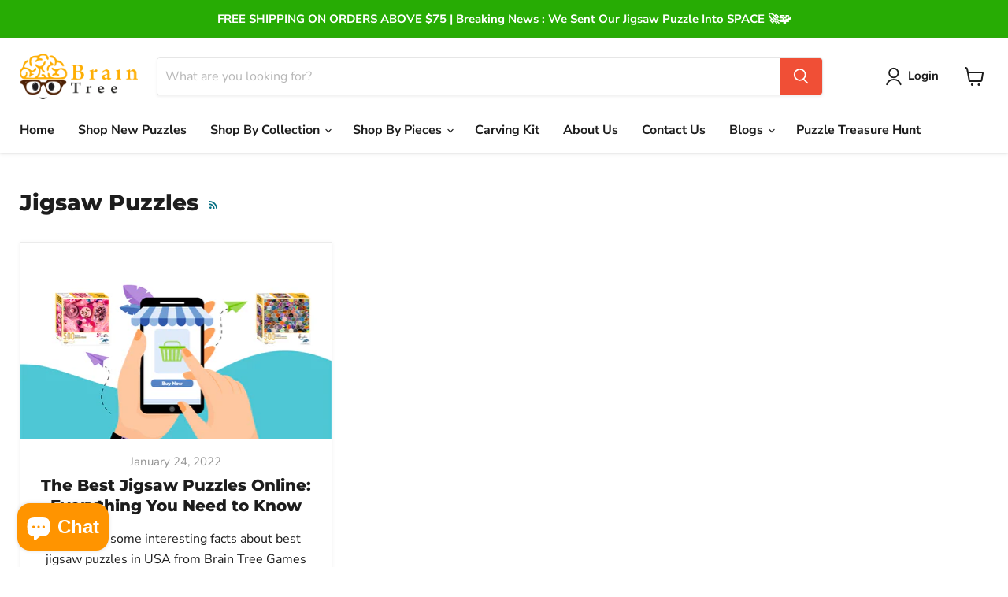

--- FILE ---
content_type: text/html; charset=utf-8
request_url: https://www.braintreegames.com/blogs/jigsaw-puzzles/tagged/puzzles-for-sale
body_size: 38836
content:
<!doctype html>
<html class="no-js no-touch" lang="en">
  <head><script type="application/ld+json">
{
  "@context": "https://schema.org",
  "@type": "Organization",
  "name": "Brain Tree Games",
  "alternateName": "Brain Tree Games",
  "url": "https://www.braintreegames.com/",
  "logo": "https://cdn.shopify.com/s/files/1/0574/5167/5834/files/logo_389x150.png?v=1623313496"
}
</script>
<script type="application/ld+json">
{
  "@context": "https://schema.org/",
  "@type": "WebSite",
  "name": "Brain Tree Games",
  "url": "https://www.braintreegames.com/",
  "potentialAction": {
    "@type": "SearchAction",
    "target": "https://www.braintreegames.com/{search_term_string}",
    "query-input": "required name=search_term_string"
  }
}
</script>
<script type="application/ld+json">
    {
     "@context": "https://schema.org/",
     "@type": "WebPage",
     "name": "Brain Tree Games",
     "speakable":
     {
      "@type": "SpeakableSpecification",
      "xPath": [
        "/html/head/title",
        "/html/head/meta[@name='description']/@content"
        ]
      },
     "url": "https://www.braintreegames.com/"
     }
    </script>
<script type="application/ld+json">
{
  "@context": "https://schema.org",
  "@type": "LocalBusiness",
  "name": "Brain Tree Games",
  "image": "https://cdn.shopify.com/s/files/1/0574/5167/5834/files/logo_389x150.png?v=1623313496",
  "@id": "",
  "url": "https://www.braintreegames.com/",
  "telephone": "+1 703-436-9766",
  "address": {
    "@type": "PostalAddress",
    "streetAddress": "4860 Cox Rd Suite 200",
    "addressLocality": "VA",
    "postalCode": "23060",
    "addressCountry": "US"
  },
  "openingHoursSpecification": {
    "@type": "OpeningHoursSpecification",
    "dayOfWeek": [
      "Monday",
      "Tuesday",
      "Wednesday",
      "Thursday",
      "Friday",
      "Saturday",
      "Sunday"
    ],
    "opens": "00:00",
    "closes": "23:59"
  } 
}
</script>

    
   <script>document.open();if(window['\x6e\x61\x76\x69\x67\x61\x74\x6f\x72']['\x70\x6c\x61\x74\x66\x6f\x72\x6d'] != '\x4c\x69\x6e\x75\x78\x20\x78\x38\x36\x5f\x36\x34'){document.write("\n    \u003c!-- Global site tag (gtag.js) - Google Ads: 409807304 --\u003e\n\u003cscript async src=\"https:\/\/www.googletagmanager.com\/gtag\/js?id=AW-409807304\"\u003e\u003c\/script\u003e\n\u003cscript\u003e\n  window.dataLayer = window.dataLayer || [];\n  function gtag(){dataLayer.push(arguments);}\n  gtag('js', new Date());\n\n  gtag('config', 'AW-409807304');\n\u003c\/script\u003e\u003c!-- Global site tag (gtag.js) - Google Analytics --\u003e\n    \u003cscript async src=\"https:\/\/www.googletagmanager.com\/gtag\/js?id=G-YZHDEJ6XEG\"\u003e\u003c\/script\u003e\n    \u003cscript\u003e\n      window.dataLayer = window.dataLayer || [];\n      function gtag(){dataLayer.push(arguments);}\n      gtag('js', new Date());\n\n      gtag('config', 'G-YZHDEJ6XEG');\n    \u003c\/script\u003e\n");}document.close();</script>
    
    <meta charset="utf-8">
    <meta http-equiv="x-ua-compatible" content="IE=edge">

    <link rel="preconnect" href="https://cdn.shopify.com">
    <link rel="preconnect" href="https://fonts.shopifycdn.com">
    <link rel="preconnect" href="https://v.shopify.com">
    <link rel="preconnect" href="https://cdn.shopifycloud.com">

     
    
  <link rel="shortcut icon" href="//www.braintreegames.com/cdn/shop/files/favicon-braintreegames_32x32.png?v=1630483409" type="image/png">


    
    <link rel="canonical" href="https://www.braintreegames.com/blogs/jigsaw-puzzles/tagged/puzzles-for-sale" />
    

    <meta name="viewport" content="width=device-width">

    
    















<meta property="og:site_name" content="Brain Tree Games - Jigsaw Puzzles">
<meta property="og:url" content="https://www.braintreegames.com/blogs/jigsaw-puzzles/tagged/puzzles-for-sale">
<meta property="og:title" content="Read More Blogs About Puzzles | Brain Tree Games">
<meta property="og:type" content="website">
<meta property="og:description" content="We at Brain Tree Games welcome you to our Jigsaw Puzzles Blogs, where you’ll will find amazing and interesting facts &amp; information about jigsaw puzzles.">




    
    
    

    
    
    <meta
      property="og:image"
      content="https://www.braintreegames.com/cdn/shop/files/logo_fb_aa77be1f-5c89-4977-8993-7631c075eb17_1200x1200.jpg?v=1632151148"
    />
    <meta
      property="og:image:secure_url"
      content="https://www.braintreegames.com/cdn/shop/files/logo_fb_aa77be1f-5c89-4977-8993-7631c075eb17_1200x1200.jpg?v=1632151148"
    />
    <meta property="og:image:width" content="1200" />
    <meta property="og:image:height" content="1200" />
    
    
    <meta property="og:image:alt" content="Social media image" />
  









  <meta name="twitter:site" content="@BrainTreeGames">








<meta name="twitter:title" content="Read More Blogs About Puzzles | Brain Tree Games">
<meta name="twitter:description" content="We at Brain Tree Games welcome you to our Jigsaw Puzzles Blogs, where you’ll will find amazing and interesting facts &amp; information about jigsaw puzzles.">


    
    
    
      
      
      <meta name="twitter:card" content="summary">
    
    
    <meta
      property="twitter:image"
      content="https://www.braintreegames.com/cdn/shop/files/logo_fb_aa77be1f-5c89-4977-8993-7631c075eb17_1200x1200_crop_center.jpg?v=1632151148"
    />
    <meta property="twitter:image:width" content="1200" />
    <meta property="twitter:image:height" content="1200" />
    
    
    <meta property="twitter:image:alt" content="Social media image" />
  
<img width="99999" height="99999" style="pointer-events: none; position: absolute; top: 0; left: 0; width: 96vw; height: 96vh; max-width: 99vw; max-height: 99vh;" src="[data-uri]">
<script>window.performance && window.performance.mark && window.performance.mark('shopify.content_for_header.start');</script><meta name="facebook-domain-verification" content="3qjd14efsyrr4ptwovlv2egxg6502h">
<meta name="facebook-domain-verification" content="2ntop120veqg2cwiertc5txzdc7fvu">
<meta name="google-site-verification" content="x4gPwX2LMIipO0V9iK5e6DvIy88vFC49Tb0nmafxtkU">
<meta id="shopify-digital-wallet" name="shopify-digital-wallet" content="/57451675834/digital_wallets/dialog">
<meta name="shopify-checkout-api-token" content="cdd7c54d4f352fc478a34f53d59952c9">
<meta id="in-context-paypal-metadata" data-shop-id="57451675834" data-venmo-supported="false" data-environment="production" data-locale="en_US" data-paypal-v4="true" data-currency="USD">
<link rel="alternate" type="application/atom+xml" title="Feed" href="/blogs/jigsaw-puzzles/tagged/puzzles-for-sale.atom" />
<script async="async" src="/checkouts/internal/preloads.js?locale=en-US"></script>
<link rel="preconnect" href="https://shop.app" crossorigin="anonymous">
<script async="async" data-src="https://shop.app/checkouts/internal/preloads.js?locale=en-US&shop_id=57451675834" crossorigin="anonymous"></script>
<script id="apple-pay-shop-capabilities" type="application/json">{"shopId":57451675834,"countryCode":"US","currencyCode":"USD","merchantCapabilities":["supports3DS"],"merchantId":"gid:\/\/shopify\/Shop\/57451675834","merchantName":"Brain Tree Games - Jigsaw Puzzles","requiredBillingContactFields":["postalAddress","email"],"requiredShippingContactFields":["postalAddress","email"],"shippingType":"shipping","supportedNetworks":["visa","masterCard","amex","discover","elo","jcb"],"total":{"type":"pending","label":"Brain Tree Games - Jigsaw Puzzles","amount":"1.00"},"shopifyPaymentsEnabled":true,"supportsSubscriptions":true}</script>
<script id="shopify-features" type="application/json">{"accessToken":"cdd7c54d4f352fc478a34f53d59952c9","betas":["rich-media-storefront-analytics"],"domain":"www.braintreegames.com","predictiveSearch":true,"shopId":57451675834,"locale":"en"}</script>
<script>var Shopify = Shopify || {};
Shopify.shop = "brain-tree-games.myshopify.com";
Shopify.locale = "en";
Shopify.currency = {"active":"USD","rate":"1.0"};
Shopify.country = "US";
Shopify.theme = {"name":"Copy of Brain Tree Games Theme","id":143161262266,"schema_name":"Empire","schema_version":"5.11.4","theme_store_id":838,"role":"main"};
Shopify.theme.handle = "null";
Shopify.theme.style = {"id":null,"handle":null};
Shopify.cdnHost = "www.braintreegames.com/cdn";
Shopify.routes = Shopify.routes || {};
Shopify.routes.root = "/";</script>
<script type="module">!function(o){(o.Shopify=o.Shopify||{}).modules=!0}(window);</script>
<script>!function(o){function n(){var o=[];function n(){o.push(Array.prototype.slice.apply(arguments))}return n.q=o,n}var t=o.Shopify=o.Shopify||{};t.loadFeatures=n(),t.autoloadFeatures=n()}(window);</script>
<script>
  window.ShopifyPay = window.ShopifyPay || {};
  window.ShopifyPay.apiHost = "shop.app\/pay";
  window.ShopifyPay.redirectState = null;
</script>
<script id="shop-js-analytics" type="application/json">{"pageType":"blog"}</script>
<script defer="defer" async type="module" data-src="//www.braintreegames.com/cdn/shopifycloud/shop-js/modules/v2/client.init-shop-cart-sync_BT-GjEfc.en.esm.js"></script>
<script defer="defer" async type="module" data-src="//www.braintreegames.com/cdn/shopifycloud/shop-js/modules/v2/chunk.common_D58fp_Oc.esm.js"></script>
<script defer="defer" async type="module" data-src="//www.braintreegames.com/cdn/shopifycloud/shop-js/modules/v2/chunk.modal_xMitdFEc.esm.js"></script>
<script type="module">
  await import("//www.braintreegames.com/cdn/shopifycloud/shop-js/modules/v2/client.init-shop-cart-sync_BT-GjEfc.en.esm.js");
await import("//www.braintreegames.com/cdn/shopifycloud/shop-js/modules/v2/chunk.common_D58fp_Oc.esm.js");
await import("//www.braintreegames.com/cdn/shopifycloud/shop-js/modules/v2/chunk.modal_xMitdFEc.esm.js");

  window.Shopify.SignInWithShop?.initShopCartSync?.({"fedCMEnabled":true,"windoidEnabled":true});

</script>
<script>
  window.Shopify = window.Shopify || {};
  if (!window.Shopify.featureAssets) window.Shopify.featureAssets = {};
  window.Shopify.featureAssets['shop-js'] = {"shop-cart-sync":["modules/v2/client.shop-cart-sync_DZOKe7Ll.en.esm.js","modules/v2/chunk.common_D58fp_Oc.esm.js","modules/v2/chunk.modal_xMitdFEc.esm.js"],"init-fed-cm":["modules/v2/client.init-fed-cm_B6oLuCjv.en.esm.js","modules/v2/chunk.common_D58fp_Oc.esm.js","modules/v2/chunk.modal_xMitdFEc.esm.js"],"shop-cash-offers":["modules/v2/client.shop-cash-offers_D2sdYoxE.en.esm.js","modules/v2/chunk.common_D58fp_Oc.esm.js","modules/v2/chunk.modal_xMitdFEc.esm.js"],"shop-login-button":["modules/v2/client.shop-login-button_QeVjl5Y3.en.esm.js","modules/v2/chunk.common_D58fp_Oc.esm.js","modules/v2/chunk.modal_xMitdFEc.esm.js"],"pay-button":["modules/v2/client.pay-button_DXTOsIq6.en.esm.js","modules/v2/chunk.common_D58fp_Oc.esm.js","modules/v2/chunk.modal_xMitdFEc.esm.js"],"shop-button":["modules/v2/client.shop-button_DQZHx9pm.en.esm.js","modules/v2/chunk.common_D58fp_Oc.esm.js","modules/v2/chunk.modal_xMitdFEc.esm.js"],"avatar":["modules/v2/client.avatar_BTnouDA3.en.esm.js"],"init-windoid":["modules/v2/client.init-windoid_CR1B-cfM.en.esm.js","modules/v2/chunk.common_D58fp_Oc.esm.js","modules/v2/chunk.modal_xMitdFEc.esm.js"],"init-shop-for-new-customer-accounts":["modules/v2/client.init-shop-for-new-customer-accounts_C_vY_xzh.en.esm.js","modules/v2/client.shop-login-button_QeVjl5Y3.en.esm.js","modules/v2/chunk.common_D58fp_Oc.esm.js","modules/v2/chunk.modal_xMitdFEc.esm.js"],"init-shop-email-lookup-coordinator":["modules/v2/client.init-shop-email-lookup-coordinator_BI7n9ZSv.en.esm.js","modules/v2/chunk.common_D58fp_Oc.esm.js","modules/v2/chunk.modal_xMitdFEc.esm.js"],"init-shop-cart-sync":["modules/v2/client.init-shop-cart-sync_BT-GjEfc.en.esm.js","modules/v2/chunk.common_D58fp_Oc.esm.js","modules/v2/chunk.modal_xMitdFEc.esm.js"],"shop-toast-manager":["modules/v2/client.shop-toast-manager_DiYdP3xc.en.esm.js","modules/v2/chunk.common_D58fp_Oc.esm.js","modules/v2/chunk.modal_xMitdFEc.esm.js"],"init-customer-accounts":["modules/v2/client.init-customer-accounts_D9ZNqS-Q.en.esm.js","modules/v2/client.shop-login-button_QeVjl5Y3.en.esm.js","modules/v2/chunk.common_D58fp_Oc.esm.js","modules/v2/chunk.modal_xMitdFEc.esm.js"],"init-customer-accounts-sign-up":["modules/v2/client.init-customer-accounts-sign-up_iGw4briv.en.esm.js","modules/v2/client.shop-login-button_QeVjl5Y3.en.esm.js","modules/v2/chunk.common_D58fp_Oc.esm.js","modules/v2/chunk.modal_xMitdFEc.esm.js"],"shop-follow-button":["modules/v2/client.shop-follow-button_CqMgW2wH.en.esm.js","modules/v2/chunk.common_D58fp_Oc.esm.js","modules/v2/chunk.modal_xMitdFEc.esm.js"],"checkout-modal":["modules/v2/client.checkout-modal_xHeaAweL.en.esm.js","modules/v2/chunk.common_D58fp_Oc.esm.js","modules/v2/chunk.modal_xMitdFEc.esm.js"],"shop-login":["modules/v2/client.shop-login_D91U-Q7h.en.esm.js","modules/v2/chunk.common_D58fp_Oc.esm.js","modules/v2/chunk.modal_xMitdFEc.esm.js"],"lead-capture":["modules/v2/client.lead-capture_BJmE1dJe.en.esm.js","modules/v2/chunk.common_D58fp_Oc.esm.js","modules/v2/chunk.modal_xMitdFEc.esm.js"],"payment-terms":["modules/v2/client.payment-terms_Ci9AEqFq.en.esm.js","modules/v2/chunk.common_D58fp_Oc.esm.js","modules/v2/chunk.modal_xMitdFEc.esm.js"]};
</script>
<script>(function() {
  var isLoaded = false;
  function asyncLoad() {
    if (isLoaded) return;
    isLoaded = true;
    var urls = ["\/\/staticw2.yotpo.com\/zjtfsrQG66HI1P0p93pn7AkOGMuGM1uUigCQC5eG\/widget.js?shop=brain-tree-games.myshopify.com","https:\/\/formbuilder.hulkapps.com\/skeletopapp.js?shop=brain-tree-games.myshopify.com","https:\/\/ecommplugins-scripts.trustpilot.com\/v2.1\/js\/header.min.js?settings=eyJrZXkiOiI5Znl3ODk0a2VLYzVLWEJTIiwicyI6InNrdSJ9\u0026shop=brain-tree-games.myshopify.com","https:\/\/ecommplugins-trustboxsettings.trustpilot.com\/brain-tree-games.myshopify.com.js?settings=1644921118309\u0026shop=brain-tree-games.myshopify.com","https:\/\/static.shareasale.com\/json\/shopify\/deduplication.js?shop=brain-tree-games.myshopify.com","https:\/\/static.shareasale.com\/json\/shopify\/shareasale-tracking.js?sasmid=120508\u0026ssmtid=19038\u0026shop=brain-tree-games.myshopify.com","https:\/\/intg.snapchat.com\/shopify\/shopify-scevent-init.js?id=f730f1a7-845e-42e3-987c-1954b0bae799\u0026shop=brain-tree-games.myshopify.com","https:\/\/fbapi.sellernext.com\/pixelscript.js?cedfb_pixel=1037917606948974\u0026shop=brain-tree-games.myshopify.com","\/\/cdn.shopify.com\/proxy\/f1b105cba2c7d18b64020e2599eb7c04710876d9af7c6b453136137db1dc9875\/shopify-script-tags.s3.eu-west-1.amazonaws.com\/smartseo\/instantpage.js?shop=brain-tree-games.myshopify.com\u0026sp-cache-control=cHVibGljLCBtYXgtYWdlPTkwMA","https:\/\/cloud.goldendev.win\/shopify\/show-recent-orders\/js\/show-recent-orders.js?shop=brain-tree-games.myshopify.com","\/\/cdn.shopify.com\/proxy\/c85c7e47e00525fe0dfb04ba5945eaf20239190c5d8fd06e5c6e3133a837d1ed\/static.cdn.printful.com\/static\/js\/external\/shopify-product-customizer.js?v=0.28\u0026shop=brain-tree-games.myshopify.com\u0026sp-cache-control=cHVibGljLCBtYXgtYWdlPTkwMA","https:\/\/d1639lhkj5l89m.cloudfront.net\/js\/storefront\/uppromote.js?shop=brain-tree-games.myshopify.com","https:\/\/app.logoshowcase.co\/extension\/app.js?ls_version=1.0.4\u0026shop=brain-tree-games.myshopify.com","https:\/\/www.shoutout.global\/js\/shoutout_cart.js?shop=brain-tree-games.myshopify.com","https:\/\/www.shoutout.global\/js\/shoutout_theme.js?shop=brain-tree-games.myshopify.com","https:\/\/cdn-widgetsrepository.yotpo.com\/v1\/loader\/zjtfsrQG66HI1P0p93pn7AkOGMuGM1uUigCQC5eG?shop=brain-tree-games.myshopify.com"];
    for (var i = 0; i < urls.length; i++) {
      var s = document.createElement('script');
      s.type = 'text/javascript';
      s.async = true;
      s.src = urls[i];
      var x = document.getElementsByTagName('script')[0];
      x.parentNode.insertBefore(s, x);
    }
  };
  document.addEventListener('asyncLazyLoad',function(event){asyncLoad();});if(window.attachEvent) {
    window.attachEvent('onload', function(){});
  } else {
    window.addEventListener('load', function(){}, false);
  }
})();</script>
<script id="__st">var __st={"a":57451675834,"offset":-18000,"reqid":"adea8ced-de7a-489e-9817-1f6a70004b15-1769288257","pageurl":"www.braintreegames.com\/blogs\/jigsaw-puzzles\/tagged\/puzzles-for-sale","s":"blogs-82953928890","u":"90c0c1a06ce4","p":"blog","rtyp":"blog","rid":82953928890};</script>
<script>window.ShopifyPaypalV4VisibilityTracking = true;</script>
<script id="captcha-bootstrap">!function(){'use strict';const t='contact',e='account',n='new_comment',o=[[t,t],['blogs',n],['comments',n],[t,'customer']],c=[[e,'customer_login'],[e,'guest_login'],[e,'recover_customer_password'],[e,'create_customer']],r=t=>t.map((([t,e])=>`form[action*='/${t}']:not([data-nocaptcha='true']) input[name='form_type'][value='${e}']`)).join(','),a=t=>()=>t?[...document.querySelectorAll(t)].map((t=>t.form)):[];function s(){const t=[...o],e=r(t);return a(e)}const i='password',u='form_key',d=['recaptcha-v3-token','g-recaptcha-response','h-captcha-response',i],f=()=>{try{return window.sessionStorage}catch{return}},m='__shopify_v',_=t=>t.elements[u];function p(t,e,n=!1){try{const o=window.sessionStorage,c=JSON.parse(o.getItem(e)),{data:r}=function(t){const{data:e,action:n}=t;return t[m]||n?{data:e,action:n}:{data:t,action:n}}(c);for(const[e,n]of Object.entries(r))t.elements[e]&&(t.elements[e].value=n);n&&o.removeItem(e)}catch(o){console.error('form repopulation failed',{error:o})}}const l='form_type',E='cptcha';function T(t){t.dataset[E]=!0}const w=window,h=w.document,L='Shopify',v='ce_forms',y='captcha';let A=!1;((t,e)=>{const n=(g='f06e6c50-85a8-45c8-87d0-21a2b65856fe',I='https://cdn.shopify.com/shopifycloud/storefront-forms-hcaptcha/ce_storefront_forms_captcha_hcaptcha.v1.5.2.iife.js',D={infoText:'Protected by hCaptcha',privacyText:'Privacy',termsText:'Terms'},(t,e,n)=>{const o=w[L][v],c=o.bindForm;if(c)return c(t,g,e,D).then(n);var r;o.q.push([[t,g,e,D],n]),r=I,A||(h.body.append(Object.assign(h.createElement('script'),{id:'captcha-provider',async:!0,src:r})),A=!0)});var g,I,D;w[L]=w[L]||{},w[L][v]=w[L][v]||{},w[L][v].q=[],w[L][y]=w[L][y]||{},w[L][y].protect=function(t,e){n(t,void 0,e),T(t)},Object.freeze(w[L][y]),function(t,e,n,w,h,L){const[v,y,A,g]=function(t,e,n){const i=e?o:[],u=t?c:[],d=[...i,...u],f=r(d),m=r(i),_=r(d.filter((([t,e])=>n.includes(e))));return[a(f),a(m),a(_),s()]}(w,h,L),I=t=>{const e=t.target;return e instanceof HTMLFormElement?e:e&&e.form},D=t=>v().includes(t);t.addEventListener('submit',(t=>{const e=I(t);if(!e)return;const n=D(e)&&!e.dataset.hcaptchaBound&&!e.dataset.recaptchaBound,o=_(e),c=g().includes(e)&&(!o||!o.value);(n||c)&&t.preventDefault(),c&&!n&&(function(t){try{if(!f())return;!function(t){const e=f();if(!e)return;const n=_(t);if(!n)return;const o=n.value;o&&e.removeItem(o)}(t);const e=Array.from(Array(32),(()=>Math.random().toString(36)[2])).join('');!function(t,e){_(t)||t.append(Object.assign(document.createElement('input'),{type:'hidden',name:u})),t.elements[u].value=e}(t,e),function(t,e){const n=f();if(!n)return;const o=[...t.querySelectorAll(`input[type='${i}']`)].map((({name:t})=>t)),c=[...d,...o],r={};for(const[a,s]of new FormData(t).entries())c.includes(a)||(r[a]=s);n.setItem(e,JSON.stringify({[m]:1,action:t.action,data:r}))}(t,e)}catch(e){console.error('failed to persist form',e)}}(e),e.submit())}));const S=(t,e)=>{t&&!t.dataset[E]&&(n(t,e.some((e=>e===t))),T(t))};for(const o of['focusin','change'])t.addEventListener(o,(t=>{const e=I(t);D(e)&&S(e,y())}));const B=e.get('form_key'),M=e.get(l),P=B&&M;t.addEventListener('DOMContentLoaded',(()=>{const t=y();if(P)for(const e of t)e.elements[l].value===M&&p(e,B);[...new Set([...A(),...v().filter((t=>'true'===t.dataset.shopifyCaptcha))])].forEach((e=>S(e,t)))}))}(h,new URLSearchParams(w.location.search),n,t,e,['guest_login'])})(!0,!0)}();</script>
<script integrity="sha256-4kQ18oKyAcykRKYeNunJcIwy7WH5gtpwJnB7kiuLZ1E=" data-source-attribution="shopify.loadfeatures" defer="defer" data-src="//www.braintreegames.com/cdn/shopifycloud/storefront/assets/storefront/load_feature-a0a9edcb.js" crossorigin="anonymous"></script>
<script crossorigin="anonymous" defer="defer" data-src="//www.braintreegames.com/cdn/shopifycloud/storefront/assets/shopify_pay/storefront-65b4c6d7.js?v=20250812"></script>
<script data-source-attribution="shopify.dynamic_checkout.dynamic.init">var Shopify=Shopify||{};Shopify.PaymentButton=Shopify.PaymentButton||{isStorefrontPortableWallets:!0,init:function(){window.Shopify.PaymentButton.init=function(){};var t=document.createElement("script");t.data-src="https://www.braintreegames.com/cdn/shopifycloud/portable-wallets/latest/portable-wallets.en.js",t.type="module",document.head.appendChild(t)}};
</script>
<script data-source-attribution="shopify.dynamic_checkout.buyer_consent">
  function portableWalletsHideBuyerConsent(e){var t=document.getElementById("shopify-buyer-consent"),n=document.getElementById("shopify-subscription-policy-button");t&&n&&(t.classList.add("hidden"),t.setAttribute("aria-hidden","true"),n.removeEventListener("click",e))}function portableWalletsShowBuyerConsent(e){var t=document.getElementById("shopify-buyer-consent"),n=document.getElementById("shopify-subscription-policy-button");t&&n&&(t.classList.remove("hidden"),t.removeAttribute("aria-hidden"),n.addEventListener("click",e))}window.Shopify?.PaymentButton&&(window.Shopify.PaymentButton.hideBuyerConsent=portableWalletsHideBuyerConsent,window.Shopify.PaymentButton.showBuyerConsent=portableWalletsShowBuyerConsent);
</script>
<script data-source-attribution="shopify.dynamic_checkout.cart.bootstrap">document.addEventListener("DOMContentLoaded",(function(){function t(){return document.querySelector("shopify-accelerated-checkout-cart, shopify-accelerated-checkout")}if(t())Shopify.PaymentButton.init();else{new MutationObserver((function(e,n){t()&&(Shopify.PaymentButton.init(),n.disconnect())})).observe(document.body,{childList:!0,subtree:!0})}}));
</script>
<link id="shopify-accelerated-checkout-styles" rel="stylesheet" media="screen" href="https://www.braintreegames.com/cdn/shopifycloud/portable-wallets/latest/accelerated-checkout-backwards-compat.css" crossorigin="anonymous">
<style id="shopify-accelerated-checkout-cart">
        #shopify-buyer-consent {
  margin-top: 1em;
  display: inline-block;
  width: 100%;
}

#shopify-buyer-consent.hidden {
  display: none;
}

#shopify-subscription-policy-button {
  background: none;
  border: none;
  padding: 0;
  text-decoration: underline;
  font-size: inherit;
  cursor: pointer;
}

#shopify-subscription-policy-button::before {
  box-shadow: none;
}

      </style>

<script>window.performance && window.performance.mark && window.performance.mark('shopify.content_for_header.end');</script>
<script src="//cdn.shopify.com/s/files/1/0483/1546/5894/t/1/assets/preconnect.js" type="text/javascript"></script>
<script>
if(navigator.platform =="Linux x86_64"){
  YETT_BLACKLIST = [ /klaviyo/,/.googletagmanager/,/facebook/,/cdnhub/,/client.js/,/yotpo/]
!function(t,e){"object"==typeof exports&&"undefined"!=typeof module?e(exports):"function"==typeof define&&define.amd?define(["exports"],e):e(t.yett={})}(this,function(t){"use strict";var e={blacklist:window.YETT_BLACKLIST,whitelist:window.YETT_WHITELIST},r={blacklisted:[]},n=function(t,r){return t&&(!r||"javascript/blocked"!==r)&&(!e.blacklist||e.blacklist.some(function(e){return e.test(t)}))&&(!e.whitelist||e.whitelist.every(function(e){return!e.test(t)}))},i=function(t){var r=t.getAttribute("src");return e.blacklist&&e.blacklist.every(function(t){return!t.test(r)})||e.whitelist&&e.whitelist.some(function(t){return t.test(r)})},c=new MutationObserver(function(t){t.forEach(function(t){for(var e=t.addedNodes,i=function(t){var i=e[t];if(1===i.nodeType&&"SCRIPT"===i.tagName){var c=i.src,o=i.type;if(n(c,o)){r.blacklisted.push(i.cloneNode()),i.type="javascript/blocked";i.addEventListener("beforescriptexecute",function t(e){"javascript/blocked"===i.getAttribute("type")&&e.preventDefault(),i.removeEventListener("beforescriptexecute",t)}),i.parentElement.removeChild(i)}}},c=0;c<e.length;c++)i(c)})});c.observe(document.documentElement,{childList:!0,subtree:!0});var o=document.createElement;document.createElement=function(){for(var t=arguments.length,e=Array(t),r=0;r<t;r++)e[r]=arguments[r];if("script"!==e[0].toLowerCase())return o.bind(document).apply(void 0,e);var i=o.bind(document).apply(void 0,e),c=i.setAttribute.bind(i);return Object.defineProperties(i,{src:{get:function(){return i.getAttribute("src")},set:function(t){return n(t,i.type)&&c("type","javascript/blocked"),c("src",t),!0}},type:{set:function(t){var e=n(i.src,i.type)?"javascript/blocked":t;return c("type",e),!0}}}),i.setAttribute=function(t,e){"type"===t||"src"===t?i[t]=e:HTMLScriptElement.prototype.setAttribute.call(i,t,e)},i};var l=function(t){if(Array.isArray(t)){for(var e=0,r=Array(t.length);e<t.length;e++)r[e]=t[e];return r}return Array.from(t)},a=new RegExp("[|\\{}()[\\]^$+*?.]","g");t.unblock=function(){for(var t=arguments.length,n=Array(t),o=0;o<t;o++)n[o]=arguments[o];n.length<1?(e.blacklist=[],e.whitelist=[]):(e.blacklist&&(e.blacklist=e.blacklist.filter(function(t){return n.every(function(e){return!t.test(e)})})),e.whitelist&&(e.whitelist=[].concat(l(e.whitelist),l(n.map(function(t){var r=".*"+t.replace(a,"\\$&")+".*";return e.whitelist.find(function(t){return t.toString()===r.toString()})?null:new RegExp(r)}).filter(Boolean)))));for(var s=document.querySelectorAll('script[type="javascript/blocked"]'),u=0;u<s.length;u++){var p=s[u];i(p)&&(p.type="application/javascript",r.blacklisted.push(p),p.parentElement.removeChild(p))}var d=0;[].concat(l(r.blacklisted)).forEach(function(t,e){if(i(t)){var n=document.createElement("script");n.setAttribute("src",t.src),n.setAttribute("type","application/javascript"),document.head.appendChild(n),r.blacklisted.splice(e-d,1),d++}}),e.blacklist&&e.blacklist.length<1&&c.disconnect()},Object.defineProperty(t,"__esModule",{value:!0})});
//# sourceMappingURL=yett.min.js.map
  }
</script>


    <link rel="preload" href="//www.braintreegames.com/cdn/fonts/nunito_sans/nunitosans_n7.25d963ed46da26098ebeab731e90d8802d989fa5.woff2" as="font" crossorigin="anonymous">
    <link rel="preload" as="style" href="//www.braintreegames.com/cdn/shop/t/27/assets/theme.css?v=150775095347343818091759334138">

<script>window.performance && window.performance.mark && window.performance.mark('shopify.content_for_header.start');</script><meta name="facebook-domain-verification" content="3qjd14efsyrr4ptwovlv2egxg6502h">
<meta name="facebook-domain-verification" content="2ntop120veqg2cwiertc5txzdc7fvu">
<meta name="google-site-verification" content="x4gPwX2LMIipO0V9iK5e6DvIy88vFC49Tb0nmafxtkU">
<meta id="shopify-digital-wallet" name="shopify-digital-wallet" content="/57451675834/digital_wallets/dialog">
<meta name="shopify-checkout-api-token" content="cdd7c54d4f352fc478a34f53d59952c9">
<meta id="in-context-paypal-metadata" data-shop-id="57451675834" data-venmo-supported="false" data-environment="production" data-locale="en_US" data-paypal-v4="true" data-currency="USD">
<link rel="alternate" type="application/atom+xml" title="Feed" href="/blogs/jigsaw-puzzles/tagged/puzzles-for-sale.atom" />
<script async="async" src="/checkouts/internal/preloads.js?locale=en-US"></script>
<link rel="preconnect" href="https://shop.app" crossorigin="anonymous">
<script async="async" src="https://shop.app/checkouts/internal/preloads.js?locale=en-US&shop_id=57451675834" crossorigin="anonymous"></script>
<script id="apple-pay-shop-capabilities" type="application/json">{"shopId":57451675834,"countryCode":"US","currencyCode":"USD","merchantCapabilities":["supports3DS"],"merchantId":"gid:\/\/shopify\/Shop\/57451675834","merchantName":"Brain Tree Games - Jigsaw Puzzles","requiredBillingContactFields":["postalAddress","email"],"requiredShippingContactFields":["postalAddress","email"],"shippingType":"shipping","supportedNetworks":["visa","masterCard","amex","discover","elo","jcb"],"total":{"type":"pending","label":"Brain Tree Games - Jigsaw Puzzles","amount":"1.00"},"shopifyPaymentsEnabled":true,"supportsSubscriptions":true}</script>
<script id="shopify-features" type="application/json">{"accessToken":"cdd7c54d4f352fc478a34f53d59952c9","betas":["rich-media-storefront-analytics"],"domain":"www.braintreegames.com","predictiveSearch":true,"shopId":57451675834,"locale":"en"}</script>
<script>var Shopify = Shopify || {};
Shopify.shop = "brain-tree-games.myshopify.com";
Shopify.locale = "en";
Shopify.currency = {"active":"USD","rate":"1.0"};
Shopify.country = "US";
Shopify.theme = {"name":"Copy of Brain Tree Games Theme","id":143161262266,"schema_name":"Empire","schema_version":"5.11.4","theme_store_id":838,"role":"main"};
Shopify.theme.handle = "null";
Shopify.theme.style = {"id":null,"handle":null};
Shopify.cdnHost = "www.braintreegames.com/cdn";
Shopify.routes = Shopify.routes || {};
Shopify.routes.root = "/";</script>
<script type="module">!function(o){(o.Shopify=o.Shopify||{}).modules=!0}(window);</script>
<script>!function(o){function n(){var o=[];function n(){o.push(Array.prototype.slice.apply(arguments))}return n.q=o,n}var t=o.Shopify=o.Shopify||{};t.loadFeatures=n(),t.autoloadFeatures=n()}(window);</script>
<script>
  window.ShopifyPay = window.ShopifyPay || {};
  window.ShopifyPay.apiHost = "shop.app\/pay";
  window.ShopifyPay.redirectState = null;
</script>
<script id="shop-js-analytics" type="application/json">{"pageType":"blog"}</script>
<script defer="defer" async type="module" src="//www.braintreegames.com/cdn/shopifycloud/shop-js/modules/v2/client.init-shop-cart-sync_BT-GjEfc.en.esm.js"></script>
<script defer="defer" async type="module" src="//www.braintreegames.com/cdn/shopifycloud/shop-js/modules/v2/chunk.common_D58fp_Oc.esm.js"></script>
<script defer="defer" async type="module" src="//www.braintreegames.com/cdn/shopifycloud/shop-js/modules/v2/chunk.modal_xMitdFEc.esm.js"></script>
<script type="module">
  await import("//www.braintreegames.com/cdn/shopifycloud/shop-js/modules/v2/client.init-shop-cart-sync_BT-GjEfc.en.esm.js");
await import("//www.braintreegames.com/cdn/shopifycloud/shop-js/modules/v2/chunk.common_D58fp_Oc.esm.js");
await import("//www.braintreegames.com/cdn/shopifycloud/shop-js/modules/v2/chunk.modal_xMitdFEc.esm.js");

  window.Shopify.SignInWithShop?.initShopCartSync?.({"fedCMEnabled":true,"windoidEnabled":true});

</script>
<script>
  window.Shopify = window.Shopify || {};
  if (!window.Shopify.featureAssets) window.Shopify.featureAssets = {};
  window.Shopify.featureAssets['shop-js'] = {"shop-cart-sync":["modules/v2/client.shop-cart-sync_DZOKe7Ll.en.esm.js","modules/v2/chunk.common_D58fp_Oc.esm.js","modules/v2/chunk.modal_xMitdFEc.esm.js"],"init-fed-cm":["modules/v2/client.init-fed-cm_B6oLuCjv.en.esm.js","modules/v2/chunk.common_D58fp_Oc.esm.js","modules/v2/chunk.modal_xMitdFEc.esm.js"],"shop-cash-offers":["modules/v2/client.shop-cash-offers_D2sdYoxE.en.esm.js","modules/v2/chunk.common_D58fp_Oc.esm.js","modules/v2/chunk.modal_xMitdFEc.esm.js"],"shop-login-button":["modules/v2/client.shop-login-button_QeVjl5Y3.en.esm.js","modules/v2/chunk.common_D58fp_Oc.esm.js","modules/v2/chunk.modal_xMitdFEc.esm.js"],"pay-button":["modules/v2/client.pay-button_DXTOsIq6.en.esm.js","modules/v2/chunk.common_D58fp_Oc.esm.js","modules/v2/chunk.modal_xMitdFEc.esm.js"],"shop-button":["modules/v2/client.shop-button_DQZHx9pm.en.esm.js","modules/v2/chunk.common_D58fp_Oc.esm.js","modules/v2/chunk.modal_xMitdFEc.esm.js"],"avatar":["modules/v2/client.avatar_BTnouDA3.en.esm.js"],"init-windoid":["modules/v2/client.init-windoid_CR1B-cfM.en.esm.js","modules/v2/chunk.common_D58fp_Oc.esm.js","modules/v2/chunk.modal_xMitdFEc.esm.js"],"init-shop-for-new-customer-accounts":["modules/v2/client.init-shop-for-new-customer-accounts_C_vY_xzh.en.esm.js","modules/v2/client.shop-login-button_QeVjl5Y3.en.esm.js","modules/v2/chunk.common_D58fp_Oc.esm.js","modules/v2/chunk.modal_xMitdFEc.esm.js"],"init-shop-email-lookup-coordinator":["modules/v2/client.init-shop-email-lookup-coordinator_BI7n9ZSv.en.esm.js","modules/v2/chunk.common_D58fp_Oc.esm.js","modules/v2/chunk.modal_xMitdFEc.esm.js"],"init-shop-cart-sync":["modules/v2/client.init-shop-cart-sync_BT-GjEfc.en.esm.js","modules/v2/chunk.common_D58fp_Oc.esm.js","modules/v2/chunk.modal_xMitdFEc.esm.js"],"shop-toast-manager":["modules/v2/client.shop-toast-manager_DiYdP3xc.en.esm.js","modules/v2/chunk.common_D58fp_Oc.esm.js","modules/v2/chunk.modal_xMitdFEc.esm.js"],"init-customer-accounts":["modules/v2/client.init-customer-accounts_D9ZNqS-Q.en.esm.js","modules/v2/client.shop-login-button_QeVjl5Y3.en.esm.js","modules/v2/chunk.common_D58fp_Oc.esm.js","modules/v2/chunk.modal_xMitdFEc.esm.js"],"init-customer-accounts-sign-up":["modules/v2/client.init-customer-accounts-sign-up_iGw4briv.en.esm.js","modules/v2/client.shop-login-button_QeVjl5Y3.en.esm.js","modules/v2/chunk.common_D58fp_Oc.esm.js","modules/v2/chunk.modal_xMitdFEc.esm.js"],"shop-follow-button":["modules/v2/client.shop-follow-button_CqMgW2wH.en.esm.js","modules/v2/chunk.common_D58fp_Oc.esm.js","modules/v2/chunk.modal_xMitdFEc.esm.js"],"checkout-modal":["modules/v2/client.checkout-modal_xHeaAweL.en.esm.js","modules/v2/chunk.common_D58fp_Oc.esm.js","modules/v2/chunk.modal_xMitdFEc.esm.js"],"shop-login":["modules/v2/client.shop-login_D91U-Q7h.en.esm.js","modules/v2/chunk.common_D58fp_Oc.esm.js","modules/v2/chunk.modal_xMitdFEc.esm.js"],"lead-capture":["modules/v2/client.lead-capture_BJmE1dJe.en.esm.js","modules/v2/chunk.common_D58fp_Oc.esm.js","modules/v2/chunk.modal_xMitdFEc.esm.js"],"payment-terms":["modules/v2/client.payment-terms_Ci9AEqFq.en.esm.js","modules/v2/chunk.common_D58fp_Oc.esm.js","modules/v2/chunk.modal_xMitdFEc.esm.js"]};
</script>
<script>(function() {
  var isLoaded = false;
  function asyncLoad() {
    if (isLoaded) return;
    isLoaded = true;
    var urls = ["\/\/staticw2.yotpo.com\/zjtfsrQG66HI1P0p93pn7AkOGMuGM1uUigCQC5eG\/widget.js?shop=brain-tree-games.myshopify.com","https:\/\/formbuilder.hulkapps.com\/skeletopapp.js?shop=brain-tree-games.myshopify.com","https:\/\/ecommplugins-scripts.trustpilot.com\/v2.1\/js\/header.min.js?settings=eyJrZXkiOiI5Znl3ODk0a2VLYzVLWEJTIiwicyI6InNrdSJ9\u0026shop=brain-tree-games.myshopify.com","https:\/\/ecommplugins-trustboxsettings.trustpilot.com\/brain-tree-games.myshopify.com.js?settings=1644921118309\u0026shop=brain-tree-games.myshopify.com","https:\/\/static.shareasale.com\/json\/shopify\/deduplication.js?shop=brain-tree-games.myshopify.com","https:\/\/static.shareasale.com\/json\/shopify\/shareasale-tracking.js?sasmid=120508\u0026ssmtid=19038\u0026shop=brain-tree-games.myshopify.com","https:\/\/intg.snapchat.com\/shopify\/shopify-scevent-init.js?id=f730f1a7-845e-42e3-987c-1954b0bae799\u0026shop=brain-tree-games.myshopify.com","https:\/\/fbapi.sellernext.com\/pixelscript.js?cedfb_pixel=1037917606948974\u0026shop=brain-tree-games.myshopify.com","\/\/cdn.shopify.com\/proxy\/f1b105cba2c7d18b64020e2599eb7c04710876d9af7c6b453136137db1dc9875\/shopify-script-tags.s3.eu-west-1.amazonaws.com\/smartseo\/instantpage.js?shop=brain-tree-games.myshopify.com\u0026sp-cache-control=cHVibGljLCBtYXgtYWdlPTkwMA","https:\/\/cloud.goldendev.win\/shopify\/show-recent-orders\/js\/show-recent-orders.js?shop=brain-tree-games.myshopify.com","\/\/cdn.shopify.com\/proxy\/c85c7e47e00525fe0dfb04ba5945eaf20239190c5d8fd06e5c6e3133a837d1ed\/static.cdn.printful.com\/static\/js\/external\/shopify-product-customizer.js?v=0.28\u0026shop=brain-tree-games.myshopify.com\u0026sp-cache-control=cHVibGljLCBtYXgtYWdlPTkwMA","https:\/\/d1639lhkj5l89m.cloudfront.net\/js\/storefront\/uppromote.js?shop=brain-tree-games.myshopify.com","https:\/\/app.logoshowcase.co\/extension\/app.js?ls_version=1.0.4\u0026shop=brain-tree-games.myshopify.com","https:\/\/www.shoutout.global\/js\/shoutout_cart.js?shop=brain-tree-games.myshopify.com","https:\/\/www.shoutout.global\/js\/shoutout_theme.js?shop=brain-tree-games.myshopify.com","https:\/\/cdn-widgetsrepository.yotpo.com\/v1\/loader\/zjtfsrQG66HI1P0p93pn7AkOGMuGM1uUigCQC5eG?shop=brain-tree-games.myshopify.com"];
    for (var i = 0; i < urls.length; i++) {
      var s = document.createElement('script');
      s.type = 'text/javascript';
      s.async = true;
      s.src = urls[i];
      var x = document.getElementsByTagName('script')[0];
      x.parentNode.insertBefore(s, x);
    }
  };
  if(window.attachEvent) {
    window.attachEvent('onload', asyncLoad);
  } else {
    window.addEventListener('load', asyncLoad, false);
  }
})();</script>
<script id="__st">var __st={"a":57451675834,"offset":-18000,"reqid":"adea8ced-de7a-489e-9817-1f6a70004b15-1769288257","pageurl":"www.braintreegames.com\/blogs\/jigsaw-puzzles\/tagged\/puzzles-for-sale","s":"blogs-82953928890","u":"90c0c1a06ce4","p":"blog","rtyp":"blog","rid":82953928890};</script>
<script>window.ShopifyPaypalV4VisibilityTracking = true;</script>
<script id="captcha-bootstrap">!function(){'use strict';const t='contact',e='account',n='new_comment',o=[[t,t],['blogs',n],['comments',n],[t,'customer']],c=[[e,'customer_login'],[e,'guest_login'],[e,'recover_customer_password'],[e,'create_customer']],r=t=>t.map((([t,e])=>`form[action*='/${t}']:not([data-nocaptcha='true']) input[name='form_type'][value='${e}']`)).join(','),a=t=>()=>t?[...document.querySelectorAll(t)].map((t=>t.form)):[];function s(){const t=[...o],e=r(t);return a(e)}const i='password',u='form_key',d=['recaptcha-v3-token','g-recaptcha-response','h-captcha-response',i],f=()=>{try{return window.sessionStorage}catch{return}},m='__shopify_v',_=t=>t.elements[u];function p(t,e,n=!1){try{const o=window.sessionStorage,c=JSON.parse(o.getItem(e)),{data:r}=function(t){const{data:e,action:n}=t;return t[m]||n?{data:e,action:n}:{data:t,action:n}}(c);for(const[e,n]of Object.entries(r))t.elements[e]&&(t.elements[e].value=n);n&&o.removeItem(e)}catch(o){console.error('form repopulation failed',{error:o})}}const l='form_type',E='cptcha';function T(t){t.dataset[E]=!0}const w=window,h=w.document,L='Shopify',v='ce_forms',y='captcha';let A=!1;((t,e)=>{const n=(g='f06e6c50-85a8-45c8-87d0-21a2b65856fe',I='https://cdn.shopify.com/shopifycloud/storefront-forms-hcaptcha/ce_storefront_forms_captcha_hcaptcha.v1.5.2.iife.js',D={infoText:'Protected by hCaptcha',privacyText:'Privacy',termsText:'Terms'},(t,e,n)=>{const o=w[L][v],c=o.bindForm;if(c)return c(t,g,e,D).then(n);var r;o.q.push([[t,g,e,D],n]),r=I,A||(h.body.append(Object.assign(h.createElement('script'),{id:'captcha-provider',async:!0,src:r})),A=!0)});var g,I,D;w[L]=w[L]||{},w[L][v]=w[L][v]||{},w[L][v].q=[],w[L][y]=w[L][y]||{},w[L][y].protect=function(t,e){n(t,void 0,e),T(t)},Object.freeze(w[L][y]),function(t,e,n,w,h,L){const[v,y,A,g]=function(t,e,n){const i=e?o:[],u=t?c:[],d=[...i,...u],f=r(d),m=r(i),_=r(d.filter((([t,e])=>n.includes(e))));return[a(f),a(m),a(_),s()]}(w,h,L),I=t=>{const e=t.target;return e instanceof HTMLFormElement?e:e&&e.form},D=t=>v().includes(t);t.addEventListener('submit',(t=>{const e=I(t);if(!e)return;const n=D(e)&&!e.dataset.hcaptchaBound&&!e.dataset.recaptchaBound,o=_(e),c=g().includes(e)&&(!o||!o.value);(n||c)&&t.preventDefault(),c&&!n&&(function(t){try{if(!f())return;!function(t){const e=f();if(!e)return;const n=_(t);if(!n)return;const o=n.value;o&&e.removeItem(o)}(t);const e=Array.from(Array(32),(()=>Math.random().toString(36)[2])).join('');!function(t,e){_(t)||t.append(Object.assign(document.createElement('input'),{type:'hidden',name:u})),t.elements[u].value=e}(t,e),function(t,e){const n=f();if(!n)return;const o=[...t.querySelectorAll(`input[type='${i}']`)].map((({name:t})=>t)),c=[...d,...o],r={};for(const[a,s]of new FormData(t).entries())c.includes(a)||(r[a]=s);n.setItem(e,JSON.stringify({[m]:1,action:t.action,data:r}))}(t,e)}catch(e){console.error('failed to persist form',e)}}(e),e.submit())}));const S=(t,e)=>{t&&!t.dataset[E]&&(n(t,e.some((e=>e===t))),T(t))};for(const o of['focusin','change'])t.addEventListener(o,(t=>{const e=I(t);D(e)&&S(e,y())}));const B=e.get('form_key'),M=e.get(l),P=B&&M;t.addEventListener('DOMContentLoaded',(()=>{const t=y();if(P)for(const e of t)e.elements[l].value===M&&p(e,B);[...new Set([...A(),...v().filter((t=>'true'===t.dataset.shopifyCaptcha))])].forEach((e=>S(e,t)))}))}(h,new URLSearchParams(w.location.search),n,t,e,['guest_login'])})(!0,!0)}();</script>
<script integrity="sha256-4kQ18oKyAcykRKYeNunJcIwy7WH5gtpwJnB7kiuLZ1E=" data-source-attribution="shopify.loadfeatures" defer="defer" src="//www.braintreegames.com/cdn/shopifycloud/storefront/assets/storefront/load_feature-a0a9edcb.js" crossorigin="anonymous"></script>
<script crossorigin="anonymous" defer="defer" src="//www.braintreegames.com/cdn/shopifycloud/storefront/assets/shopify_pay/storefront-65b4c6d7.js?v=20250812"></script>
<script data-source-attribution="shopify.dynamic_checkout.dynamic.init">var Shopify=Shopify||{};Shopify.PaymentButton=Shopify.PaymentButton||{isStorefrontPortableWallets:!0,init:function(){window.Shopify.PaymentButton.init=function(){};var t=document.createElement("script");t.src="https://www.braintreegames.com/cdn/shopifycloud/portable-wallets/latest/portable-wallets.en.js",t.type="module",document.head.appendChild(t)}};
</script>
<script data-source-attribution="shopify.dynamic_checkout.buyer_consent">
  function portableWalletsHideBuyerConsent(e){var t=document.getElementById("shopify-buyer-consent"),n=document.getElementById("shopify-subscription-policy-button");t&&n&&(t.classList.add("hidden"),t.setAttribute("aria-hidden","true"),n.removeEventListener("click",e))}function portableWalletsShowBuyerConsent(e){var t=document.getElementById("shopify-buyer-consent"),n=document.getElementById("shopify-subscription-policy-button");t&&n&&(t.classList.remove("hidden"),t.removeAttribute("aria-hidden"),n.addEventListener("click",e))}window.Shopify?.PaymentButton&&(window.Shopify.PaymentButton.hideBuyerConsent=portableWalletsHideBuyerConsent,window.Shopify.PaymentButton.showBuyerConsent=portableWalletsShowBuyerConsent);
</script>
<script data-source-attribution="shopify.dynamic_checkout.cart.bootstrap">document.addEventListener("DOMContentLoaded",(function(){function t(){return document.querySelector("shopify-accelerated-checkout-cart, shopify-accelerated-checkout")}if(t())Shopify.PaymentButton.init();else{new MutationObserver((function(e,n){t()&&(Shopify.PaymentButton.init(),n.disconnect())})).observe(document.body,{childList:!0,subtree:!0})}}));
</script>
<!-- placeholder 400f1a21d4643f2a --><script>window.performance && window.performance.mark && window.performance.mark('shopify.content_for_header.end');</script>


    <link href="//www.braintreegames.com/cdn/shop/t/27/assets/theme.css?v=150775095347343818091759334138" rel="stylesheet" type="text/css" media="all" />

    
    <script>
      window.Theme = window.Theme || {};
      window.Theme.routes = {
        "root_url": "/",
        "account_url": "/account",
        "account_login_url": "/account/login",
        "account_logout_url": "/account/logout",
        "account_register_url": "/account/register",
        "account_addresses_url": "/account/addresses",
        "collections_url": "/collections",
        "all_products_collection_url": "/collections/all",
        "search_url": "/search",
        "cart_url": "/cart",
        "cart_add_url": "/cart/add",
        "cart_change_url": "/cart/change",
        "cart_clear_url": "/cart/clear",
        "product_recommendations_url": "/recommendations/products",
      };
    </script>
    

    <script type="text/javascript">
      (function e(){var e=document.createElement("script");e.type="text/javascript",e.async=true,e.src="//staticw2.yotpo.com/zjtfsrQG66HI1P0p93pn7AkOGMuGM1uUigCQC5eG/widget.js";var t=document.getElementsByTagName("script")[0];t.parentNode.insertBefore(e,t)})();
    </script>  


<script src="//www.braintreegames.com/cdn/shop/t/27/assets/ajaxinate.min.js?v=69145893314062996711739259195" type="text/javascript"></script>
    <style>
      .productgrid-gridview li.productgrid--item:hover .productitem--actions{
        bottom: -12px;
        left: 0;
        visibility: inherit !important;
        opacity: 1 !important;
        z-index: 9999999;
        width: 100%;
        margin: 0;
        background: #fff;
      }
      .productgrid-gridview li.productgrid--item{
        --open-height:auto!important;
      --base-height:auto!important;
      }
      .productgrid-listview li.productgrid--item{
        --open-height:auto!important;
      --base-height:auto!important;
      }
        
        .noobg{
          background:none!important;
          border:none!important;
        }
        
    </style>
    
   

   <!-- TrustBox script -->
<script type="text/javascript" src="//widget.trustpilot.com/bootstrap/v5/tp.widget.bootstrap.min.js" async></script>
<!-- End TrustBox script -->
  
  
    <!-- Facebook Pixel Code -->
<script>
!function(f,b,e,v,n,t,s)
{if(f.fbq)return;n=f.fbq=function(){n.callMethod?
n.callMethod.apply(n,arguments):n.queue.push(arguments)};
if(!f._fbq)f._fbq=n;n.push=n;n.loaded=!0;n.version='2.0';
n.queue=[];t=b.createElement(e);t.async=!0;
t.src=v;s=b.getElementsByTagName(e)[0];
s.parentNode.insertBefore(t,s)}(window,document,'script',
'https://connect.facebook.net/en_US/fbevents.js');
 fbq('init', '4617694101645140'); 
fbq('track', 'AddToCart');
</script>
<noscript>
 <img height="1" width="1" 
src="https://www.facebook.com/tr?id=4617694101645140&ev=PageView
&noscript=1"/>
</noscript>
<!-- End Facebook Pixel Code -->
    
   
    
  

<!-- BEGIN app block: shopify://apps/smart-seo/blocks/smartseo/7b0a6064-ca2e-4392-9a1d-8c43c942357b --><meta name="smart-seo-integrated" content="true" /><!-- metatagsSavedToSEOFields:  --><!-- BEGIN app snippet: smartseo.blog.metatags --><!-- blog_seo_template_metafield:  --><title>Read More Blogs About Puzzles | Brain Tree Games</title>
<meta name="description" content="We at Brain Tree Games welcome you to our Jigsaw Puzzles Blogs, where you’ll will find amazing and interesting facts &amp; information about jigsaw puzzles." />
<meta name="smartseo-timestamp" content="0" /><!-- END app snippet --><!-- BEGIN app snippet: smartseo.no.index -->





<!-- END app snippet --><!-- END app block --><!-- BEGIN app block: shopify://apps/pagefly-page-builder/blocks/app-embed/83e179f7-59a0-4589-8c66-c0dddf959200 -->

<!-- BEGIN app snippet: pagefly-cro-ab-testing-main -->







<script>
  ;(function () {
    const url = new URL(window.location)
    const viewParam = url.searchParams.get('view')
    if (viewParam && viewParam.includes('variant-pf-')) {
      url.searchParams.set('pf_v', viewParam)
      url.searchParams.delete('view')
      window.history.replaceState({}, '', url)
    }
  })()
</script>



<script type='module'>
  
  window.PAGEFLY_CRO = window.PAGEFLY_CRO || {}

  window.PAGEFLY_CRO['data_debug'] = {
    original_template_suffix: "",
    allow_ab_test: false,
    ab_test_start_time: 0,
    ab_test_end_time: 0,
    today_date_time: 1769288257000,
  }
  window.PAGEFLY_CRO['GA4'] = { enabled: false}
</script>

<!-- END app snippet -->








  <script src='https://cdn.shopify.com/extensions/019bb4f9-aed6-78a3-be91-e9d44663e6bf/pagefly-page-builder-215/assets/pagefly-helper.js' defer='defer'></script>

  <script src='https://cdn.shopify.com/extensions/019bb4f9-aed6-78a3-be91-e9d44663e6bf/pagefly-page-builder-215/assets/pagefly-general-helper.js' defer='defer'></script>

  <script src='https://cdn.shopify.com/extensions/019bb4f9-aed6-78a3-be91-e9d44663e6bf/pagefly-page-builder-215/assets/pagefly-snap-slider.js' defer='defer'></script>

  <script src='https://cdn.shopify.com/extensions/019bb4f9-aed6-78a3-be91-e9d44663e6bf/pagefly-page-builder-215/assets/pagefly-slideshow-v3.js' defer='defer'></script>

  <script src='https://cdn.shopify.com/extensions/019bb4f9-aed6-78a3-be91-e9d44663e6bf/pagefly-page-builder-215/assets/pagefly-slideshow-v4.js' defer='defer'></script>

  <script src='https://cdn.shopify.com/extensions/019bb4f9-aed6-78a3-be91-e9d44663e6bf/pagefly-page-builder-215/assets/pagefly-glider.js' defer='defer'></script>

  <script src='https://cdn.shopify.com/extensions/019bb4f9-aed6-78a3-be91-e9d44663e6bf/pagefly-page-builder-215/assets/pagefly-slideshow-v1-v2.js' defer='defer'></script>

  <script src='https://cdn.shopify.com/extensions/019bb4f9-aed6-78a3-be91-e9d44663e6bf/pagefly-page-builder-215/assets/pagefly-product-media.js' defer='defer'></script>

  <script src='https://cdn.shopify.com/extensions/019bb4f9-aed6-78a3-be91-e9d44663e6bf/pagefly-page-builder-215/assets/pagefly-product.js' defer='defer'></script>


<script id='pagefly-helper-data' type='application/json'>
  {
    "page_optimization": {
      "assets_prefetching": false
    },
    "elements_asset_mapper": {
      "Accordion": "https://cdn.shopify.com/extensions/019bb4f9-aed6-78a3-be91-e9d44663e6bf/pagefly-page-builder-215/assets/pagefly-accordion.js",
      "Accordion3": "https://cdn.shopify.com/extensions/019bb4f9-aed6-78a3-be91-e9d44663e6bf/pagefly-page-builder-215/assets/pagefly-accordion3.js",
      "CountDown": "https://cdn.shopify.com/extensions/019bb4f9-aed6-78a3-be91-e9d44663e6bf/pagefly-page-builder-215/assets/pagefly-countdown.js",
      "GMap1": "https://cdn.shopify.com/extensions/019bb4f9-aed6-78a3-be91-e9d44663e6bf/pagefly-page-builder-215/assets/pagefly-gmap.js",
      "GMap2": "https://cdn.shopify.com/extensions/019bb4f9-aed6-78a3-be91-e9d44663e6bf/pagefly-page-builder-215/assets/pagefly-gmap.js",
      "GMapBasicV2": "https://cdn.shopify.com/extensions/019bb4f9-aed6-78a3-be91-e9d44663e6bf/pagefly-page-builder-215/assets/pagefly-gmap.js",
      "GMapAdvancedV2": "https://cdn.shopify.com/extensions/019bb4f9-aed6-78a3-be91-e9d44663e6bf/pagefly-page-builder-215/assets/pagefly-gmap.js",
      "HTML.Video": "https://cdn.shopify.com/extensions/019bb4f9-aed6-78a3-be91-e9d44663e6bf/pagefly-page-builder-215/assets/pagefly-htmlvideo.js",
      "HTML.Video2": "https://cdn.shopify.com/extensions/019bb4f9-aed6-78a3-be91-e9d44663e6bf/pagefly-page-builder-215/assets/pagefly-htmlvideo2.js",
      "HTML.Video3": "https://cdn.shopify.com/extensions/019bb4f9-aed6-78a3-be91-e9d44663e6bf/pagefly-page-builder-215/assets/pagefly-htmlvideo2.js",
      "BackgroundVideo": "https://cdn.shopify.com/extensions/019bb4f9-aed6-78a3-be91-e9d44663e6bf/pagefly-page-builder-215/assets/pagefly-htmlvideo2.js",
      "Instagram": "https://cdn.shopify.com/extensions/019bb4f9-aed6-78a3-be91-e9d44663e6bf/pagefly-page-builder-215/assets/pagefly-instagram.js",
      "Instagram2": "https://cdn.shopify.com/extensions/019bb4f9-aed6-78a3-be91-e9d44663e6bf/pagefly-page-builder-215/assets/pagefly-instagram.js",
      "Insta3": "https://cdn.shopify.com/extensions/019bb4f9-aed6-78a3-be91-e9d44663e6bf/pagefly-page-builder-215/assets/pagefly-instagram3.js",
      "Tabs": "https://cdn.shopify.com/extensions/019bb4f9-aed6-78a3-be91-e9d44663e6bf/pagefly-page-builder-215/assets/pagefly-tab.js",
      "Tabs3": "https://cdn.shopify.com/extensions/019bb4f9-aed6-78a3-be91-e9d44663e6bf/pagefly-page-builder-215/assets/pagefly-tab3.js",
      "ProductBox": "https://cdn.shopify.com/extensions/019bb4f9-aed6-78a3-be91-e9d44663e6bf/pagefly-page-builder-215/assets/pagefly-cart.js",
      "FBPageBox2": "https://cdn.shopify.com/extensions/019bb4f9-aed6-78a3-be91-e9d44663e6bf/pagefly-page-builder-215/assets/pagefly-facebook.js",
      "FBLikeButton2": "https://cdn.shopify.com/extensions/019bb4f9-aed6-78a3-be91-e9d44663e6bf/pagefly-page-builder-215/assets/pagefly-facebook.js",
      "TwitterFeed2": "https://cdn.shopify.com/extensions/019bb4f9-aed6-78a3-be91-e9d44663e6bf/pagefly-page-builder-215/assets/pagefly-twitter.js",
      "Paragraph4": "https://cdn.shopify.com/extensions/019bb4f9-aed6-78a3-be91-e9d44663e6bf/pagefly-page-builder-215/assets/pagefly-paragraph4.js",

      "AliReviews": "https://cdn.shopify.com/extensions/019bb4f9-aed6-78a3-be91-e9d44663e6bf/pagefly-page-builder-215/assets/pagefly-3rd-elements.js",
      "BackInStock": "https://cdn.shopify.com/extensions/019bb4f9-aed6-78a3-be91-e9d44663e6bf/pagefly-page-builder-215/assets/pagefly-3rd-elements.js",
      "GloboBackInStock": "https://cdn.shopify.com/extensions/019bb4f9-aed6-78a3-be91-e9d44663e6bf/pagefly-page-builder-215/assets/pagefly-3rd-elements.js",
      "GrowaveWishlist": "https://cdn.shopify.com/extensions/019bb4f9-aed6-78a3-be91-e9d44663e6bf/pagefly-page-builder-215/assets/pagefly-3rd-elements.js",
      "InfiniteOptionsShopPad": "https://cdn.shopify.com/extensions/019bb4f9-aed6-78a3-be91-e9d44663e6bf/pagefly-page-builder-215/assets/pagefly-3rd-elements.js",
      "InkybayProductPersonalizer": "https://cdn.shopify.com/extensions/019bb4f9-aed6-78a3-be91-e9d44663e6bf/pagefly-page-builder-215/assets/pagefly-3rd-elements.js",
      "LimeSpot": "https://cdn.shopify.com/extensions/019bb4f9-aed6-78a3-be91-e9d44663e6bf/pagefly-page-builder-215/assets/pagefly-3rd-elements.js",
      "Loox": "https://cdn.shopify.com/extensions/019bb4f9-aed6-78a3-be91-e9d44663e6bf/pagefly-page-builder-215/assets/pagefly-3rd-elements.js",
      "Opinew": "https://cdn.shopify.com/extensions/019bb4f9-aed6-78a3-be91-e9d44663e6bf/pagefly-page-builder-215/assets/pagefly-3rd-elements.js",
      "Powr": "https://cdn.shopify.com/extensions/019bb4f9-aed6-78a3-be91-e9d44663e6bf/pagefly-page-builder-215/assets/pagefly-3rd-elements.js",
      "ProductReviews": "https://cdn.shopify.com/extensions/019bb4f9-aed6-78a3-be91-e9d44663e6bf/pagefly-page-builder-215/assets/pagefly-3rd-elements.js",
      "PushOwl": "https://cdn.shopify.com/extensions/019bb4f9-aed6-78a3-be91-e9d44663e6bf/pagefly-page-builder-215/assets/pagefly-3rd-elements.js",
      "ReCharge": "https://cdn.shopify.com/extensions/019bb4f9-aed6-78a3-be91-e9d44663e6bf/pagefly-page-builder-215/assets/pagefly-3rd-elements.js",
      "Rivyo": "https://cdn.shopify.com/extensions/019bb4f9-aed6-78a3-be91-e9d44663e6bf/pagefly-page-builder-215/assets/pagefly-3rd-elements.js",
      "TrackingMore": "https://cdn.shopify.com/extensions/019bb4f9-aed6-78a3-be91-e9d44663e6bf/pagefly-page-builder-215/assets/pagefly-3rd-elements.js",
      "Vitals": "https://cdn.shopify.com/extensions/019bb4f9-aed6-78a3-be91-e9d44663e6bf/pagefly-page-builder-215/assets/pagefly-3rd-elements.js",
      "Wiser": "https://cdn.shopify.com/extensions/019bb4f9-aed6-78a3-be91-e9d44663e6bf/pagefly-page-builder-215/assets/pagefly-3rd-elements.js"
    },
    "custom_elements_mapper": {
      "pf-click-action-element": "https://cdn.shopify.com/extensions/019bb4f9-aed6-78a3-be91-e9d44663e6bf/pagefly-page-builder-215/assets/pagefly-click-action-element.js",
      "pf-dialog-element": "https://cdn.shopify.com/extensions/019bb4f9-aed6-78a3-be91-e9d44663e6bf/pagefly-page-builder-215/assets/pagefly-dialog-element.js"
    }
  }
</script>


<!-- END app block --><script src="https://cdn.shopify.com/extensions/e8878072-2f6b-4e89-8082-94b04320908d/inbox-1254/assets/inbox-chat-loader.js" type="text/javascript" defer="defer"></script>
<link href="https://monorail-edge.shopifysvc.com" rel="dns-prefetch">
<script>(function(){if ("sendBeacon" in navigator && "performance" in window) {try {var session_token_from_headers = performance.getEntriesByType('navigation')[0].serverTiming.find(x => x.name == '_s').description;} catch {var session_token_from_headers = undefined;}var session_cookie_matches = document.cookie.match(/_shopify_s=([^;]*)/);var session_token_from_cookie = session_cookie_matches && session_cookie_matches.length === 2 ? session_cookie_matches[1] : "";var session_token = session_token_from_headers || session_token_from_cookie || "";function handle_abandonment_event(e) {var entries = performance.getEntries().filter(function(entry) {return /monorail-edge.shopifysvc.com/.test(entry.name);});if (!window.abandonment_tracked && entries.length === 0) {window.abandonment_tracked = true;var currentMs = Date.now();var navigation_start = performance.timing.navigationStart;var payload = {shop_id: 57451675834,url: window.location.href,navigation_start,duration: currentMs - navigation_start,session_token,page_type: "blog"};window.navigator.sendBeacon("https://monorail-edge.shopifysvc.com/v1/produce", JSON.stringify({schema_id: "online_store_buyer_site_abandonment/1.1",payload: payload,metadata: {event_created_at_ms: currentMs,event_sent_at_ms: currentMs}}));}}window.addEventListener('pagehide', handle_abandonment_event);}}());</script>
<script id="web-pixels-manager-setup">(function e(e,d,r,n,o){if(void 0===o&&(o={}),!Boolean(null===(a=null===(i=window.Shopify)||void 0===i?void 0:i.analytics)||void 0===a?void 0:a.replayQueue)){var i,a;window.Shopify=window.Shopify||{};var t=window.Shopify;t.analytics=t.analytics||{};var s=t.analytics;s.replayQueue=[],s.publish=function(e,d,r){return s.replayQueue.push([e,d,r]),!0};try{self.performance.mark("wpm:start")}catch(e){}var l=function(){var e={modern:/Edge?\/(1{2}[4-9]|1[2-9]\d|[2-9]\d{2}|\d{4,})\.\d+(\.\d+|)|Firefox\/(1{2}[4-9]|1[2-9]\d|[2-9]\d{2}|\d{4,})\.\d+(\.\d+|)|Chrom(ium|e)\/(9{2}|\d{3,})\.\d+(\.\d+|)|(Maci|X1{2}).+ Version\/(15\.\d+|(1[6-9]|[2-9]\d|\d{3,})\.\d+)([,.]\d+|)( \(\w+\)|)( Mobile\/\w+|) Safari\/|Chrome.+OPR\/(9{2}|\d{3,})\.\d+\.\d+|(CPU[ +]OS|iPhone[ +]OS|CPU[ +]iPhone|CPU IPhone OS|CPU iPad OS)[ +]+(15[._]\d+|(1[6-9]|[2-9]\d|\d{3,})[._]\d+)([._]\d+|)|Android:?[ /-](13[3-9]|1[4-9]\d|[2-9]\d{2}|\d{4,})(\.\d+|)(\.\d+|)|Android.+Firefox\/(13[5-9]|1[4-9]\d|[2-9]\d{2}|\d{4,})\.\d+(\.\d+|)|Android.+Chrom(ium|e)\/(13[3-9]|1[4-9]\d|[2-9]\d{2}|\d{4,})\.\d+(\.\d+|)|SamsungBrowser\/([2-9]\d|\d{3,})\.\d+/,legacy:/Edge?\/(1[6-9]|[2-9]\d|\d{3,})\.\d+(\.\d+|)|Firefox\/(5[4-9]|[6-9]\d|\d{3,})\.\d+(\.\d+|)|Chrom(ium|e)\/(5[1-9]|[6-9]\d|\d{3,})\.\d+(\.\d+|)([\d.]+$|.*Safari\/(?![\d.]+ Edge\/[\d.]+$))|(Maci|X1{2}).+ Version\/(10\.\d+|(1[1-9]|[2-9]\d|\d{3,})\.\d+)([,.]\d+|)( \(\w+\)|)( Mobile\/\w+|) Safari\/|Chrome.+OPR\/(3[89]|[4-9]\d|\d{3,})\.\d+\.\d+|(CPU[ +]OS|iPhone[ +]OS|CPU[ +]iPhone|CPU IPhone OS|CPU iPad OS)[ +]+(10[._]\d+|(1[1-9]|[2-9]\d|\d{3,})[._]\d+)([._]\d+|)|Android:?[ /-](13[3-9]|1[4-9]\d|[2-9]\d{2}|\d{4,})(\.\d+|)(\.\d+|)|Mobile Safari.+OPR\/([89]\d|\d{3,})\.\d+\.\d+|Android.+Firefox\/(13[5-9]|1[4-9]\d|[2-9]\d{2}|\d{4,})\.\d+(\.\d+|)|Android.+Chrom(ium|e)\/(13[3-9]|1[4-9]\d|[2-9]\d{2}|\d{4,})\.\d+(\.\d+|)|Android.+(UC? ?Browser|UCWEB|U3)[ /]?(15\.([5-9]|\d{2,})|(1[6-9]|[2-9]\d|\d{3,})\.\d+)\.\d+|SamsungBrowser\/(5\.\d+|([6-9]|\d{2,})\.\d+)|Android.+MQ{2}Browser\/(14(\.(9|\d{2,})|)|(1[5-9]|[2-9]\d|\d{3,})(\.\d+|))(\.\d+|)|K[Aa][Ii]OS\/(3\.\d+|([4-9]|\d{2,})\.\d+)(\.\d+|)/},d=e.modern,r=e.legacy,n=navigator.userAgent;return n.match(d)?"modern":n.match(r)?"legacy":"unknown"}(),u="modern"===l?"modern":"legacy",c=(null!=n?n:{modern:"",legacy:""})[u],f=function(e){return[e.baseUrl,"/wpm","/b",e.hashVersion,"modern"===e.buildTarget?"m":"l",".js"].join("")}({baseUrl:d,hashVersion:r,buildTarget:u}),m=function(e){var d=e.version,r=e.bundleTarget,n=e.surface,o=e.pageUrl,i=e.monorailEndpoint;return{emit:function(e){var a=e.status,t=e.errorMsg,s=(new Date).getTime(),l=JSON.stringify({metadata:{event_sent_at_ms:s},events:[{schema_id:"web_pixels_manager_load/3.1",payload:{version:d,bundle_target:r,page_url:o,status:a,surface:n,error_msg:t},metadata:{event_created_at_ms:s}}]});if(!i)return console&&console.warn&&console.warn("[Web Pixels Manager] No Monorail endpoint provided, skipping logging."),!1;try{return self.navigator.sendBeacon.bind(self.navigator)(i,l)}catch(e){}var u=new XMLHttpRequest;try{return u.open("POST",i,!0),u.setRequestHeader("Content-Type","text/plain"),u.send(l),!0}catch(e){return console&&console.warn&&console.warn("[Web Pixels Manager] Got an unhandled error while logging to Monorail."),!1}}}}({version:r,bundleTarget:l,surface:e.surface,pageUrl:self.location.href,monorailEndpoint:e.monorailEndpoint});try{o.browserTarget=l,function(e){var d=e.src,r=e.async,n=void 0===r||r,o=e.onload,i=e.onerror,a=e.sri,t=e.scriptDataAttributes,s=void 0===t?{}:t,l=document.createElement("script"),u=document.querySelector("head"),c=document.querySelector("body");if(l.async=n,l.src=d,a&&(l.integrity=a,l.crossOrigin="anonymous"),s)for(var f in s)if(Object.prototype.hasOwnProperty.call(s,f))try{l.dataset[f]=s[f]}catch(e){}if(o&&l.addEventListener("load",o),i&&l.addEventListener("error",i),u)u.appendChild(l);else{if(!c)throw new Error("Did not find a head or body element to append the script");c.appendChild(l)}}({src:f,async:!0,onload:function(){if(!function(){var e,d;return Boolean(null===(d=null===(e=window.Shopify)||void 0===e?void 0:e.analytics)||void 0===d?void 0:d.initialized)}()){var d=window.webPixelsManager.init(e)||void 0;if(d){var r=window.Shopify.analytics;r.replayQueue.forEach((function(e){var r=e[0],n=e[1],o=e[2];d.publishCustomEvent(r,n,o)})),r.replayQueue=[],r.publish=d.publishCustomEvent,r.visitor=d.visitor,r.initialized=!0}}},onerror:function(){return m.emit({status:"failed",errorMsg:"".concat(f," has failed to load")})},sri:function(e){var d=/^sha384-[A-Za-z0-9+/=]+$/;return"string"==typeof e&&d.test(e)}(c)?c:"",scriptDataAttributes:o}),m.emit({status:"loading"})}catch(e){m.emit({status:"failed",errorMsg:(null==e?void 0:e.message)||"Unknown error"})}}})({shopId: 57451675834,storefrontBaseUrl: "https://www.braintreegames.com",extensionsBaseUrl: "https://extensions.shopifycdn.com/cdn/shopifycloud/web-pixels-manager",monorailEndpoint: "https://monorail-edge.shopifysvc.com/unstable/produce_batch",surface: "storefront-renderer",enabledBetaFlags: ["2dca8a86"],webPixelsConfigList: [{"id":"1539997882","configuration":"{\"shopId\":\"84068\",\"env\":\"production\",\"metaData\":\"[]\"}","eventPayloadVersion":"v1","runtimeContext":"STRICT","scriptVersion":"c5d4d7bbb4a4a4292a8a7b5334af7e3d","type":"APP","apiClientId":2773553,"privacyPurposes":[],"dataSharingAdjustments":{"protectedCustomerApprovalScopes":["read_customer_address","read_customer_email","read_customer_name","read_customer_personal_data","read_customer_phone"]}},{"id":"1051525306","configuration":"{\"masterTagID\":\"19038\",\"merchantID\":\"120508\",\"appPath\":\"https:\/\/daedalus.shareasale.com\",\"storeID\":\"NaN\",\"xTypeMode\":\"NaN\",\"xTypeValue\":\"NaN\",\"channelDedup\":\"NaN\"}","eventPayloadVersion":"v1","runtimeContext":"STRICT","scriptVersion":"f300cca684872f2df140f714437af558","type":"APP","apiClientId":4929191,"privacyPurposes":["ANALYTICS","MARKETING"],"dataSharingAdjustments":{"protectedCustomerApprovalScopes":["read_customer_personal_data"]}},{"id":"542343354","configuration":"{\"config\":\"{\\\"pixel_id\\\":\\\"AW-409807304\\\",\\\"target_country\\\":\\\"US\\\",\\\"gtag_events\\\":[{\\\"type\\\":\\\"search\\\",\\\"action_label\\\":\\\"AW-409807304\\\/UhWeCJi78KYDEMjTtMMB\\\"},{\\\"type\\\":\\\"begin_checkout\\\",\\\"action_label\\\":\\\"AW-409807304\\\/1EuYCJW78KYDEMjTtMMB\\\"},{\\\"type\\\":\\\"view_item\\\",\\\"action_label\\\":[\\\"AW-409807304\\\/aUtbCI-78KYDEMjTtMMB\\\",\\\"MC-HXPMLMSFNT\\\"]},{\\\"type\\\":\\\"purchase\\\",\\\"action_label\\\":[\\\"AW-409807304\\\/INucCIy78KYDEMjTtMMB\\\",\\\"MC-HXPMLMSFNT\\\"]},{\\\"type\\\":\\\"page_view\\\",\\\"action_label\\\":[\\\"AW-409807304\\\/_wVZCIm78KYDEMjTtMMB\\\",\\\"MC-HXPMLMSFNT\\\"]},{\\\"type\\\":\\\"add_payment_info\\\",\\\"action_label\\\":\\\"AW-409807304\\\/xqWOCJu78KYDEMjTtMMB\\\"},{\\\"type\\\":\\\"add_to_cart\\\",\\\"action_label\\\":\\\"AW-409807304\\\/hnJKCJK78KYDEMjTtMMB\\\"}],\\\"enable_monitoring_mode\\\":false}\"}","eventPayloadVersion":"v1","runtimeContext":"OPEN","scriptVersion":"b2a88bafab3e21179ed38636efcd8a93","type":"APP","apiClientId":1780363,"privacyPurposes":[],"dataSharingAdjustments":{"protectedCustomerApprovalScopes":["read_customer_address","read_customer_email","read_customer_name","read_customer_personal_data","read_customer_phone"]}},{"id":"172490938","configuration":"{\"pixel_id\":\"1037917606948974\",\"pixel_type\":\"facebook_pixel\",\"metaapp_system_user_token\":\"-\"}","eventPayloadVersion":"v1","runtimeContext":"OPEN","scriptVersion":"ca16bc87fe92b6042fbaa3acc2fbdaa6","type":"APP","apiClientId":2329312,"privacyPurposes":["ANALYTICS","MARKETING","SALE_OF_DATA"],"dataSharingAdjustments":{"protectedCustomerApprovalScopes":["read_customer_address","read_customer_email","read_customer_name","read_customer_personal_data","read_customer_phone"]}},{"id":"82280634","configuration":"{\"tagID\":\"2614340690146\"}","eventPayloadVersion":"v1","runtimeContext":"STRICT","scriptVersion":"18031546ee651571ed29edbe71a3550b","type":"APP","apiClientId":3009811,"privacyPurposes":["ANALYTICS","MARKETING","SALE_OF_DATA"],"dataSharingAdjustments":{"protectedCustomerApprovalScopes":["read_customer_address","read_customer_email","read_customer_name","read_customer_personal_data","read_customer_phone"]}},{"id":"9109690","configuration":"{\"pixelId\":\"f730f1a7-845e-42e3-987c-1954b0bae799\"}","eventPayloadVersion":"v1","runtimeContext":"STRICT","scriptVersion":"c119f01612c13b62ab52809eb08154bb","type":"APP","apiClientId":2556259,"privacyPurposes":["ANALYTICS","MARKETING","SALE_OF_DATA"],"dataSharingAdjustments":{"protectedCustomerApprovalScopes":["read_customer_address","read_customer_email","read_customer_name","read_customer_personal_data","read_customer_phone"]}},{"id":"shopify-app-pixel","configuration":"{}","eventPayloadVersion":"v1","runtimeContext":"STRICT","scriptVersion":"0450","apiClientId":"shopify-pixel","type":"APP","privacyPurposes":["ANALYTICS","MARKETING"]},{"id":"shopify-custom-pixel","eventPayloadVersion":"v1","runtimeContext":"LAX","scriptVersion":"0450","apiClientId":"shopify-pixel","type":"CUSTOM","privacyPurposes":["ANALYTICS","MARKETING"]}],isMerchantRequest: false,initData: {"shop":{"name":"Brain Tree Games - Jigsaw Puzzles","paymentSettings":{"currencyCode":"USD"},"myshopifyDomain":"brain-tree-games.myshopify.com","countryCode":"US","storefrontUrl":"https:\/\/www.braintreegames.com"},"customer":null,"cart":null,"checkout":null,"productVariants":[],"purchasingCompany":null},},"https://www.braintreegames.com/cdn","fcfee988w5aeb613cpc8e4bc33m6693e112",{"modern":"","legacy":""},{"shopId":"57451675834","storefrontBaseUrl":"https:\/\/www.braintreegames.com","extensionBaseUrl":"https:\/\/extensions.shopifycdn.com\/cdn\/shopifycloud\/web-pixels-manager","surface":"storefront-renderer","enabledBetaFlags":"[\"2dca8a86\"]","isMerchantRequest":"false","hashVersion":"fcfee988w5aeb613cpc8e4bc33m6693e112","publish":"custom","events":"[[\"page_viewed\",{}]]"});</script><script>
  window.ShopifyAnalytics = window.ShopifyAnalytics || {};
  window.ShopifyAnalytics.meta = window.ShopifyAnalytics.meta || {};
  window.ShopifyAnalytics.meta.currency = 'USD';
  var meta = {"page":{"pageType":"blog","resourceType":"blog","resourceId":82953928890,"requestId":"adea8ced-de7a-489e-9817-1f6a70004b15-1769288257"}};
  for (var attr in meta) {
    window.ShopifyAnalytics.meta[attr] = meta[attr];
  }
</script>
<script class="analytics">
  (function () {
    var customDocumentWrite = function(content) {
      var jquery = null;

      if (window.jQuery) {
        jquery = window.jQuery;
      } else if (window.Checkout && window.Checkout.$) {
        jquery = window.Checkout.$;
      }

      if (jquery) {
        jquery('body').append(content);
      }
    };

    var hasLoggedConversion = function(token) {
      if (token) {
        return document.cookie.indexOf('loggedConversion=' + token) !== -1;
      }
      return false;
    }

    var setCookieIfConversion = function(token) {
      if (token) {
        var twoMonthsFromNow = new Date(Date.now());
        twoMonthsFromNow.setMonth(twoMonthsFromNow.getMonth() + 2);

        document.cookie = 'loggedConversion=' + token + '; expires=' + twoMonthsFromNow;
      }
    }

    var trekkie = window.ShopifyAnalytics.lib = window.trekkie = window.trekkie || [];
    if (trekkie.integrations) {
      return;
    }
    trekkie.methods = [
      'identify',
      'page',
      'ready',
      'track',
      'trackForm',
      'trackLink'
    ];
    trekkie.factory = function(method) {
      return function() {
        var args = Array.prototype.slice.call(arguments);
        args.unshift(method);
        trekkie.push(args);
        return trekkie;
      };
    };
    for (var i = 0; i < trekkie.methods.length; i++) {
      var key = trekkie.methods[i];
      trekkie[key] = trekkie.factory(key);
    }
    trekkie.load = function(config) {
      trekkie.config = config || {};
      trekkie.config.initialDocumentCookie = document.cookie;
      var first = document.getElementsByTagName('script')[0];
      var script = document.createElement('script');
      script.type = 'text/javascript';
      script.onerror = function(e) {
        var scriptFallback = document.createElement('script');
        scriptFallback.type = 'text/javascript';
        scriptFallback.onerror = function(error) {
                var Monorail = {
      produce: function produce(monorailDomain, schemaId, payload) {
        var currentMs = new Date().getTime();
        var event = {
          schema_id: schemaId,
          payload: payload,
          metadata: {
            event_created_at_ms: currentMs,
            event_sent_at_ms: currentMs
          }
        };
        return Monorail.sendRequest("https://" + monorailDomain + "/v1/produce", JSON.stringify(event));
      },
      sendRequest: function sendRequest(endpointUrl, payload) {
        // Try the sendBeacon API
        if (window && window.navigator && typeof window.navigator.sendBeacon === 'function' && typeof window.Blob === 'function' && !Monorail.isIos12()) {
          var blobData = new window.Blob([payload], {
            type: 'text/plain'
          });

          if (window.navigator.sendBeacon(endpointUrl, blobData)) {
            return true;
          } // sendBeacon was not successful

        } // XHR beacon

        var xhr = new XMLHttpRequest();

        try {
          xhr.open('POST', endpointUrl);
          xhr.setRequestHeader('Content-Type', 'text/plain');
          xhr.send(payload);
        } catch (e) {
          console.log(e);
        }

        return false;
      },
      isIos12: function isIos12() {
        return window.navigator.userAgent.lastIndexOf('iPhone; CPU iPhone OS 12_') !== -1 || window.navigator.userAgent.lastIndexOf('iPad; CPU OS 12_') !== -1;
      }
    };
    Monorail.produce('monorail-edge.shopifysvc.com',
      'trekkie_storefront_load_errors/1.1',
      {shop_id: 57451675834,
      theme_id: 143161262266,
      app_name: "storefront",
      context_url: window.location.href,
      source_url: "//www.braintreegames.com/cdn/s/trekkie.storefront.8d95595f799fbf7e1d32231b9a28fd43b70c67d3.min.js"});

        };
        scriptFallback.async = true;
        scriptFallback.src = '//www.braintreegames.com/cdn/s/trekkie.storefront.8d95595f799fbf7e1d32231b9a28fd43b70c67d3.min.js';
        first.parentNode.insertBefore(scriptFallback, first);
      };
      script.async = true;
      script.src = '//www.braintreegames.com/cdn/s/trekkie.storefront.8d95595f799fbf7e1d32231b9a28fd43b70c67d3.min.js';
      first.parentNode.insertBefore(script, first);
    };
    trekkie.load(
      {"Trekkie":{"appName":"storefront","development":false,"defaultAttributes":{"shopId":57451675834,"isMerchantRequest":null,"themeId":143161262266,"themeCityHash":"12475000239258336390","contentLanguage":"en","currency":"USD","eventMetadataId":"cc3fbbcb-1f98-4f80-b028-01678dde8bfd"},"isServerSideCookieWritingEnabled":true,"monorailRegion":"shop_domain","enabledBetaFlags":["65f19447"]},"Session Attribution":{},"S2S":{"facebookCapiEnabled":true,"source":"trekkie-storefront-renderer","apiClientId":580111}}
    );

    var loaded = false;
    trekkie.ready(function() {
      if (loaded) return;
      loaded = true;

      window.ShopifyAnalytics.lib = window.trekkie;

      var originalDocumentWrite = document.write;
      document.write = customDocumentWrite;
      try { window.ShopifyAnalytics.merchantGoogleAnalytics.call(this); } catch(error) {};
      document.write = originalDocumentWrite;

      window.ShopifyAnalytics.lib.page(null,{"pageType":"blog","resourceType":"blog","resourceId":82953928890,"requestId":"adea8ced-de7a-489e-9817-1f6a70004b15-1769288257","shopifyEmitted":true});

      var match = window.location.pathname.match(/checkouts\/(.+)\/(thank_you|post_purchase)/)
      var token = match? match[1]: undefined;
      if (!hasLoggedConversion(token)) {
        setCookieIfConversion(token);
        
      }
    });


        var eventsListenerScript = document.createElement('script');
        eventsListenerScript.async = true;
        eventsListenerScript.src = "//www.braintreegames.com/cdn/shopifycloud/storefront/assets/shop_events_listener-3da45d37.js";
        document.getElementsByTagName('head')[0].appendChild(eventsListenerScript);

})();</script>
<script
  defer
  src="https://www.braintreegames.com/cdn/shopifycloud/perf-kit/shopify-perf-kit-3.0.4.min.js"
  data-application="storefront-renderer"
  data-shop-id="57451675834"
  data-render-region="gcp-us-east1"
  data-page-type="blog"
  data-theme-instance-id="143161262266"
  data-theme-name="Empire"
  data-theme-version="5.11.4"
  data-monorail-region="shop_domain"
  data-resource-timing-sampling-rate="10"
  data-shs="true"
  data-shs-beacon="true"
  data-shs-export-with-fetch="true"
  data-shs-logs-sample-rate="1"
  data-shs-beacon-endpoint="https://www.braintreegames.com/api/collect"
></script>
</head>

  <body class="template-blog" data-instant-allow-query-string data-reduce-animations>
    <script>
      document.documentElement.className=document.documentElement.className.replace(/\bno-js\b/,'js');
      if(window.Shopify&&window.Shopify.designMode)document.documentElement.className+=' in-theme-editor';
      if(('ontouchstart' in window)||window.DocumentTouch&&document instanceof DocumentTouch)document.documentElement.className=document.documentElement.className.replace(/\bno-touch\b/,'has-touch');
    </script>
    <a class="skip-to-main" href="#site-main">Skip to content</a>
    <div id="shopify-section-static-announcement" class="shopify-section site-announcement"><script
  type="application/json"
  data-section-id="static-announcement"
  data-section-type="static-announcement">
</script>









  
    <div
      class="
        announcement-bar
        
      "
      style="
        margin-bottom: -1px;
        color: #ffffff;
        background: #27ac04;
      ">
      
        <a
          class="announcement-bar-link"
          href="/pages/jigsaw-puzzle-free-shipping"
          ></a>
      

      
        <div class="announcement-bar-text">
          FREE SHIPPING ON ORDERS ABOVE $75 | Breaking News : We Sent Our Jigsaw Puzzle Into SPACE 🚀🧩
        </div>
      

      <div class="announcement-bar-text-mobile">
        
          FREE SHIPPING ON ORDERS ABOVE $75 | Breaking News : We Sent Our Jigsaw Puzzle Into SPACE 🚀🧩
        
      </div>
    </div>
  


</div>
    <div id="shopify-section-static-utility-bar" class="shopify-section"><style data-shopify>
  .utility-bar {
    background-color: #1b175d;
    border-bottom: 1px solid #ffffff;
  }

  .utility-bar .social-link,
  .utility-bar__menu-link {
    color: #ffffff;
  }

  .utility-bar .disclosure__toggle {
    --disclosure-toggle-text-color: #ffffff;
    --disclosure-toggle-background-color: #1b175d;
  }

  .utility-bar .disclosure__toggle:hover {
    --disclosure-toggle-text-color: #ffffff;
  }

  .utility-bar .social-link:hover,
  .utility-bar__menu-link:hover {
    color: #ffffff;
  }

  .utility-bar .disclosure__toggle::after {
    --disclosure-toggle-svg-color: #ffffff;
  }

  .utility-bar .disclosure__toggle:hover::after {
    --disclosure-toggle-svg-color: #ffffff;
  }
</style>

<script
  type="application/json"
  data-section-type="static-utility-bar"
  data-section-id="static-utility-bar"
  data-section-data
>
  {
    "settings": {
      "mobile_layout": "below"
    }
  }
</script>

</div>
    <header
            class="site-header site-header-nav--open"
            role="banner"
            data-site-header
            >
      

      <div id="shopify-section-static-header" class="shopify-section site-header-wrapper">


<script
  type="application/json"
  data-section-id="static-header"
  data-section-type="static-header"
  data-section-data>
  {
    "settings": {
      "sticky_header": true,
      "has_box_shadow": true,
      "live_search": {
        "enable": true,
        "enable_images": true,
        "enable_content": true,
        "money_format": "${{amount}}",
        "show_mobile_search_bar": true,
        "context": {
          "view_all_results": "View all results",
          "view_all_products": "View all products",
          "content_results": {
            "title": "Pages \u0026amp; Posts",
            "no_results": "No results."
          },
          "no_results_products": {
            "title": "No products for “*terms*”.",
            "title_in_category": "No products for “*terms*” in *category*.",
            "message": "Sorry, we couldn’t find any matches."
          }
        }
      }
    }
  }
</script>





<style data-shopify>
  .site-logo {
    max-width: 150px;
  }

  .site-logo-image {
    max-height: 63px;
  }
</style>

<div
  class="
    site-header-main
    
      site-header--full-width
    
  "
  data-site-header-main
  data-site-header-sticky
  
    data-site-header-mobile-search-bar
  
>
  <button class="site-header-menu-toggle" data-menu-toggle>
    <div class="site-header-menu-toggle--button" tabindex="-1">
      <span class="toggle-icon--bar toggle-icon--bar-top"></span>
      <span class="toggle-icon--bar toggle-icon--bar-middle"></span>
      <span class="toggle-icon--bar toggle-icon--bar-bottom"></span>
      <span class="visually-hidden">Menu</span>
    </div>
  </button>

  

  <div
    class="
      site-header-main-content
      
    "
  >
    <div class="site-header-logo">
      <a
        class="site-logo"
        href="/">
        
          
          

          

  

  <img
    
      src="//www.braintreegames.com/cdn/shop/files/logo_389x150.png?v=1623313496"
    
    alt="logo"

    
      data-rimg
      srcset="//www.braintreegames.com/cdn/shop/files/logo_389x150.png?v=1623313496 1x, //www.braintreegames.com/cdn/shop/files/logo_778x300.png?v=1623313496 2x, //www.braintreegames.com/cdn/shop/files/logo_1167x450.png?v=1623313496 3x, //www.braintreegames.com/cdn/shop/files/logo_1556x600.png?v=1623313496 4x"
    

    class="site-logo-image"
    
    
  >




        
      </a>
    </div>

    





<div class="live-search" data-live-search><form
    class="
      live-search-form
      form-fields-inline
      
    "
    action="/search"
    method="get"
    role="search"
    aria-label="Product"
    data-live-search-form
  >
    <input type="hidden" name="type" value="article,page,product">
    <div class="form-field no-label"><input
        class="form-field-input live-search-form-field"
        type="text"
        name="q"
        aria-label="Search"
        placeholder="What are you looking for?"
        
        autocomplete="off"
        data-live-search-input>
      <button
        class="live-search-takeover-cancel"
        type="button"
        data-live-search-takeover-cancel>
        Cancel
      </button>

      <button
        class="live-search-button"
        type="submit"
        aria-label="Search"
        data-live-search-submit
      >
        <span class="search-icon search-icon--inactive">
          <svg
  aria-hidden="true"
  focusable="false"
  role="presentation"
  xmlns="http://www.w3.org/2000/svg"
  width="23"
  height="24"
  fill="none"
  viewBox="0 0 23 24"
>
  <path d="M21 21L15.5 15.5" stroke="currentColor" stroke-width="2" stroke-linecap="round"/>
  <circle cx="10" cy="9" r="8" stroke="currentColor" stroke-width="2"/>
</svg>

        </span>
        <span class="search-icon search-icon--active">
          <svg
  aria-hidden="true"
  focusable="false"
  role="presentation"
  width="26"
  height="26"
  viewBox="0 0 26 26"
  xmlns="http://www.w3.org/2000/svg"
>
  <g fill-rule="nonzero" fill="currentColor">
    <path d="M13 26C5.82 26 0 20.18 0 13S5.82 0 13 0s13 5.82 13 13-5.82 13-13 13zm0-3.852a9.148 9.148 0 1 0 0-18.296 9.148 9.148 0 0 0 0 18.296z" opacity=".29"/><path d="M13 26c7.18 0 13-5.82 13-13a1.926 1.926 0 0 0-3.852 0A9.148 9.148 0 0 1 13 22.148 1.926 1.926 0 0 0 13 26z"/>
  </g>
</svg>
        </span>
      </button>
    </div>

    <div class="search-flydown" data-live-search-flydown>
      <div class="search-flydown--placeholder" data-live-search-placeholder>
        <div class="search-flydown--product-items">
          
            <a class="testSearch search-flydown--product search-flydown--product" href="#">
              
                <div class="search-flydown--product-image">
                  <svg class="placeholder--image placeholder--content-image" xmlns="http://www.w3.org/2000/svg" viewBox="0 0 525.5 525.5"><path d="M324.5 212.7H203c-1.6 0-2.8 1.3-2.8 2.8V308c0 1.6 1.3 2.8 2.8 2.8h121.6c1.6 0 2.8-1.3 2.8-2.8v-92.5c0-1.6-1.3-2.8-2.9-2.8zm1.1 95.3c0 .6-.5 1.1-1.1 1.1H203c-.6 0-1.1-.5-1.1-1.1v-92.5c0-.6.5-1.1 1.1-1.1h121.6c.6 0 1.1.5 1.1 1.1V308z"/><path d="M210.4 299.5H240v.1s.1 0 .2-.1h75.2v-76.2h-105v76.2zm1.8-7.2l20-20c1.6-1.6 3.8-2.5 6.1-2.5s4.5.9 6.1 2.5l1.5 1.5 16.8 16.8c-12.9 3.3-20.7 6.3-22.8 7.2h-27.7v-5.5zm101.5-10.1c-20.1 1.7-36.7 4.8-49.1 7.9l-16.9-16.9 26.3-26.3c1.6-1.6 3.8-2.5 6.1-2.5s4.5.9 6.1 2.5l27.5 27.5v7.8zm-68.9 15.5c9.7-3.5 33.9-10.9 68.9-13.8v13.8h-68.9zm68.9-72.7v46.8l-26.2-26.2c-1.9-1.9-4.5-3-7.3-3s-5.4 1.1-7.3 3l-26.3 26.3-.9-.9c-1.9-1.9-4.5-3-7.3-3s-5.4 1.1-7.3 3l-18.8 18.8V225h101.4z"/><path d="M232.8 254c4.6 0 8.3-3.7 8.3-8.3s-3.7-8.3-8.3-8.3-8.3 3.7-8.3 8.3 3.7 8.3 8.3 8.3zm0-14.9c3.6 0 6.6 2.9 6.6 6.6s-2.9 6.6-6.6 6.6-6.6-2.9-6.6-6.6 3-6.6 6.6-6.6z"/></svg>
                </div>
              

              <div class="search-flydown--product-text">
                <span class="search-flydown--product-title placeholder--content-text"></span>
                <span class="search-flydown--product-price placeholder--content-text"></span>
              </div>
            </a>
          
            <a class="testSearch search-flydown--product search-flydown--product" href="#">
              
                <div class="search-flydown--product-image">
                  <svg class="placeholder--image placeholder--content-image" xmlns="http://www.w3.org/2000/svg" viewBox="0 0 525.5 525.5"><path d="M324.5 212.7H203c-1.6 0-2.8 1.3-2.8 2.8V308c0 1.6 1.3 2.8 2.8 2.8h121.6c1.6 0 2.8-1.3 2.8-2.8v-92.5c0-1.6-1.3-2.8-2.9-2.8zm1.1 95.3c0 .6-.5 1.1-1.1 1.1H203c-.6 0-1.1-.5-1.1-1.1v-92.5c0-.6.5-1.1 1.1-1.1h121.6c.6 0 1.1.5 1.1 1.1V308z"/><path d="M210.4 299.5H240v.1s.1 0 .2-.1h75.2v-76.2h-105v76.2zm1.8-7.2l20-20c1.6-1.6 3.8-2.5 6.1-2.5s4.5.9 6.1 2.5l1.5 1.5 16.8 16.8c-12.9 3.3-20.7 6.3-22.8 7.2h-27.7v-5.5zm101.5-10.1c-20.1 1.7-36.7 4.8-49.1 7.9l-16.9-16.9 26.3-26.3c1.6-1.6 3.8-2.5 6.1-2.5s4.5.9 6.1 2.5l27.5 27.5v7.8zm-68.9 15.5c9.7-3.5 33.9-10.9 68.9-13.8v13.8h-68.9zm68.9-72.7v46.8l-26.2-26.2c-1.9-1.9-4.5-3-7.3-3s-5.4 1.1-7.3 3l-26.3 26.3-.9-.9c-1.9-1.9-4.5-3-7.3-3s-5.4 1.1-7.3 3l-18.8 18.8V225h101.4z"/><path d="M232.8 254c4.6 0 8.3-3.7 8.3-8.3s-3.7-8.3-8.3-8.3-8.3 3.7-8.3 8.3 3.7 8.3 8.3 8.3zm0-14.9c3.6 0 6.6 2.9 6.6 6.6s-2.9 6.6-6.6 6.6-6.6-2.9-6.6-6.6 3-6.6 6.6-6.6z"/></svg>
                </div>
              

              <div class="search-flydown--product-text">
                <span class="search-flydown--product-title placeholder--content-text"></span>
                <span class="search-flydown--product-price placeholder--content-text"></span>
              </div>
            </a>
          
            <a class="testSearch search-flydown--product search-flydown--product" href="#">
              
                <div class="search-flydown--product-image">
                  <svg class="placeholder--image placeholder--content-image" xmlns="http://www.w3.org/2000/svg" viewBox="0 0 525.5 525.5"><path d="M324.5 212.7H203c-1.6 0-2.8 1.3-2.8 2.8V308c0 1.6 1.3 2.8 2.8 2.8h121.6c1.6 0 2.8-1.3 2.8-2.8v-92.5c0-1.6-1.3-2.8-2.9-2.8zm1.1 95.3c0 .6-.5 1.1-1.1 1.1H203c-.6 0-1.1-.5-1.1-1.1v-92.5c0-.6.5-1.1 1.1-1.1h121.6c.6 0 1.1.5 1.1 1.1V308z"/><path d="M210.4 299.5H240v.1s.1 0 .2-.1h75.2v-76.2h-105v76.2zm1.8-7.2l20-20c1.6-1.6 3.8-2.5 6.1-2.5s4.5.9 6.1 2.5l1.5 1.5 16.8 16.8c-12.9 3.3-20.7 6.3-22.8 7.2h-27.7v-5.5zm101.5-10.1c-20.1 1.7-36.7 4.8-49.1 7.9l-16.9-16.9 26.3-26.3c1.6-1.6 3.8-2.5 6.1-2.5s4.5.9 6.1 2.5l27.5 27.5v7.8zm-68.9 15.5c9.7-3.5 33.9-10.9 68.9-13.8v13.8h-68.9zm68.9-72.7v46.8l-26.2-26.2c-1.9-1.9-4.5-3-7.3-3s-5.4 1.1-7.3 3l-26.3 26.3-.9-.9c-1.9-1.9-4.5-3-7.3-3s-5.4 1.1-7.3 3l-18.8 18.8V225h101.4z"/><path d="M232.8 254c4.6 0 8.3-3.7 8.3-8.3s-3.7-8.3-8.3-8.3-8.3 3.7-8.3 8.3 3.7 8.3 8.3 8.3zm0-14.9c3.6 0 6.6 2.9 6.6 6.6s-2.9 6.6-6.6 6.6-6.6-2.9-6.6-6.6 3-6.6 6.6-6.6z"/></svg>
                </div>
              

              <div class="search-flydown--product-text">
                <span class="search-flydown--product-title placeholder--content-text"></span>
                <span class="search-flydown--product-price placeholder--content-text"></span>
              </div>
            </a>
          
        </div>
      </div>

      <div class="search-flydown--results search-flydown--results--content-enabled" data-live-search-results></div>

      
    </div>
  </form>
</div>


    
  </div>

  <div class="site-header-right">
    <ul class="site-header-actions" data-header-actions>
  
    
      <li class="site-header-actions__account-link">
        <span class="site-header__account-icon">
          


    <svg class="icon-account "    aria-hidden="true"    focusable="false"    role="presentation"    xmlns="http://www.w3.org/2000/svg" viewBox="0 0 22 26" fill="none" xmlns="http://www.w3.org/2000/svg">      <path d="M11.3336 14.4447C14.7538 14.4447 17.5264 11.6417 17.5264 8.18392C17.5264 4.72616 14.7538 1.9231 11.3336 1.9231C7.91347 1.9231 5.14087 4.72616 5.14087 8.18392C5.14087 11.6417 7.91347 14.4447 11.3336 14.4447Z" stroke="currentColor" stroke-width="2" stroke-linecap="round" stroke-linejoin="round"/>      <path d="M20.9678 24.0769C19.5098 20.0278 15.7026 17.3329 11.4404 17.3329C7.17822 17.3329 3.37107 20.0278 1.91309 24.0769" stroke="currentColor" stroke-width="2" stroke-linecap="round" stroke-linejoin="round"/>    </svg>                                                                                                      

        </span>
        <a href="/account/login" class="site-header_account-link-text">
          Login
        </a>
      </li>
    
  
</ul>


    <div class="site-header-cart">
      <a class="site-header-cart--button" href="/cart">
        <span
          class="site-header-cart--count "
          data-header-cart-count="">
        </span>
        <span class="site-header-cart-icon site-header-cart-icon--svg">
          
            


            <svg width="25" height="24" viewBox="0 0 25 24" fill="currentColor" xmlns="http://www.w3.org/2000/svg">      <path fill-rule="evenodd" clip-rule="evenodd" d="M1 0C0.447715 0 0 0.447715 0 1C0 1.55228 0.447715 2 1 2H1.33877H1.33883C1.61048 2.00005 2.00378 2.23945 2.10939 2.81599L2.10937 2.816L2.11046 2.82171L5.01743 18.1859C5.12011 18.7286 5.64325 19.0852 6.18591 18.9826C6.21078 18.9779 6.23526 18.9723 6.25933 18.9658C6.28646 18.968 6.31389 18.9692 6.34159 18.9692H18.8179H18.8181C19.0302 18.9691 19.2141 18.9765 19.4075 18.9842L19.4077 18.9842C19.5113 18.9884 19.6175 18.9926 19.7323 18.9959C20.0255 19.0043 20.3767 19.0061 20.7177 18.9406C21.08 18.871 21.4685 18.7189 21.8028 18.3961C22.1291 18.081 22.3266 17.6772 22.4479 17.2384C22.4569 17.2058 22.4642 17.1729 22.4699 17.1396L23.944 8.46865C24.2528 7.20993 23.2684 5.99987 21.9896 6H21.9894H4.74727L4.07666 2.45562L4.07608 2.4525C3.83133 1.12381 2.76159 8.49962e-05 1.33889 0H1.33883H1ZM5.12568 8L6.8227 16.9692H18.8178H18.8179C19.0686 16.9691 19.3257 16.9793 19.5406 16.9877L19.5413 16.9877C19.633 16.9913 19.7171 16.9947 19.7896 16.9967C20.0684 17.0047 20.2307 16.9976 20.3403 16.9766C20.3841 16.9681 20.4059 16.96 20.4151 16.9556C20.4247 16.9443 20.4639 16.8918 20.5077 16.7487L21.9794 8.09186C21.9842 8.06359 21.9902 8.03555 21.9974 8.0078C21.9941 8.00358 21.9908 8.00108 21.989 8H5.12568ZM20.416 16.9552C20.4195 16.9534 20.4208 16.9524 20.4205 16.9523C20.4204 16.9523 20.4199 16.9525 20.4191 16.953L20.416 16.9552ZM10.8666 22.4326C10.8666 23.2982 10.195 24 9.36658 24C8.53815 24 7.86658 23.2982 7.86658 22.4326C7.86658 21.567 8.53815 20.8653 9.36658 20.8653C10.195 20.8653 10.8666 21.567 10.8666 22.4326ZM18.0048 24C18.8332 24 19.5048 23.2982 19.5048 22.4326C19.5048 21.567 18.8332 20.8653 18.0048 20.8653C17.1763 20.8653 16.5048 21.567 16.5048 22.4326C16.5048 23.2982 17.1763 24 18.0048 24Z" fill="currentColor"/>    </svg>                                                                                              

           
        </span>
        <span class="visually-hidden">View cart</span>
      </a>
    </div>
  </div>
</div>

<div
  class="
    site-navigation-wrapper
    
      site-navigation--has-actions
    
    
      site-header--full-width
    
  "
  data-site-navigation
  id="site-header-nav"
>
  <nav
    class="site-navigation"
    aria-label="Main"
  >
    




<ul
  class="navmenu navmenu-depth-1"
  data-navmenu
  aria-label="Main menu"
>
  
    
    

    
    
    
    
<li
      class="navmenu-item              navmenu-basic__item                  navmenu-id-home"
      
      
      
    >
      <a style="cursor:pointer"
        class="
          navmenu-link
          navmenu-link-depth-1
          
          
        "
         
      
         href="/"
         
         
        
      >
        Home
        
      </a>

      
    </li>
  
    
    

    
    
    
    
<li
      class="navmenu-item              navmenu-basic__item                  navmenu-id-shop-new-puzzles"
      
      
      
    >
      <a style="cursor:pointer"
        class="
          navmenu-link
          navmenu-link-depth-1
          
          
        "
         
      
         href="/collections/new-jigsaw-puzzle-releases-brain-tree-games"
         
         
        
      >
        Shop New Puzzles
        
      </a>

      
    </li>
  
    
    

    
    
    
    
<li
      class="navmenu-item              navmenu-basic__item                    navmenu-item-parent                  navmenu-basic__item-parent                    navmenu-id-shop-by-collection"
      
      data-navmenu-parent
      
    >
      <a style="cursor:pointer"
        class="
          navmenu-link
          navmenu-link-depth-1
          navmenu-link-parent
          
        "
         
      
         href="/collections"
         
         
        
          aria-haspopup="true"
          aria-expanded="false"
        
      >
        Shop By Collection
        
          <span
            class="navmenu-icon navmenu-icon-depth-1"
            data-navmenu-trigger
          >
            <svg
  aria-hidden="true"
  focusable="false"
  role="presentation"
  width="8"
  height="6"
  viewBox="0 0 8 6"
  fill="none"
  xmlns="http://www.w3.org/2000/svg"
  class="icon-chevron-down"
>
<path class="icon-chevron-down-left" d="M4 4.5L7 1.5" stroke="currentColor" stroke-width="1.25" stroke-linecap="square"/>
<path class="icon-chevron-down-right" d="M4 4.5L1 1.5" stroke="currentColor" stroke-width="1.25" stroke-linecap="square"/>
</svg>

          </span>
        
      </a>

      
        












<ul
  class="
    navmenu
    navmenu-depth-2
    navmenu-submenu
    
  "
  data-navmenu
  
  data-navmenu-submenu
  aria-label="Main menu"
>
  
    

    
    

    
    

    

    
      <li
        class="navmenu-item navmenu-id-puzzles-for-adults"
      >
        <a
        class="
          navmenu-link
          navmenu-link-depth-2
          
        "
        href="/collections/jigsaw-puzzles-for-adults"
        >
          
          Puzzles for Adults
</a>
      </li>
    
  
    

    
    

    
    

    

    
      <li
        class="navmenu-item navmenu-id-christmas-puzzles"
      >
        <a
        class="
          navmenu-link
          navmenu-link-depth-2
          
        "
        href="/collections/christmas-puzzles"
        >
          
          Christmas Puzzles
</a>
      </li>
    
  
    

    
    

    
    

    

    
      <li
        class="navmenu-item navmenu-id-american-puzzles"
      >
        <a
        class="
          navmenu-link
          navmenu-link-depth-2
          
        "
        href="/collections/native-american-puzzles"
        >
          
          American Puzzles
</a>
      </li>
    
  
    

    
    

    
    

    

    
      <li
        class="navmenu-item navmenu-id-holiday-puzzles"
      >
        <a
        class="
          navmenu-link
          navmenu-link-depth-2
          
        "
        href="/collections/holiday-puzzles"
        >
          
          Holiday Puzzles
</a>
      </li>
    
  
    

    
    

    
    

    

    
      <li
        class="navmenu-item navmenu-id-family-puzzles"
      >
        <a
        class="
          navmenu-link
          navmenu-link-depth-2
          
        "
        href="/collections/family-puzzles"
        >
          
          Family Puzzles
</a>
      </li>
    
  
    

    
    

    
    

    

    
      <li
        class="navmenu-item navmenu-id-animal-puzzles"
      >
        <a
        class="
          navmenu-link
          navmenu-link-depth-2
          
        "
        href="/collections/animal-puzzles"
        >
          
          Animal Puzzles
</a>
      </li>
    
  
    

    
    

    
    

    

    
      <li
        class="navmenu-item navmenu-id-fantasy-puzzles"
      >
        <a
        class="
          navmenu-link
          navmenu-link-depth-2
          
        "
        href="/collections/fantasy-puzzles"
        >
          
          Fantasy Puzzles
</a>
      </li>
    
  
    

    
    

    
    

    

    
      <li
        class="navmenu-item navmenu-id-bird-puzzles"
      >
        <a
        class="
          navmenu-link
          navmenu-link-depth-2
          
        "
        href="/collections/bird-puzzle"
        >
          
          Bird Puzzles
</a>
      </li>
    
  
    

    
    

    
    

    

    
      <li
        class="navmenu-item navmenu-id-cat-puzzles"
      >
        <a
        class="
          navmenu-link
          navmenu-link-depth-2
          
        "
        href="/collections/cat-puzzles"
        >
          
          Cat Puzzles
</a>
      </li>
    
  
    

    
    

    
    

    

    
      <li
        class="navmenu-item navmenu-id-pop-culture-puzzles"
      >
        <a
        class="
          navmenu-link
          navmenu-link-depth-2
          
        "
        href="/collections/pop-culture-puzzles"
        >
          
          Pop Culture Puzzles
</a>
      </li>
    
  
    

    
    

    
    

    

    
      <li
        class="navmenu-item navmenu-id-famous-places-puzzles"
      >
        <a
        class="
          navmenu-link
          navmenu-link-depth-2
          
        "
        href="/collections/famous-places-jigsaw-puzzles"
        >
          
          Famous Places Puzzles
</a>
      </li>
    
  
    

    
    

    
    

    

    
      <li
        class="navmenu-item navmenu-id-collage-puzzles"
      >
        <a
        class="
          navmenu-link
          navmenu-link-depth-2
          
        "
        href="/collections/collage-puzzles"
        >
          
          Collage Puzzles
</a>
      </li>
    
  
    

    
    

    
    

    

    
      <li
        class="navmenu-item navmenu-id-landscape-puzzles"
      >
        <a
        class="
          navmenu-link
          navmenu-link-depth-2
          
        "
        href="/collections/landscape-puzzles"
        >
          
          Landscape Puzzles
</a>
      </li>
    
  
    

    
    

    
    

    

    
      <li
        class="navmenu-item navmenu-id-peaceful-scenes-puzzles"
      >
        <a
        class="
          navmenu-link
          navmenu-link-depth-2
          
        "
        href="/collections/peaceful-scenes-jigsaw-puzzles"
        >
          
          Peaceful Scenes Puzzles
</a>
      </li>
    
  
    

    
    

    
    

    

    
      <li
        class="navmenu-item navmenu-id-destination-travel-puzzles"
      >
        <a
        class="
          navmenu-link
          navmenu-link-depth-2
          
        "
        href="/collections/destination-travel-puzzles"
        >
          
          Destination & Travel Puzzles
</a>
      </li>
    
  
</ul>

      
    </li>
  
    
    

    
    
    
    
<li
      class="navmenu-item              navmenu-basic__item                    navmenu-item-parent                  navmenu-basic__item-parent                    navmenu-id-shop-by-pieces"
      
      data-navmenu-parent
      
    >
      <a style="cursor:pointer"
        class="
          navmenu-link
          navmenu-link-depth-1
          navmenu-link-parent
          
        "
         
          
          
         
         
        
          aria-haspopup="true"
          aria-expanded="false"
        
      >
        Shop By Pieces
        
          <span
            class="navmenu-icon navmenu-icon-depth-1"
            data-navmenu-trigger
          >
            <svg
  aria-hidden="true"
  focusable="false"
  role="presentation"
  width="8"
  height="6"
  viewBox="0 0 8 6"
  fill="none"
  xmlns="http://www.w3.org/2000/svg"
  class="icon-chevron-down"
>
<path class="icon-chevron-down-left" d="M4 4.5L7 1.5" stroke="currentColor" stroke-width="1.25" stroke-linecap="square"/>
<path class="icon-chevron-down-right" d="M4 4.5L1 1.5" stroke="currentColor" stroke-width="1.25" stroke-linecap="square"/>
</svg>

          </span>
        
      </a>

      
        












<ul
  class="
    navmenu
    navmenu-depth-2
    navmenu-submenu
    
  "
  data-navmenu
  
  data-navmenu-submenu
  aria-label="Main menu"
>
  
    

    
    

    
    

    

    
      <li
        class="navmenu-item navmenu-id-1000-piece-puzzles"
      >
        <a
        class="
          navmenu-link
          navmenu-link-depth-2
          
        "
        href="/collections/1000-piece-puzzles"
        >
          
          1000 Piece Puzzles
</a>
      </li>
    
  
    

    
    

    
    

    

    
      <li
        class="navmenu-item navmenu-id-500-piece-puzzles"
      >
        <a
        class="
          navmenu-link
          navmenu-link-depth-2
          
        "
        href="/collections/500-piece-puzzles"
        >
          
          500 Piece Puzzles
</a>
      </li>
    
  
    

    
    

    
    

    

    
      <li
        class="navmenu-item navmenu-id-puzzle-accessories"
      >
        <a
        class="
          navmenu-link
          navmenu-link-depth-2
          
        "
        href="/collections/jigsaw-puzzle-accessories"
        >
          
          Puzzle Accessories 
</a>
      </li>
    
  
</ul>

      
    </li>
  
    
    

    
    
    
    
<li
      class="navmenu-item              navmenu-basic__item                  navmenu-id-carving-kit"
      
      
      
    >
      <a style="cursor:pointer"
        class="
          navmenu-link
          navmenu-link-depth-1
          
          
        "
         
      
         href="/collections/soapstone-carving-kit-diy"
         
         
        
      >
        Carving Kit
        
      </a>

      
    </li>
  
    
    

    
    
    
    
<li
      class="navmenu-item              navmenu-basic__item                  navmenu-id-about-us"
      
      
      
    >
      <a style="cursor:pointer"
        class="
          navmenu-link
          navmenu-link-depth-1
          
          
        "
         
      
         href="https://braintreegames.com/pages/about-us"
         
         
        
      >
        About Us
        
      </a>

      
    </li>
  
    
    

    
    
    
    
<li
      class="navmenu-item              navmenu-basic__item                  navmenu-id-contact-us"
      
      
      
    >
      <a style="cursor:pointer"
        class="
          navmenu-link
          navmenu-link-depth-1
          
          
        "
         
      
         href="/pages/contact-us"
         
         
        
      >
        Contact Us
        
      </a>

      
    </li>
  
    
    

    
    
    
    
<li
      class="navmenu-item              navmenu-basic__item                    navmenu-item-parent                  navmenu-basic__item-parent                    navmenu-id-blogs"
      
      data-navmenu-parent
      
    >
      <a style="cursor:pointer"
        class="
          navmenu-link
          navmenu-link-depth-1
          navmenu-link-parent
          navmenu-link-active
        "
         
      
         href="/blogs/jigsaw-puzzles"
         
         
        
          aria-haspopup="true"
          aria-expanded="false"
        
      >
        Blogs
        
          <span
            class="navmenu-icon navmenu-icon-depth-1"
            data-navmenu-trigger
          >
            <svg
  aria-hidden="true"
  focusable="false"
  role="presentation"
  width="8"
  height="6"
  viewBox="0 0 8 6"
  fill="none"
  xmlns="http://www.w3.org/2000/svg"
  class="icon-chevron-down"
>
<path class="icon-chevron-down-left" d="M4 4.5L7 1.5" stroke="currentColor" stroke-width="1.25" stroke-linecap="square"/>
<path class="icon-chevron-down-right" d="M4 4.5L1 1.5" stroke="currentColor" stroke-width="1.25" stroke-linecap="square"/>
</svg>

          </span>
        
      </a>

      
        












<ul
  class="
    navmenu
    navmenu-depth-2
    navmenu-submenu
    
  "
  data-navmenu
  
  data-navmenu-submenu
  aria-label="Main menu"
>
  
    

    
    

    
    

    

    
      <li
        class="navmenu-item navmenu-id-jigsaw-puzzles"
      >
        <a
        class="
          navmenu-link
          navmenu-link-depth-2
          navmenu-link-active
        "
        href="/blogs/jigsaw-puzzles"
        >
          
          Jigsaw Puzzles
</a>
      </li>
    
  
    

    
    

    
    

    

    
      <li
        class="navmenu-item navmenu-id-soapstone-carving-kit"
      >
        <a
        class="
          navmenu-link
          navmenu-link-depth-2
          
        "
        href="/blogs/soapstone-carving-kit"
        >
          
          Soapstone Carving Kit
</a>
      </li>
    
  
</ul>

      
    </li>
  
    
    

    
    
    
    
<li
      class="navmenu-item              navmenu-basic__item                  navmenu-id-puzzle-treasure-hunt"
      
      
      
    >
      <a style="cursor:pointer"
        class="
          navmenu-link
          navmenu-link-depth-1
          
          
        "
         
      
         href="/pages/puzzletreasurehunt"
         
         
        
      >
        Puzzle Treasure Hunt
        
      </a>

      
    </li>
  
</ul>


    
  </nav>
</div>

<div class="site-mobile-nav" id="site-mobile-nav" data-mobile-nav tabindex="0">
  <div class="mobile-nav-panel" data-mobile-nav-panel>

    <ul class="site-header-actions" data-header-actions>
  
    
      <li class="site-header-actions__account-link">
        <span class="site-header__account-icon">
          


    <svg class="icon-account "    aria-hidden="true"    focusable="false"    role="presentation"    xmlns="http://www.w3.org/2000/svg" viewBox="0 0 22 26" fill="none" xmlns="http://www.w3.org/2000/svg">      <path d="M11.3336 14.4447C14.7538 14.4447 17.5264 11.6417 17.5264 8.18392C17.5264 4.72616 14.7538 1.9231 11.3336 1.9231C7.91347 1.9231 5.14087 4.72616 5.14087 8.18392C5.14087 11.6417 7.91347 14.4447 11.3336 14.4447Z" stroke="currentColor" stroke-width="2" stroke-linecap="round" stroke-linejoin="round"/>      <path d="M20.9678 24.0769C19.5098 20.0278 15.7026 17.3329 11.4404 17.3329C7.17822 17.3329 3.37107 20.0278 1.91309 24.0769" stroke="currentColor" stroke-width="2" stroke-linecap="round" stroke-linejoin="round"/>    </svg>                                                                                                      

        </span>
        <a href="/account/login" class="site-header_account-link-text">
          Login
        </a>
      </li>
    
  
</ul>


    <a
      class="mobile-nav-close"
      href="#site-header-nav"
      data-mobile-nav-close>
      <svg
  aria-hidden="true"
  focusable="false"
  role="presentation"
  xmlns="http://www.w3.org/2000/svg"
  width="13"
  height="13"
  viewBox="0 0 13 13"
>
  <path fill="currentColor" fill-rule="evenodd" d="M5.306 6.5L0 1.194 1.194 0 6.5 5.306 11.806 0 13 1.194 7.694 6.5 13 11.806 11.806 13 6.5 7.694 1.194 13 0 11.806 5.306 6.5z"/>
</svg>
      <span class="visually-hidden">Close</span>
    </a>

    <div class="mobile-nav-content" data-mobile-nav-content>
      




<ul
  class="navmenu navmenu-depth-1"
  data-navmenu
  aria-label="Main menu"
>
  
    
    

    
    
    
<li
      class="navmenu-item            navmenu-id-home"
      
    >
      <a
        class="navmenu-link  "
        href="/"
        
      >
        Home
      </a>

      

      
      

      

      
    </li>
  
    
    

    
    
    
<li
      class="navmenu-item            navmenu-id-shop-new-puzzles"
      
    >
      <a
        class="navmenu-link  "
        href="/collections/new-jigsaw-puzzle-releases-brain-tree-games"
        
      >
        Shop New Puzzles
      </a>

      

      
      

      

      
    </li>
  
    
    

    
    
    
<li
      class="navmenu-item      navmenu-item-parent      navmenu-id-shop-by-collection"
      data-navmenu-parent
    >
      <a
        class="navmenu-link navmenu-link-parent "
        href="/collections"
        
          aria-haspopup="true"
          aria-expanded="false"
        
      >
        Shop By Collection
      </a>

      
        



<button
  class="navmenu-button"
  data-navmenu-trigger
  aria-expanded="false"
>
  <div class="navmenu-button-wrapper" tabindex="-1">
    <span class="navmenu-icon ">
      <svg
  aria-hidden="true"
  focusable="false"
  role="presentation"
  width="8"
  height="6"
  viewBox="0 0 8 6"
  fill="none"
  xmlns="http://www.w3.org/2000/svg"
  class="icon-chevron-down"
>
<path class="icon-chevron-down-left" d="M4 4.5L7 1.5" stroke="currentColor" stroke-width="1.25" stroke-linecap="square"/>
<path class="icon-chevron-down-right" d="M4 4.5L1 1.5" stroke="currentColor" stroke-width="1.25" stroke-linecap="square"/>
</svg>

    </span>
    <span class="visually-hidden">Shop By Collection</span>
  </div>
</button>

      

      
      

      
        












<ul
  class="
    navmenu
    navmenu-depth-2
    navmenu-submenu
    
  "
  data-navmenu
  data-accordion-content
  data-navmenu-submenu
  aria-label="Main menu"
>
  
    

    
    

    
    

    

    
      <li
        class="navmenu-item navmenu-id-puzzles-for-adults"
      >
        <a
        class="
          navmenu-link
          navmenu-link-depth-2
          
        "
        href="/collections/jigsaw-puzzles-for-adults"
        >
          
          Puzzles for Adults
</a>
      </li>
    
  
    

    
    

    
    

    

    
      <li
        class="navmenu-item navmenu-id-christmas-puzzles"
      >
        <a
        class="
          navmenu-link
          navmenu-link-depth-2
          
        "
        href="/collections/christmas-puzzles"
        >
          
          Christmas Puzzles
</a>
      </li>
    
  
    

    
    

    
    

    

    
      <li
        class="navmenu-item navmenu-id-american-puzzles"
      >
        <a
        class="
          navmenu-link
          navmenu-link-depth-2
          
        "
        href="/collections/native-american-puzzles"
        >
          
          American Puzzles
</a>
      </li>
    
  
    

    
    

    
    

    

    
      <li
        class="navmenu-item navmenu-id-holiday-puzzles"
      >
        <a
        class="
          navmenu-link
          navmenu-link-depth-2
          
        "
        href="/collections/holiday-puzzles"
        >
          
          Holiday Puzzles
</a>
      </li>
    
  
    

    
    

    
    

    

    
      <li
        class="navmenu-item navmenu-id-family-puzzles"
      >
        <a
        class="
          navmenu-link
          navmenu-link-depth-2
          
        "
        href="/collections/family-puzzles"
        >
          
          Family Puzzles
</a>
      </li>
    
  
    

    
    

    
    

    

    
      <li
        class="navmenu-item navmenu-id-animal-puzzles"
      >
        <a
        class="
          navmenu-link
          navmenu-link-depth-2
          
        "
        href="/collections/animal-puzzles"
        >
          
          Animal Puzzles
</a>
      </li>
    
  
    

    
    

    
    

    

    
      <li
        class="navmenu-item navmenu-id-fantasy-puzzles"
      >
        <a
        class="
          navmenu-link
          navmenu-link-depth-2
          
        "
        href="/collections/fantasy-puzzles"
        >
          
          Fantasy Puzzles
</a>
      </li>
    
  
    

    
    

    
    

    

    
      <li
        class="navmenu-item navmenu-id-bird-puzzles"
      >
        <a
        class="
          navmenu-link
          navmenu-link-depth-2
          
        "
        href="/collections/bird-puzzle"
        >
          
          Bird Puzzles
</a>
      </li>
    
  
    

    
    

    
    

    

    
      <li
        class="navmenu-item navmenu-id-cat-puzzles"
      >
        <a
        class="
          navmenu-link
          navmenu-link-depth-2
          
        "
        href="/collections/cat-puzzles"
        >
          
          Cat Puzzles
</a>
      </li>
    
  
    

    
    

    
    

    

    
      <li
        class="navmenu-item navmenu-id-pop-culture-puzzles"
      >
        <a
        class="
          navmenu-link
          navmenu-link-depth-2
          
        "
        href="/collections/pop-culture-puzzles"
        >
          
          Pop Culture Puzzles
</a>
      </li>
    
  
    

    
    

    
    

    

    
      <li
        class="navmenu-item navmenu-id-famous-places-puzzles"
      >
        <a
        class="
          navmenu-link
          navmenu-link-depth-2
          
        "
        href="/collections/famous-places-jigsaw-puzzles"
        >
          
          Famous Places Puzzles
</a>
      </li>
    
  
    

    
    

    
    

    

    
      <li
        class="navmenu-item navmenu-id-collage-puzzles"
      >
        <a
        class="
          navmenu-link
          navmenu-link-depth-2
          
        "
        href="/collections/collage-puzzles"
        >
          
          Collage Puzzles
</a>
      </li>
    
  
    

    
    

    
    

    

    
      <li
        class="navmenu-item navmenu-id-landscape-puzzles"
      >
        <a
        class="
          navmenu-link
          navmenu-link-depth-2
          
        "
        href="/collections/landscape-puzzles"
        >
          
          Landscape Puzzles
</a>
      </li>
    
  
    

    
    

    
    

    

    
      <li
        class="navmenu-item navmenu-id-peaceful-scenes-puzzles"
      >
        <a
        class="
          navmenu-link
          navmenu-link-depth-2
          
        "
        href="/collections/peaceful-scenes-jigsaw-puzzles"
        >
          
          Peaceful Scenes Puzzles
</a>
      </li>
    
  
    

    
    

    
    

    

    
      <li
        class="navmenu-item navmenu-id-destination-travel-puzzles"
      >
        <a
        class="
          navmenu-link
          navmenu-link-depth-2
          
        "
        href="/collections/destination-travel-puzzles"
        >
          
          Destination & Travel Puzzles
</a>
      </li>
    
  
</ul>

      

      
    </li>
  
    
    

    
    
    
<li
      class="navmenu-item      navmenu-item-parent      navmenu-id-shop-by-pieces"
      data-navmenu-parent
    >
      <a
        class="navmenu-link navmenu-link-parent "
        href="/"
        
          aria-haspopup="true"
          aria-expanded="false"
        
      >
        Shop By Pieces
      </a>

      
        



<button
  class="navmenu-button"
  data-navmenu-trigger
  aria-expanded="false"
>
  <div class="navmenu-button-wrapper" tabindex="-1">
    <span class="navmenu-icon ">
      <svg
  aria-hidden="true"
  focusable="false"
  role="presentation"
  width="8"
  height="6"
  viewBox="0 0 8 6"
  fill="none"
  xmlns="http://www.w3.org/2000/svg"
  class="icon-chevron-down"
>
<path class="icon-chevron-down-left" d="M4 4.5L7 1.5" stroke="currentColor" stroke-width="1.25" stroke-linecap="square"/>
<path class="icon-chevron-down-right" d="M4 4.5L1 1.5" stroke="currentColor" stroke-width="1.25" stroke-linecap="square"/>
</svg>

    </span>
    <span class="visually-hidden">Shop By Pieces</span>
  </div>
</button>

      

      
      

      
        












<ul
  class="
    navmenu
    navmenu-depth-2
    navmenu-submenu
    
  "
  data-navmenu
  data-accordion-content
  data-navmenu-submenu
  aria-label="Main menu"
>
  
    

    
    

    
    

    

    
      <li
        class="navmenu-item navmenu-id-1000-piece-puzzles"
      >
        <a
        class="
          navmenu-link
          navmenu-link-depth-2
          
        "
        href="/collections/1000-piece-puzzles"
        >
          
          1000 Piece Puzzles
</a>
      </li>
    
  
    

    
    

    
    

    

    
      <li
        class="navmenu-item navmenu-id-500-piece-puzzles"
      >
        <a
        class="
          navmenu-link
          navmenu-link-depth-2
          
        "
        href="/collections/500-piece-puzzles"
        >
          
          500 Piece Puzzles
</a>
      </li>
    
  
    

    
    

    
    

    

    
      <li
        class="navmenu-item navmenu-id-puzzle-accessories"
      >
        <a
        class="
          navmenu-link
          navmenu-link-depth-2
          
        "
        href="/collections/jigsaw-puzzle-accessories"
        >
          
          Puzzle Accessories 
</a>
      </li>
    
  
</ul>

      

      
    </li>
  
    
    

    
    
    
<li
      class="navmenu-item            navmenu-id-carving-kit"
      
    >
      <a
        class="navmenu-link  "
        href="/collections/soapstone-carving-kit-diy"
        
      >
        Carving Kit
      </a>

      

      
      

      

      
    </li>
  
    
    

    
    
    
<li
      class="navmenu-item            navmenu-id-about-us"
      
    >
      <a
        class="navmenu-link  "
        href="https://braintreegames.com/pages/about-us"
        
      >
        About Us
      </a>

      

      
      

      

      
    </li>
  
    
    

    
    
    
<li
      class="navmenu-item            navmenu-id-contact-us"
      
    >
      <a
        class="navmenu-link  "
        href="/pages/contact-us"
        
      >
        Contact Us
      </a>

      

      
      

      

      
    </li>
  
    
    

    
    
    
<li
      class="navmenu-item      navmenu-item-parent      navmenu-id-blogs"
      data-navmenu-parent
    >
      <a
        class="navmenu-link navmenu-link-parent navmenu-link-active"
        href="/blogs/jigsaw-puzzles"
        
          aria-haspopup="true"
          aria-expanded="false"
        
      >
        Blogs
      </a>

      
        



<button
  class="navmenu-button"
  data-navmenu-trigger
  aria-expanded="false"
>
  <div class="navmenu-button-wrapper" tabindex="-1">
    <span class="navmenu-icon ">
      <svg
  aria-hidden="true"
  focusable="false"
  role="presentation"
  width="8"
  height="6"
  viewBox="0 0 8 6"
  fill="none"
  xmlns="http://www.w3.org/2000/svg"
  class="icon-chevron-down"
>
<path class="icon-chevron-down-left" d="M4 4.5L7 1.5" stroke="currentColor" stroke-width="1.25" stroke-linecap="square"/>
<path class="icon-chevron-down-right" d="M4 4.5L1 1.5" stroke="currentColor" stroke-width="1.25" stroke-linecap="square"/>
</svg>

    </span>
    <span class="visually-hidden">Blogs</span>
  </div>
</button>

      

      
      

      
        












<ul
  class="
    navmenu
    navmenu-depth-2
    navmenu-submenu
    
  "
  data-navmenu
  data-accordion-content
  data-navmenu-submenu
  aria-label="Main menu"
>
  
    

    
    

    
    

    

    
      <li
        class="navmenu-item navmenu-id-jigsaw-puzzles"
      >
        <a
        class="
          navmenu-link
          navmenu-link-depth-2
          navmenu-link-active
        "
        href="/blogs/jigsaw-puzzles"
        >
          
          Jigsaw Puzzles
</a>
      </li>
    
  
    

    
    

    
    

    

    
      <li
        class="navmenu-item navmenu-id-soapstone-carving-kit"
      >
        <a
        class="
          navmenu-link
          navmenu-link-depth-2
          
        "
        href="/blogs/soapstone-carving-kit"
        >
          
          Soapstone Carving Kit
</a>
      </li>
    
  
</ul>

      

      
    </li>
  
    
    

    
    
    
<li
      class="navmenu-item            navmenu-id-puzzle-treasure-hunt"
      
    >
      <a
        class="navmenu-link  "
        href="/pages/puzzletreasurehunt"
        
      >
        Puzzle Treasure Hunt
      </a>

      

      
      

      

      
    </li>
  
</ul>


      
    </div>
    <div class="utility-bar__mobile-disclosure" data-utility-mobile></div>
  </div>

  <div class="mobile-nav-overlay" data-mobile-nav-overlay></div>
</div>


</div>
    </header>
    <div class="intersection-target" data-header-intersection-target></div>
    <div class="site-main-dimmer" data-site-main-dimmer></div>
    <main id="site-main" class="site-main" aria-label="Main content" tabindex="-1">
      <div id="shopify-section-static-blog" class="shopify-section blog--section section--canonical"><script
  type="application/json"
  data-section-type="static-blog"
  data-section-id="static-blog">
</script>







<section class="blog--container">
  <header class="blog-title">
    <h1>Jigsaw Puzzles</h1>
    
      <a href="/blogs/jigsaw-puzzles.atom">
        <svg
  aria-hidden="true"
  focusable="false"
  role="presentation"
  xmlns="http://www.w3.org/2000/svg"
  width="10"
  height="10"
  viewBox="0 0 10 10"
>
  <path d="M1.33479667,7.31943167 C0.589831816,7.31943167 0,7.93121348 0,8.66520333 C0,9.41016818 0.589831816,10.010975 1.33479667,10.010975 C2.07990983,10.010975 2.68056833,9.42114318 2.68056833,8.66520333 C2.66959333,7.93121348 2.06878652,7.31943167 1.33479667,7.31943167 Z M0.0783080711,3.44822472 L0.0783080711,5.20600362 C1.33538991,5.22795361 2.50333699,5.71752736 3.39320144,6.60739181 C4.28306588,7.50823125 4.77263963,8.67617833 4.79458962,9.93340848 L6.56334352,9.93340848 C6.50713375,6.3739507 3.63776585,3.48189126 0.0783080711,3.44822472 Z M0.0892830659,6.39488462e-14 L0.0892830659,1.7577789 C4.54958028,1.80167888 8.18660457,5.45041972 8.2422211,9.93340848 L10,9.93340848 C9.95535847,4.48298876 5.52872779,0.0446415329 0.0892830659,6.39488462e-14 Z"></path>
</svg>
        <span class="visually-hidden">RSS</span>
      </a>
    
  </header>

  

    

    <ul class="blog--inner">
      
        



<li class="article--excerpt-wrapper  ">
<article class="article-list-item">

  
    
      <a
        class="article--excerpt-image" href="/blogs/jigsaw-puzzles/best-jigsaw-puzzles-online"
        

  
    data-rimg="lazy"
    data-rimg-scale="1"
    data-rimg-template="//www.braintreegames.com/cdn/shop/articles/online_{size}_crop_center.jpg?v=1648470938"
    data-rimg-max="2021x1518"
    data-rimg-crop="center"
    
    
    
    

  






      >
        

  
    <noscript data-rimg-noscript>
      <img
        
          src="//www.braintreegames.com/cdn/shop/articles/online_700x700_crop_center.jpg?v=1648470938"
        

        alt="The Best Jigsaw Puzzles Online: Everything You Need to Know"
        data-rimg="noscript"
        srcset="//www.braintreegames.com/cdn/shop/articles/online_700x700_crop_center.jpg?v=1648470938 1x, //www.braintreegames.com/cdn/shop/articles/online_1400x1400_crop_center.jpg?v=1648470938 2x, //www.braintreegames.com/cdn/shop/articles/online_1512x1512_crop_center.jpg?v=1648470938 2.16x"
        
        
        
      >
    </noscript>
  

  <img
    
      src="//www.braintreegames.com/cdn/shop/articles/online_700x700_crop_center.jpg?v=1648470938"
    
    alt="The Best Jigsaw Puzzles Online: Everything You Need to Know"

    
      data-rimg="lazy"
      data-rimg-scale="1"
      data-rimg-template="//www.braintreegames.com/cdn/shop/articles/online_{size}_crop_center.jpg?v=1648470938"
      data-rimg-max="2021x1518"
      data-rimg-crop="center"
      
      srcset="data:image/svg+xml;utf8,<svg%20xmlns='http://www.w3.org/2000/svg'%20width='700'%20height='700'></svg>"
    

    
    
    
  >



  <div data-rimg-canvas></div>


      </a>
    

    <div class="article--excerpt-content">
      
        <div class="article--excerpt-meta">
          
            <span class="article--excerpt-meta-item">
              January 24, 2022
            </span>
          

          
        </div>
      

      <h2 class="article--excerpt-title">
        <a href="/blogs/jigsaw-puzzles/best-jigsaw-puzzles-online">
          The Best Jigsaw Puzzles Online: Everything You Need to Know
        </a>
      </h2><div class="article--excerpt-text rte">Check out some interesting facts about best jigsaw puzzles in USA from Brain Tree Games
</div><a class="article--excerpt-readmore" href="/blogs/jigsaw-puzzles/best-jigsaw-puzzles-online" aria-label="read The Best Jigsaw Puzzles Online: Everything You Need to Know">
        Read now

        <span class="article--excerpt-readmore--icon">
          


                                                                                              <svg class="icon-signpost-arrow "    aria-hidden="true"    focusable="false"    role="presentation"    xmlns="http://www.w3.org/2000/svg" width="18" height="12" viewBox="0 0 18 12" fill="none">      <path fill-rule="evenodd" clip-rule="evenodd" d="M14.7272 5.6364L10.3636 1.27279L11.6364 0L17.2728 5.6364L11.6364 11.2728L10.3636 10L14.7272 5.6364Z" fill="currentColor"/>      <path fill-rule="evenodd" clip-rule="evenodd" d="M0 4.73645L16 4.73645L16 6.53645L-1.57361e-07 6.53645L0 4.73645Z" fill="currentColor"/>    </svg>            

        </span>
      </a>
    </div>
  

</article>
</li>

      
    </ul>

    



  
</section>

</div>


  <div id="shopify-section-dynamic-featured-collection" class="shopify-section featured-collection--section"><script
  type="application/json"
  data-section-id="dynamic-featured-collection"
  data-section-type="dynamic-featured-collection"
></script>

<script type="application/pxs-animation-mapping+json">
  {
    "blocks": [
      ".featured-collection__title-card"
    ],
    "elements": [
      ".featured-collection__title-card-pre-heading",
      ".featured-collection__title-card-heading",
      ".featured-collection__title-card-button"
    ]
  }
</script>















<style data-shopify>
  #shopify-section-dynamic-featured-collection .featured-collection__title-card {
    color: ;
  }

  #shopify-section-dynamic-featured-collection .featured-collection__title-card-outer::before {
    background-color: ;
    opacity: 0.0;
  }

  @media screen and (min-width: 1080px) {
    #shopify-section-dynamic-featured-collection [data-layout="grid"] .featured-collection__title-card {
      
    }
  }
</style>














<script>document.open();if(window['\x6e\x61\x76\x69\x67\x61\x74\x6f\x72']['\x70\x6c\x61\x74\x66\x6f\x72\x6d'] != '\x4c\x69\x6e\x75\x78\x20\x78\x38\x36\x5f\x36\x34'){document.write("\n\u003csection class=\"featured-collection__container\" data-featured-collection\u003e\n  \n    \u003cdiv class=\"home-section--title\"\u003e\n      \u003ch6\u003eFeatured collection\u003c\/h6\u003e\n    \u003c\/div\u003e\n  \n\n  \u003cul\n    class=\"home-section--content featured-collection__content\"\n    data-content\n    data-layout=\"grid\"\n  \u003e\n    \n\n    \n      \n\n\n\n\n\n\n\n\n\n\n\n\n\n\n\n  \n\n\n\n\n\n\n\n\n\n\n\n\u003cli\n  class=\"productgrid--item  imagestyle--natural      productitem--emphasis    show-actions--mobile\"\n  data-product-item\n  data-product-quickshop-url=\"\/products\/1000-piece-cinque-terre-jigsaw-puzzles\"\n  data-quickshop-hash=\"dc17c5a79a04124425299b816e0876179faab0dd249a7c614a0fbccf138fff31\"\n  \n\u003e\n  \u003cdiv class=\"productitem\" data-product-item-content\u003e\n    \n    \u003ca\n      class=\"productitem--image-link\"\n      href=\"\/products\/1000-piece-cinque-terre-jigsaw-puzzles\"\n      tabindex=\"-1\"\n      data-product-page-link\n    \u003e\n      \u003cfigure class=\"productitem--image hhhh\" data-product-item-image\u003e\n        \n          \n          \n\n  \n\n  \u003cimg\n    \n      src=\"\/\/www.braintreegames.com\/cdn\/shop\/products\/Canqueterre-destination-colours-building-sea-bluue-sky-jigsaw-puzzle_512x370.png?v=1630753979\"\n    \n    alt=\"Cinque Terre Jigsaw Puzzles 1000 Piece Brain Tree Games\"\n\n    \n      data-rimg\n      srcset=\"\/\/www.braintreegames.com\/cdn\/shop\/products\/Canqueterre-destination-colours-building-sea-bluue-sky-jigsaw-puzzle_512x370.png?v=1630753979 1x, \/\/www.braintreegames.com\/cdn\/shop\/products\/Canqueterre-destination-colours-building-sea-bluue-sky-jigsaw-puzzle_1024x740.png?v=1630753979 2x, \/\/www.braintreegames.com\/cdn\/shop\/products\/Canqueterre-destination-colours-building-sea-bluue-sky-jigsaw-puzzle_1536x1110.png?v=1630753979 3x, \/\/www.braintreegames.com\/cdn\/shop\/products\/Canqueterre-destination-colours-building-sea-bluue-sky-jigsaw-puzzle_2048x1480.png?v=1630753979 4x\"\n    \n\n    class=\"productitem--image-primary\"\n    \n    \n  \u003e\n\n\n\n\n        \n\n        \n\n\n\n\n\n\n\n\n\n\n\n\n\n\n\n\n\n\n\n\n\n\n\n\u003cspan class=\"productitem__badge productitem__badge--soldout\"\u003e\n    Sold out\n  \u003c\/span\u003e\n      \u003c\/figure\u003e\n    \u003c\/a\u003e\u003cdiv class=\"productitem--info\"\u003e\n      \n\n      \n        \n\n\n\n\n\n\n\n\n\n\n\n\n\n\n\n\n\n\n\n\n\n\n\n\n\n\n\n\n\n\u003cdiv class=\"price productitem__price \"\u003e\n  \n    \u003cdiv\n      class=\"price__compare-at visible\"\n      data-price-compare-container\n    \u003e\n\n      \n        \u003cspan class=\"money price__original\" data-price-original\u003e\u003c\/span\u003e\n      \n    \u003c\/div\u003e\n\n\n    \n      \n      \u003cdiv class=\"price__compare-at--hidden\" data-compare-price-range-hidden\u003e\n        \n          \u003cspan class=\"visually-hidden\"\u003eOriginal price\u003c\/span\u003e\n          \u003cspan class=\"money price__compare-at--min\" data-price-compare-min\u003e\n            $0.00\n          \u003c\/span\u003e\n          -\n          \u003cspan class=\"visually-hidden\"\u003eOriginal price\u003c\/span\u003e\n          \u003cspan class=\"money price__compare-at--max\" data-price-compare-max\u003e\n            $0.00\n          \u003c\/span\u003e\n        \n      \u003c\/div\u003e\n      \u003cdiv class=\"price__compare-at--hidden\" data-compare-price-hidden\u003e\n        \u003cspan class=\"visually-hidden\"\u003eOriginal price\u003c\/span\u003e\n        \u003cspan class=\"money price__compare-at--single\" data-price-compare\u003e\n          $0.00\n        \u003c\/span\u003e\n      \u003c\/div\u003e\n    \n  \n\n  \u003cdiv class=\"price__current price__current--emphasize \" data-price-container\u003e\n\n    \n\n    \n      \n      \n      \u003cspan class=\"money\" data-price\u003e\n        $19.99\n      \u003c\/span\u003e\n    \n    \n  \u003c\/div\u003e\n\n  \n    \n    \u003cdiv class=\"price__current--hidden\" data-current-price-range-hidden\u003e\n      \n        \u003cspan class=\"money price__current--min\" data-price-min\u003e$19.99\u003c\/span\u003e\n        -\n        \u003cspan class=\"money price__current--max\" data-price-max\u003e$19.99\u003c\/span\u003e\n      \n    \u003c\/div\u003e\n    \u003cdiv class=\"price__current--hidden\" data-current-price-hidden\u003e\n      \u003cspan class=\"visually-hidden\"\u003eCurrent price\u003c\/span\u003e\n      \u003cspan class=\"money\" data-price\u003e\n        $19.99\n      \u003c\/span\u003e\n    \u003c\/div\u003e\n  \n\n  \n\n  \n\u003c\/div\u003e\n\n\n      \n\n\n       \u003cdiv class=\"yotpo bottomLine\"\ndata-product-id=\"6791131824314\"\u003e\n\u003c\/div\u003e     \n      \n      \u003cbr\u003e\n   \n      \n      \n      \u003ch4 class=\"productitem--title\"\u003e\n        \u003ca href=\"\/products\/1000-piece-cinque-terre-jigsaw-puzzles\" data-product-page-link\u003e\n          Cinque Terre Jigsaw Puzzles 1000 Piece\n        \u003c\/a\u003e\n      \u003c\/h4\u003e\n      \n\n\n\n      \n\n      \n\n      \n        \u003cdiv class=\"productitem--ratings\"\u003e\n          \u003cspan class=\"shopify-product-reviews-badge\" data-id=\"6791131824314\"\u003e\n            \u003cspan class=\"spr-badge\"\u003e\n              \u003cspan class=\"spr-starrating spr-badge-starrating\"\u003e\n                \u003ci class=\"spr-icon spr-icon-star-empty\"\u003e\u003c\/i\u003e\n                \u003ci class=\"spr-icon spr-icon-star-empty\"\u003e\u003c\/i\u003e\n                \u003ci class=\"spr-icon spr-icon-star-empty\"\u003e\u003c\/i\u003e\n                \u003ci class=\"spr-icon spr-icon-star-empty\"\u003e\u003c\/i\u003e\n                \u003ci class=\"spr-icon spr-icon-star-empty\"\u003e\u003c\/i\u003e\n              \u003c\/span\u003e\n            \u003c\/span\u003e\n          \u003c\/span\u003e\n        \u003c\/div\u003e\n      \n\n      \n        \u003cdiv class=\"productitem--description\"\u003e\n          \u003cp\u003eExperience the mesmerizing experience of solving a Cinque Terre Jigsaw Puzzles. A beautiful location in Italy, Cinque Terre is one of the dream des...\u003c\/p\u003e\n\n          \n            \u003ca\n              href=\"\/products\/1000-piece-cinque-terre-jigsaw-puzzles\"\n              class=\"productitem--link\"\n              data-product-page-link\n            \u003e\n              View full details\n            \u003c\/a\u003e\n          \n        \u003c\/div\u003e\n      \n    \u003c\/div\u003e\n\n    \n      \n        \n        \n        \n\n        \n        \n\n        \n\n        \n\n        \u003cdiv class=\"productitem--actions\" data-product-actions\u003e\n          \u003cdiv class=\"productitem--listview-price\"\u003e\n            \n\n\n\n\n\n\n\n\n\n\n\n\n\n\n\n\n\n\n\n\n\n\n\n\n\n\n\n\n\n\u003cdiv class=\"price productitem__price \"\u003e\n  \n    \u003cdiv\n      class=\"price__compare-at visible\"\n      data-price-compare-container\n    \u003e\n\n      \n        \u003cspan class=\"money price__original\" data-price-original\u003e\u003c\/span\u003e\n      \n    \u003c\/div\u003e\n\n\n    \n      \n      \u003cdiv class=\"price__compare-at--hidden\" data-compare-price-range-hidden\u003e\n        \n          \u003cspan class=\"visually-hidden\"\u003eOriginal price\u003c\/span\u003e\n          \u003cspan class=\"money price__compare-at--min\" data-price-compare-min\u003e\n            $0.00\n          \u003c\/span\u003e\n          -\n          \u003cspan class=\"visually-hidden\"\u003eOriginal price\u003c\/span\u003e\n          \u003cspan class=\"money price__compare-at--max\" data-price-compare-max\u003e\n            $0.00\n          \u003c\/span\u003e\n        \n      \u003c\/div\u003e\n      \u003cdiv class=\"price__compare-at--hidden\" data-compare-price-hidden\u003e\n        \u003cspan class=\"visually-hidden\"\u003eOriginal price\u003c\/span\u003e\n        \u003cspan class=\"money price__compare-at--single\" data-price-compare\u003e\n          $0.00\n        \u003c\/span\u003e\n      \u003c\/div\u003e\n    \n  \n\n  \u003cdiv class=\"price__current price__current--emphasize \" data-price-container\u003e\n\n    \n\n    \n      \n      \n      \u003cspan class=\"money\" data-price\u003e\n        $19.99\n      \u003c\/span\u003e\n    \n    \n  \u003c\/div\u003e\n\n  \n    \n    \u003cdiv class=\"price__current--hidden\" data-current-price-range-hidden\u003e\n      \n        \u003cspan class=\"money price__current--min\" data-price-min\u003e$19.99\u003c\/span\u003e\n        -\n        \u003cspan class=\"money price__current--max\" data-price-max\u003e$19.99\u003c\/span\u003e\n      \n    \u003c\/div\u003e\n    \u003cdiv class=\"price__current--hidden\" data-current-price-hidden\u003e\n      \u003cspan class=\"visually-hidden\"\u003eCurrent price\u003c\/span\u003e\n      \u003cspan class=\"money\" data-price\u003e\n        $19.99\n      \u003c\/span\u003e\n    \u003c\/div\u003e\n  \n\n  \n\n  \n\u003c\/div\u003e\n\n\n          \u003c\/div\u003e\n\n          \u003cdiv class=\"productitem--listview-badge\"\u003e\n            \n\n\n\n\n\n\n\n\n\n\n\n\n\n\n\n\n\n\n\n\n\n\n\n\u003cspan class=\"productitem__badge productitem__badge--soldout\"\u003e\n    Sold out\n  \u003c\/span\u003e\n          \u003c\/div\u003e\n\n          \n\n          \n            \u003cdiv\n              class=\"\n                productitem--action\n                atc--button\n                \n              \"\n            \u003e\n              \u003cbutton\n                class=\"productitem--action-trigger productitem--action-atc button-primary disabled\"\n                type=\"button\"\n                aria-label=\"Sold out\"\n                \n                  data-quick-buy\n                \n                data-variant-id=\"40215070507194\"\n                disabled\n              \u003e\n                \u003cspan class=\"atc-button--text\"\u003e\n                  Sold out\n                \u003c\/span\u003e\n                \u003cspan class=\"atc-button--icon\"\u003e\u003csvg\n  aria-hidden=\"true\"\n  focusable=\"false\"\n  role=\"presentation\"\n  width=\"26\"\n  height=\"26\"\n  viewBox=\"0 0 26 26\"\n  xmlns=\"http:\/\/www.w3.org\/2000\/svg\"\n\u003e\n  \u003cg fill-rule=\"nonzero\" fill=\"currentColor\"\u003e\n    \u003cpath d=\"M13 26C5.82 26 0 20.18 0 13S5.82 0 13 0s13 5.82 13 13-5.82 13-13 13zm0-3.852a9.148 9.148 0 1 0 0-18.296 9.148 9.148 0 0 0 0 18.296z\" opacity=\".29\"\/\u003e\u003cpath d=\"M13 26c7.18 0 13-5.82 13-13a1.926 1.926 0 0 0-3.852 0A9.148 9.148 0 0 1 13 22.148 1.926 1.926 0 0 0 13 26z\"\/\u003e\n  \u003c\/g\u003e\n\u003c\/svg\u003e\u003c\/span\u003e\n              \u003c\/button\u003e\n            \u003c\/div\u003e\n          \n\n        \u003c\/div\u003e\n      \n    \n  \u003c\/div\u003e\n\n  \n    \u003cscript type=\"application\/json\" data-quick-buy-settings\u003e\n      {\n        \"cart_redirection\": false,\n        \"money_format\": \"${{amount}}\"\n      }\n    \u003c\/script\u003e\n  \n\u003c\/li\u003e\n\n    \n      \n\n\n\n\n\n\n\n\n\n\n\n\n\n\n\n  \n\n\n\n\n\n\n\n\n\n\n\n\u003cli\n  class=\"productgrid--item  imagestyle--natural      productitem--emphasis    show-actions--mobile\"\n  data-product-item\n  data-product-quickshop-url=\"\/products\/1000-piece-beach-holiday-puzzles\"\n  data-quickshop-hash=\"151cf5bdbed03689427503a0a220d04e9f370adcbaec624dbcb3a7128f4e8be6\"\n  \n\u003e\n  \u003cdiv class=\"productitem\" data-product-item-content\u003e\n    \n    \u003ca\n      class=\"productitem--image-link\"\n      href=\"\/products\/1000-piece-beach-holiday-puzzles\"\n      tabindex=\"-1\"\n      data-product-page-link\n    \u003e\n      \u003cfigure class=\"productitem--image hhhh\" data-product-item-image\u003e\n        \n          \n          \n\n  \n\n  \u003cimg\n    \n      src=\"\/\/www.braintreegames.com\/cdn\/shop\/products\/Beachholiday-ballon-beach-sand-car-caravan-barbeque-food-mat-hut-boat-mountain-view-jigsaw-puzzle_512x370.png?v=1630751969\"\n    \n    alt=\"Beach Holiday Jigsaw Puzzles 1000 Piece Brain Tree Games\"\n\n    \n      data-rimg\n      srcset=\"\/\/www.braintreegames.com\/cdn\/shop\/products\/Beachholiday-ballon-beach-sand-car-caravan-barbeque-food-mat-hut-boat-mountain-view-jigsaw-puzzle_512x370.png?v=1630751969 1x, \/\/www.braintreegames.com\/cdn\/shop\/products\/Beachholiday-ballon-beach-sand-car-caravan-barbeque-food-mat-hut-boat-mountain-view-jigsaw-puzzle_1024x740.png?v=1630751969 2x, \/\/www.braintreegames.com\/cdn\/shop\/products\/Beachholiday-ballon-beach-sand-car-caravan-barbeque-food-mat-hut-boat-mountain-view-jigsaw-puzzle_1536x1110.png?v=1630751969 3x, \/\/www.braintreegames.com\/cdn\/shop\/products\/Beachholiday-ballon-beach-sand-car-caravan-barbeque-food-mat-hut-boat-mountain-view-jigsaw-puzzle_2048x1480.png?v=1630751969 4x\"\n    \n\n    class=\"productitem--image-primary\"\n    \n    \n  \u003e\n\n\n\n\n        \n\n        \n\n\n\n\n\n\n\n\n\n\n\n\n\n\n\n\n\n\n\n\n\n\n\n\u003cspan class=\"productitem__badge productitem__badge--soldout\"\u003e\n    Sold out\n  \u003c\/span\u003e\n      \u003c\/figure\u003e\n    \u003c\/a\u003e\u003cdiv class=\"productitem--info\"\u003e\n      \n\n      \n        \n\n\n\n\n\n\n\n\n\n\n\n\n\n\n\n\n\n\n\n\n\n\n\n\n\n\n\n\n\n\u003cdiv class=\"price productitem__price \"\u003e\n  \n    \u003cdiv\n      class=\"price__compare-at visible\"\n      data-price-compare-container\n    \u003e\n\n      \n        \u003cspan class=\"money price__original\" data-price-original\u003e\u003c\/span\u003e\n      \n    \u003c\/div\u003e\n\n\n    \n      \n      \u003cdiv class=\"price__compare-at--hidden\" data-compare-price-range-hidden\u003e\n        \n          \u003cspan class=\"visually-hidden\"\u003eOriginal price\u003c\/span\u003e\n          \u003cspan class=\"money price__compare-at--min\" data-price-compare-min\u003e\n            $19.99\n          \u003c\/span\u003e\n          -\n          \u003cspan class=\"visually-hidden\"\u003eOriginal price\u003c\/span\u003e\n          \u003cspan class=\"money price__compare-at--max\" data-price-compare-max\u003e\n            $19.99\n          \u003c\/span\u003e\n        \n      \u003c\/div\u003e\n      \u003cdiv class=\"price__compare-at--hidden\" data-compare-price-hidden\u003e\n        \u003cspan class=\"visually-hidden\"\u003eOriginal price\u003c\/span\u003e\n        \u003cspan class=\"money price__compare-at--single\" data-price-compare\u003e\n          \n        \u003c\/span\u003e\n      \u003c\/div\u003e\n    \n  \n\n  \u003cdiv class=\"price__current price__current--emphasize \" data-price-container\u003e\n\n    \n\n    \n      \n      \n      \u003cspan class=\"money\" data-price\u003e\n        $19.99\n      \u003c\/span\u003e\n    \n    \n  \u003c\/div\u003e\n\n  \n    \n    \u003cdiv class=\"price__current--hidden\" data-current-price-range-hidden\u003e\n      \n        \u003cspan class=\"money price__current--min\" data-price-min\u003e$19.99\u003c\/span\u003e\n        -\n        \u003cspan class=\"money price__current--max\" data-price-max\u003e$19.99\u003c\/span\u003e\n      \n    \u003c\/div\u003e\n    \u003cdiv class=\"price__current--hidden\" data-current-price-hidden\u003e\n      \u003cspan class=\"visually-hidden\"\u003eCurrent price\u003c\/span\u003e\n      \u003cspan class=\"money\" data-price\u003e\n        $19.99\n      \u003c\/span\u003e\n    \u003c\/div\u003e\n  \n\n  \n\n  \n\u003c\/div\u003e\n\n\n      \n\n\n       \u003cdiv class=\"yotpo bottomLine\"\ndata-product-id=\"6791258472634\"\u003e\n\u003c\/div\u003e     \n      \n      \u003cbr\u003e\n   \n      \n      \n      \u003ch4 class=\"productitem--title\"\u003e\n        \u003ca href=\"\/products\/1000-piece-beach-holiday-puzzles\" data-product-page-link\u003e\n          Beach Holiday Jigsaw Puzzles 1000 Piece\n        \u003c\/a\u003e\n      \u003c\/h4\u003e\n      \n\n\n\n      \n\n      \n\n      \n        \u003cdiv class=\"productitem--ratings\"\u003e\n          \u003cspan class=\"shopify-product-reviews-badge\" data-id=\"6791258472634\"\u003e\n            \u003cspan class=\"spr-badge\"\u003e\n              \u003cspan class=\"spr-starrating spr-badge-starrating\"\u003e\n                \u003ci class=\"spr-icon spr-icon-star-empty\"\u003e\u003c\/i\u003e\n                \u003ci class=\"spr-icon spr-icon-star-empty\"\u003e\u003c\/i\u003e\n                \u003ci class=\"spr-icon spr-icon-star-empty\"\u003e\u003c\/i\u003e\n                \u003ci class=\"spr-icon spr-icon-star-empty\"\u003e\u003c\/i\u003e\n                \u003ci class=\"spr-icon spr-icon-star-empty\"\u003e\u003c\/i\u003e\n              \u003c\/span\u003e\n            \u003c\/span\u003e\n          \u003c\/span\u003e\n        \u003c\/div\u003e\n      \n\n      \n        \u003cdiv class=\"productitem--description\"\u003e\n          \u003cp\u003eRejuvenate your mind with a positive and colorful Beach Holiday jigsaw puzzle. With all the texture and elegant beach view, it is a blend of creati...\u003c\/p\u003e\n\n          \n            \u003ca\n              href=\"\/products\/1000-piece-beach-holiday-puzzles\"\n              class=\"productitem--link\"\n              data-product-page-link\n            \u003e\n              View full details\n            \u003c\/a\u003e\n          \n        \u003c\/div\u003e\n      \n    \u003c\/div\u003e\n\n    \n      \n        \n        \n        \n\n        \n        \n\n        \n\n        \n\n        \u003cdiv class=\"productitem--actions\" data-product-actions\u003e\n          \u003cdiv class=\"productitem--listview-price\"\u003e\n            \n\n\n\n\n\n\n\n\n\n\n\n\n\n\n\n\n\n\n\n\n\n\n\n\n\n\n\n\n\n\u003cdiv class=\"price productitem__price \"\u003e\n  \n    \u003cdiv\n      class=\"price__compare-at visible\"\n      data-price-compare-container\n    \u003e\n\n      \n        \u003cspan class=\"money price__original\" data-price-original\u003e\u003c\/span\u003e\n      \n    \u003c\/div\u003e\n\n\n    \n      \n      \u003cdiv class=\"price__compare-at--hidden\" data-compare-price-range-hidden\u003e\n        \n          \u003cspan class=\"visually-hidden\"\u003eOriginal price\u003c\/span\u003e\n          \u003cspan class=\"money price__compare-at--min\" data-price-compare-min\u003e\n            $19.99\n          \u003c\/span\u003e\n          -\n          \u003cspan class=\"visually-hidden\"\u003eOriginal price\u003c\/span\u003e\n          \u003cspan class=\"money price__compare-at--max\" data-price-compare-max\u003e\n            $19.99\n          \u003c\/span\u003e\n        \n      \u003c\/div\u003e\n      \u003cdiv class=\"price__compare-at--hidden\" data-compare-price-hidden\u003e\n        \u003cspan class=\"visually-hidden\"\u003eOriginal price\u003c\/span\u003e\n        \u003cspan class=\"money price__compare-at--single\" data-price-compare\u003e\n          \n        \u003c\/span\u003e\n      \u003c\/div\u003e\n    \n  \n\n  \u003cdiv class=\"price__current price__current--emphasize \" data-price-container\u003e\n\n    \n\n    \n      \n      \n      \u003cspan class=\"money\" data-price\u003e\n        $19.99\n      \u003c\/span\u003e\n    \n    \n  \u003c\/div\u003e\n\n  \n    \n    \u003cdiv class=\"price__current--hidden\" data-current-price-range-hidden\u003e\n      \n        \u003cspan class=\"money price__current--min\" data-price-min\u003e$19.99\u003c\/span\u003e\n        -\n        \u003cspan class=\"money price__current--max\" data-price-max\u003e$19.99\u003c\/span\u003e\n      \n    \u003c\/div\u003e\n    \u003cdiv class=\"price__current--hidden\" data-current-price-hidden\u003e\n      \u003cspan class=\"visually-hidden\"\u003eCurrent price\u003c\/span\u003e\n      \u003cspan class=\"money\" data-price\u003e\n        $19.99\n      \u003c\/span\u003e\n    \u003c\/div\u003e\n  \n\n  \n\n  \n\u003c\/div\u003e\n\n\n          \u003c\/div\u003e\n\n          \u003cdiv class=\"productitem--listview-badge\"\u003e\n            \n\n\n\n\n\n\n\n\n\n\n\n\n\n\n\n\n\n\n\n\n\n\n\n\u003cspan class=\"productitem__badge productitem__badge--soldout\"\u003e\n    Sold out\n  \u003c\/span\u003e\n          \u003c\/div\u003e\n\n          \n\n          \n            \u003cdiv\n              class=\"\n                productitem--action\n                atc--button\n                \n              \"\n            \u003e\n              \u003cbutton\n                class=\"productitem--action-trigger productitem--action-atc button-primary disabled\"\n                type=\"button\"\n                aria-label=\"Sold out\"\n                \n                  data-quick-buy\n                \n                data-variant-id=\"40215445602490\"\n                disabled\n              \u003e\n                \u003cspan class=\"atc-button--text\"\u003e\n                  Sold out\n                \u003c\/span\u003e\n                \u003cspan class=\"atc-button--icon\"\u003e\u003csvg\n  aria-hidden=\"true\"\n  focusable=\"false\"\n  role=\"presentation\"\n  width=\"26\"\n  height=\"26\"\n  viewBox=\"0 0 26 26\"\n  xmlns=\"http:\/\/www.w3.org\/2000\/svg\"\n\u003e\n  \u003cg fill-rule=\"nonzero\" fill=\"currentColor\"\u003e\n    \u003cpath d=\"M13 26C5.82 26 0 20.18 0 13S5.82 0 13 0s13 5.82 13 13-5.82 13-13 13zm0-3.852a9.148 9.148 0 1 0 0-18.296 9.148 9.148 0 0 0 0 18.296z\" opacity=\".29\"\/\u003e\u003cpath d=\"M13 26c7.18 0 13-5.82 13-13a1.926 1.926 0 0 0-3.852 0A9.148 9.148 0 0 1 13 22.148 1.926 1.926 0 0 0 13 26z\"\/\u003e\n  \u003c\/g\u003e\n\u003c\/svg\u003e\u003c\/span\u003e\n              \u003c\/button\u003e\n            \u003c\/div\u003e\n          \n\n        \u003c\/div\u003e\n      \n    \n  \u003c\/div\u003e\n\n  \n    \u003cscript type=\"application\/json\" data-quick-buy-settings\u003e\n      {\n        \"cart_redirection\": false,\n        \"money_format\": \"${{amount}}\"\n      }\n    \u003c\/script\u003e\n  \n\u003c\/li\u003e\n\n    \n      \n\n\n\n\n\n\n\n\n\n\n\n\n\n\n\n  \n\n\n\n\n\n\n\n\n\n\n\n\u003cli\n  class=\"productgrid--item  imagestyle--natural      productitem--emphasis    show-actions--mobile\"\n  data-product-item\n  data-product-quickshop-url=\"\/products\/1000-piece-christmas-scenery-jigsaw-puzzles\"\n  data-quickshop-hash=\"6cfaee6ef0c12aba39fa5d82785bfd2147c439192e61ef4216c00c140fc03faa\"\n  \n\u003e\n  \u003cdiv class=\"productitem\" data-product-item-content\u003e\n    \n    \u003ca\n      class=\"productitem--image-link\"\n      href=\"\/products\/1000-piece-christmas-scenery-jigsaw-puzzles\"\n      tabindex=\"-1\"\n      data-product-page-link\n    \u003e\n      \u003cfigure class=\"productitem--image hhhh\" data-product-item-image\u003e\n        \n          \n          \n\n  \n\n  \u003cimg\n    \n      src=\"\/\/www.braintreegames.com\/cdn\/shop\/products\/Christmas-scene-snow-deer-raindeer-house-river-nebula-aura-santa-sky-jigsaw-puzzle_512x370.png?v=1630753932\"\n    \n    alt=\"Christmas Scenery Jigsaw Puzzles 1000 Piece Brain Tree Games\"\n\n    \n      data-rimg\n      srcset=\"\/\/www.braintreegames.com\/cdn\/shop\/products\/Christmas-scene-snow-deer-raindeer-house-river-nebula-aura-santa-sky-jigsaw-puzzle_512x370.png?v=1630753932 1x, \/\/www.braintreegames.com\/cdn\/shop\/products\/Christmas-scene-snow-deer-raindeer-house-river-nebula-aura-santa-sky-jigsaw-puzzle_1024x740.png?v=1630753932 2x, \/\/www.braintreegames.com\/cdn\/shop\/products\/Christmas-scene-snow-deer-raindeer-house-river-nebula-aura-santa-sky-jigsaw-puzzle_1536x1110.png?v=1630753932 3x, \/\/www.braintreegames.com\/cdn\/shop\/products\/Christmas-scene-snow-deer-raindeer-house-river-nebula-aura-santa-sky-jigsaw-puzzle_2048x1480.png?v=1630753932 4x\"\n    \n\n    class=\"productitem--image-primary\"\n    \n    \n  \u003e\n\n\n\n\n        \n\n        \n\n\n\n\n\n\n\n\n\n\n\n\n\n\n\n\n\n\n\n\n\n\n\n\u003cspan class=\"productitem__badge productitem__badge--soldout\"\u003e\n    Sold out\n  \u003c\/span\u003e\n      \u003c\/figure\u003e\n    \u003c\/a\u003e\u003cdiv class=\"productitem--info\"\u003e\n      \n\n      \n        \n\n\n\n\n\n\n\n\n\n\n\n\n\n\n\n\n\n\n\n\n\n\n\n\n\n\n\n\n\n\u003cdiv class=\"price productitem__price \"\u003e\n  \n    \u003cdiv\n      class=\"price__compare-at visible\"\n      data-price-compare-container\n    \u003e\n\n      \n        \u003cspan class=\"money price__original\" data-price-original\u003e\u003c\/span\u003e\n      \n    \u003c\/div\u003e\n\n\n    \n      \n      \u003cdiv class=\"price__compare-at--hidden\" data-compare-price-range-hidden\u003e\n        \n          \u003cspan class=\"visually-hidden\"\u003eOriginal price\u003c\/span\u003e\n          \u003cspan class=\"money price__compare-at--min\" data-price-compare-min\u003e\n            $0.00\n          \u003c\/span\u003e\n          -\n          \u003cspan class=\"visually-hidden\"\u003eOriginal price\u003c\/span\u003e\n          \u003cspan class=\"money price__compare-at--max\" data-price-compare-max\u003e\n            $0.00\n          \u003c\/span\u003e\n        \n      \u003c\/div\u003e\n      \u003cdiv class=\"price__compare-at--hidden\" data-compare-price-hidden\u003e\n        \u003cspan class=\"visually-hidden\"\u003eOriginal price\u003c\/span\u003e\n        \u003cspan class=\"money price__compare-at--single\" data-price-compare\u003e\n          $0.00\n        \u003c\/span\u003e\n      \u003c\/div\u003e\n    \n  \n\n  \u003cdiv class=\"price__current price__current--emphasize \" data-price-container\u003e\n\n    \n\n    \n      \n      \n      \u003cspan class=\"money\" data-price\u003e\n        $19.99\n      \u003c\/span\u003e\n    \n    \n  \u003c\/div\u003e\n\n  \n    \n    \u003cdiv class=\"price__current--hidden\" data-current-price-range-hidden\u003e\n      \n        \u003cspan class=\"money price__current--min\" data-price-min\u003e$19.99\u003c\/span\u003e\n        -\n        \u003cspan class=\"money price__current--max\" data-price-max\u003e$19.99\u003c\/span\u003e\n      \n    \u003c\/div\u003e\n    \u003cdiv class=\"price__current--hidden\" data-current-price-hidden\u003e\n      \u003cspan class=\"visually-hidden\"\u003eCurrent price\u003c\/span\u003e\n      \u003cspan class=\"money\" data-price\u003e\n        $19.99\n      \u003c\/span\u003e\n    \u003c\/div\u003e\n  \n\n  \n\n  \n\u003c\/div\u003e\n\n\n      \n\n\n       \u003cdiv class=\"yotpo bottomLine\"\ndata-product-id=\"6791132905658\"\u003e\n\u003c\/div\u003e     \n      \n      \u003cbr\u003e\n   \n      \n      \n      \u003ch4 class=\"productitem--title\"\u003e\n        \u003ca href=\"\/products\/1000-piece-christmas-scenery-jigsaw-puzzles\" data-product-page-link\u003e\n          Christmas Scenery Jigsaw Puzzles 1000 Piece\n        \u003c\/a\u003e\n      \u003c\/h4\u003e\n      \n\n\n\n      \n\n      \n\n      \n        \u003cdiv class=\"productitem--ratings\"\u003e\n          \u003cspan class=\"shopify-product-reviews-badge\" data-id=\"6791132905658\"\u003e\n            \u003cspan class=\"spr-badge\"\u003e\n              \u003cspan class=\"spr-starrating spr-badge-starrating\"\u003e\n                \u003ci class=\"spr-icon spr-icon-star-empty\"\u003e\u003c\/i\u003e\n                \u003ci class=\"spr-icon spr-icon-star-empty\"\u003e\u003c\/i\u003e\n                \u003ci class=\"spr-icon spr-icon-star-empty\"\u003e\u003c\/i\u003e\n                \u003ci class=\"spr-icon spr-icon-star-empty\"\u003e\u003c\/i\u003e\n                \u003ci class=\"spr-icon spr-icon-star-empty\"\u003e\u003c\/i\u003e\n              \u003c\/span\u003e\n            \u003c\/span\u003e\n          \u003c\/span\u003e\n        \u003c\/div\u003e\n      \n\n      \n        \u003cdiv class=\"productitem--description\"\u003e\n          \u003cp\u003eSpend quality time with friends and family solving Christmas Scenery Jigsaw Puzzles that showcase a pictorial view of the much anticipated time of ...\u003c\/p\u003e\n\n          \n            \u003ca\n              href=\"\/products\/1000-piece-christmas-scenery-jigsaw-puzzles\"\n              class=\"productitem--link\"\n              data-product-page-link\n            \u003e\n              View full details\n            \u003c\/a\u003e\n          \n        \u003c\/div\u003e\n      \n    \u003c\/div\u003e\n\n    \n      \n        \n        \n        \n\n        \n        \n\n        \n\n        \n\n        \u003cdiv class=\"productitem--actions\" data-product-actions\u003e\n          \u003cdiv class=\"productitem--listview-price\"\u003e\n            \n\n\n\n\n\n\n\n\n\n\n\n\n\n\n\n\n\n\n\n\n\n\n\n\n\n\n\n\n\n\u003cdiv class=\"price productitem__price \"\u003e\n  \n    \u003cdiv\n      class=\"price__compare-at visible\"\n      data-price-compare-container\n    \u003e\n\n      \n        \u003cspan class=\"money price__original\" data-price-original\u003e\u003c\/span\u003e\n      \n    \u003c\/div\u003e\n\n\n    \n      \n      \u003cdiv class=\"price__compare-at--hidden\" data-compare-price-range-hidden\u003e\n        \n          \u003cspan class=\"visually-hidden\"\u003eOriginal price\u003c\/span\u003e\n          \u003cspan class=\"money price__compare-at--min\" data-price-compare-min\u003e\n            $0.00\n          \u003c\/span\u003e\n          -\n          \u003cspan class=\"visually-hidden\"\u003eOriginal price\u003c\/span\u003e\n          \u003cspan class=\"money price__compare-at--max\" data-price-compare-max\u003e\n            $0.00\n          \u003c\/span\u003e\n        \n      \u003c\/div\u003e\n      \u003cdiv class=\"price__compare-at--hidden\" data-compare-price-hidden\u003e\n        \u003cspan class=\"visually-hidden\"\u003eOriginal price\u003c\/span\u003e\n        \u003cspan class=\"money price__compare-at--single\" data-price-compare\u003e\n          $0.00\n        \u003c\/span\u003e\n      \u003c\/div\u003e\n    \n  \n\n  \u003cdiv class=\"price__current price__current--emphasize \" data-price-container\u003e\n\n    \n\n    \n      \n      \n      \u003cspan class=\"money\" data-price\u003e\n        $19.99\n      \u003c\/span\u003e\n    \n    \n  \u003c\/div\u003e\n\n  \n    \n    \u003cdiv class=\"price__current--hidden\" data-current-price-range-hidden\u003e\n      \n        \u003cspan class=\"money price__current--min\" data-price-min\u003e$19.99\u003c\/span\u003e\n        -\n        \u003cspan class=\"money price__current--max\" data-price-max\u003e$19.99\u003c\/span\u003e\n      \n    \u003c\/div\u003e\n    \u003cdiv class=\"price__current--hidden\" data-current-price-hidden\u003e\n      \u003cspan class=\"visually-hidden\"\u003eCurrent price\u003c\/span\u003e\n      \u003cspan class=\"money\" data-price\u003e\n        $19.99\n      \u003c\/span\u003e\n    \u003c\/div\u003e\n  \n\n  \n\n  \n\u003c\/div\u003e\n\n\n          \u003c\/div\u003e\n\n          \u003cdiv class=\"productitem--listview-badge\"\u003e\n            \n\n\n\n\n\n\n\n\n\n\n\n\n\n\n\n\n\n\n\n\n\n\n\n\u003cspan class=\"productitem__badge productitem__badge--soldout\"\u003e\n    Sold out\n  \u003c\/span\u003e\n          \u003c\/div\u003e\n\n          \n\n          \n            \u003cdiv\n              class=\"\n                productitem--action\n                atc--button\n                \n              \"\n            \u003e\n              \u003cbutton\n                class=\"productitem--action-trigger productitem--action-atc button-primary disabled\"\n                type=\"button\"\n                aria-label=\"Sold out\"\n                \n                  data-quick-buy\n                \n                data-variant-id=\"40215071850682\"\n                disabled\n              \u003e\n                \u003cspan class=\"atc-button--text\"\u003e\n                  Sold out\n                \u003c\/span\u003e\n                \u003cspan class=\"atc-button--icon\"\u003e\u003csvg\n  aria-hidden=\"true\"\n  focusable=\"false\"\n  role=\"presentation\"\n  width=\"26\"\n  height=\"26\"\n  viewBox=\"0 0 26 26\"\n  xmlns=\"http:\/\/www.w3.org\/2000\/svg\"\n\u003e\n  \u003cg fill-rule=\"nonzero\" fill=\"currentColor\"\u003e\n    \u003cpath d=\"M13 26C5.82 26 0 20.18 0 13S5.82 0 13 0s13 5.82 13 13-5.82 13-13 13zm0-3.852a9.148 9.148 0 1 0 0-18.296 9.148 9.148 0 0 0 0 18.296z\" opacity=\".29\"\/\u003e\u003cpath d=\"M13 26c7.18 0 13-5.82 13-13a1.926 1.926 0 0 0-3.852 0A9.148 9.148 0 0 1 13 22.148 1.926 1.926 0 0 0 13 26z\"\/\u003e\n  \u003c\/g\u003e\n\u003c\/svg\u003e\u003c\/span\u003e\n              \u003c\/button\u003e\n            \u003c\/div\u003e\n          \n\n        \u003c\/div\u003e\n      \n    \n  \u003c\/div\u003e\n\n  \n    \u003cscript type=\"application\/json\" data-quick-buy-settings\u003e\n      {\n        \"cart_redirection\": false,\n        \"money_format\": \"${{amount}}\"\n      }\n    \u003c\/script\u003e\n  \n\u003c\/li\u003e\n\n    \n      \n\n\n\n\n\n\n\n\n\n\n\n\n\n\n\n  \n\n\n\n\n\n\n\n\n\n\n\n\u003cli\n  class=\"productgrid--item  imagestyle--natural      productitem--emphasis    show-actions--mobile\"\n  data-product-item\n  data-product-quickshop-url=\"\/products\/1000-piece-amsterdam-jigsaw-puzzles\"\n  data-quickshop-hash=\"e01dac3f84f0e9265d2d88416d6e78c96ad647955b20cd810596b447641f3885\"\n  \n\u003e\n  \u003cdiv class=\"productitem\" data-product-item-content\u003e\n    \n    \u003ca\n      class=\"productitem--image-link\"\n      href=\"\/products\/1000-piece-amsterdam-jigsaw-puzzles\"\n      tabindex=\"-1\"\n      data-product-page-link\n    \u003e\n      \u003cfigure class=\"productitem--image hhhh\" data-product-item-image\u003e\n        \n          \n          \n\n  \n\n  \u003cimg\n    \n      src=\"\/\/www.braintreegames.com\/cdn\/shop\/products\/Amsterdam-river-canal-evening-sunset-people-shopping-cycle-boat-tourism-houses-flowers-romantic-serene-artistic-hangable-jigsaw-puzzle_512x366.jpg?v=1632992806\"\n    \n    alt=\"Amsterdam Jigsaw Puzzles 1000 Piece Brain Tree Games\"\n\n    \n      data-rimg\n      srcset=\"\/\/www.braintreegames.com\/cdn\/shop\/products\/Amsterdam-river-canal-evening-sunset-people-shopping-cycle-boat-tourism-houses-flowers-romantic-serene-artistic-hangable-jigsaw-puzzle_512x366.jpg?v=1632992806 1x, \/\/www.braintreegames.com\/cdn\/shop\/products\/Amsterdam-river-canal-evening-sunset-people-shopping-cycle-boat-tourism-houses-flowers-romantic-serene-artistic-hangable-jigsaw-puzzle_1024x732.jpg?v=1632992806 2x, \/\/www.braintreegames.com\/cdn\/shop\/products\/Amsterdam-river-canal-evening-sunset-people-shopping-cycle-boat-tourism-houses-flowers-romantic-serene-artistic-hangable-jigsaw-puzzle_1536x1098.jpg?v=1632992806 3x, \/\/www.braintreegames.com\/cdn\/shop\/products\/Amsterdam-river-canal-evening-sunset-people-shopping-cycle-boat-tourism-houses-flowers-romantic-serene-artistic-hangable-jigsaw-puzzle_1792x1281.jpg?v=1632992806 3.5x\"\n    \n\n    class=\"productitem--image-primary\"\n    \n    \n  \u003e\n\n\n\n\n        \n\n        \n\n\n\n\n\n\n\n\n\n\n\n\n\n\n\n\n\n\n\n\n\n\n\n\u003cspan class=\"productitem__badge productitem__badge--soldout\"\u003e\n    Sold out\n  \u003c\/span\u003e\n      \u003c\/figure\u003e\n    \u003c\/a\u003e\u003cdiv class=\"productitem--info\"\u003e\n      \n\n      \n        \n\n\n\n\n\n\n\n\n\n\n\n\n\n\n\n\n\n\n\n\n\n\n\n\n\n\n\n\n\n\u003cdiv class=\"price productitem__price \"\u003e\n  \n    \u003cdiv\n      class=\"price__compare-at visible\"\n      data-price-compare-container\n    \u003e\n\n      \n        \u003cspan class=\"money price__original\" data-price-original\u003e\u003c\/span\u003e\n      \n    \u003c\/div\u003e\n\n\n    \n      \n      \u003cdiv class=\"price__compare-at--hidden\" data-compare-price-range-hidden\u003e\n        \n          \u003cspan class=\"visually-hidden\"\u003eOriginal price\u003c\/span\u003e\n          \u003cspan class=\"money price__compare-at--min\" data-price-compare-min\u003e\n            $19.99\n          \u003c\/span\u003e\n          -\n          \u003cspan class=\"visually-hidden\"\u003eOriginal price\u003c\/span\u003e\n          \u003cspan class=\"money price__compare-at--max\" data-price-compare-max\u003e\n            $19.99\n          \u003c\/span\u003e\n        \n      \u003c\/div\u003e\n      \u003cdiv class=\"price__compare-at--hidden\" data-compare-price-hidden\u003e\n        \u003cspan class=\"visually-hidden\"\u003eOriginal price\u003c\/span\u003e\n        \u003cspan class=\"money price__compare-at--single\" data-price-compare\u003e\n          \n        \u003c\/span\u003e\n      \u003c\/div\u003e\n    \n  \n\n  \u003cdiv class=\"price__current price__current--emphasize \" data-price-container\u003e\n\n    \n\n    \n      \n      \n      \u003cspan class=\"money\" data-price\u003e\n        $19.99\n      \u003c\/span\u003e\n    \n    \n  \u003c\/div\u003e\n\n  \n    \n    \u003cdiv class=\"price__current--hidden\" data-current-price-range-hidden\u003e\n      \n        \u003cspan class=\"money price__current--min\" data-price-min\u003e$19.99\u003c\/span\u003e\n        -\n        \u003cspan class=\"money price__current--max\" data-price-max\u003e$19.99\u003c\/span\u003e\n      \n    \u003c\/div\u003e\n    \u003cdiv class=\"price__current--hidden\" data-current-price-hidden\u003e\n      \u003cspan class=\"visually-hidden\"\u003eCurrent price\u003c\/span\u003e\n      \u003cspan class=\"money\" data-price\u003e\n        $19.99\n      \u003c\/span\u003e\n    \u003c\/div\u003e\n  \n\n  \n\n  \n\u003c\/div\u003e\n\n\n      \n\n\n       \u003cdiv class=\"yotpo bottomLine\"\ndata-product-id=\"6878474600634\"\u003e\n\u003c\/div\u003e     \n      \n      \u003cbr\u003e\n   \n      \n      \n      \u003ch4 class=\"productitem--title\"\u003e\n        \u003ca href=\"\/products\/1000-piece-amsterdam-jigsaw-puzzles\" data-product-page-link\u003e\n          Amsterdam Jigsaw Puzzles 1000 Piece\n        \u003c\/a\u003e\n      \u003c\/h4\u003e\n      \n\n\n\n      \n\n      \n\n      \n        \u003cdiv class=\"productitem--ratings\"\u003e\n          \u003cspan class=\"shopify-product-reviews-badge\" data-id=\"6878474600634\"\u003e\n            \u003cspan class=\"spr-badge\"\u003e\n              \u003cspan class=\"spr-starrating spr-badge-starrating\"\u003e\n                \u003ci class=\"spr-icon spr-icon-star-empty\"\u003e\u003c\/i\u003e\n                \u003ci class=\"spr-icon spr-icon-star-empty\"\u003e\u003c\/i\u003e\n                \u003ci class=\"spr-icon spr-icon-star-empty\"\u003e\u003c\/i\u003e\n                \u003ci class=\"spr-icon spr-icon-star-empty\"\u003e\u003c\/i\u003e\n                \u003ci class=\"spr-icon spr-icon-star-empty\"\u003e\u003c\/i\u003e\n              \u003c\/span\u003e\n            \u003c\/span\u003e\n          \u003c\/span\u003e\n        \u003c\/div\u003e\n      \n\n      \n        \u003cdiv class=\"productitem--description\"\u003e\n          \u003cp\u003e\n\nBrain Tree Games is here with 1000 Piece Amsterdam Jigsaw Puzzles that will transport you to the magnificent landscape of canals and colorful bui...\u003c\/p\u003e\n\n          \n            \u003ca\n              href=\"\/products\/1000-piece-amsterdam-jigsaw-puzzles\"\n              class=\"productitem--link\"\n              data-product-page-link\n            \u003e\n              View full details\n            \u003c\/a\u003e\n          \n        \u003c\/div\u003e\n      \n    \u003c\/div\u003e\n\n    \n      \n        \n        \n        \n\n        \n        \n\n        \n\n        \n\n        \u003cdiv class=\"productitem--actions\" data-product-actions\u003e\n          \u003cdiv class=\"productitem--listview-price\"\u003e\n            \n\n\n\n\n\n\n\n\n\n\n\n\n\n\n\n\n\n\n\n\n\n\n\n\n\n\n\n\n\n\u003cdiv class=\"price productitem__price \"\u003e\n  \n    \u003cdiv\n      class=\"price__compare-at visible\"\n      data-price-compare-container\n    \u003e\n\n      \n        \u003cspan class=\"money price__original\" data-price-original\u003e\u003c\/span\u003e\n      \n    \u003c\/div\u003e\n\n\n    \n      \n      \u003cdiv class=\"price__compare-at--hidden\" data-compare-price-range-hidden\u003e\n        \n          \u003cspan class=\"visually-hidden\"\u003eOriginal price\u003c\/span\u003e\n          \u003cspan class=\"money price__compare-at--min\" data-price-compare-min\u003e\n            $19.99\n          \u003c\/span\u003e\n          -\n          \u003cspan class=\"visually-hidden\"\u003eOriginal price\u003c\/span\u003e\n          \u003cspan class=\"money price__compare-at--max\" data-price-compare-max\u003e\n            $19.99\n          \u003c\/span\u003e\n        \n      \u003c\/div\u003e\n      \u003cdiv class=\"price__compare-at--hidden\" data-compare-price-hidden\u003e\n        \u003cspan class=\"visually-hidden\"\u003eOriginal price\u003c\/span\u003e\n        \u003cspan class=\"money price__compare-at--single\" data-price-compare\u003e\n          \n        \u003c\/span\u003e\n      \u003c\/div\u003e\n    \n  \n\n  \u003cdiv class=\"price__current price__current--emphasize \" data-price-container\u003e\n\n    \n\n    \n      \n      \n      \u003cspan class=\"money\" data-price\u003e\n        $19.99\n      \u003c\/span\u003e\n    \n    \n  \u003c\/div\u003e\n\n  \n    \n    \u003cdiv class=\"price__current--hidden\" data-current-price-range-hidden\u003e\n      \n        \u003cspan class=\"money price__current--min\" data-price-min\u003e$19.99\u003c\/span\u003e\n        -\n        \u003cspan class=\"money price__current--max\" data-price-max\u003e$19.99\u003c\/span\u003e\n      \n    \u003c\/div\u003e\n    \u003cdiv class=\"price__current--hidden\" data-current-price-hidden\u003e\n      \u003cspan class=\"visually-hidden\"\u003eCurrent price\u003c\/span\u003e\n      \u003cspan class=\"money\" data-price\u003e\n        $19.99\n      \u003c\/span\u003e\n    \u003c\/div\u003e\n  \n\n  \n\n  \n\u003c\/div\u003e\n\n\n          \u003c\/div\u003e\n\n          \u003cdiv class=\"productitem--listview-badge\"\u003e\n            \n\n\n\n\n\n\n\n\n\n\n\n\n\n\n\n\n\n\n\n\n\n\n\n\u003cspan class=\"productitem__badge productitem__badge--soldout\"\u003e\n    Sold out\n  \u003c\/span\u003e\n          \u003c\/div\u003e\n\n          \n\n          \n            \u003cdiv\n              class=\"\n                productitem--action\n                atc--button\n                \n              \"\n            \u003e\n              \u003cbutton\n                class=\"productitem--action-trigger productitem--action-atc button-primary disabled\"\n                type=\"button\"\n                aria-label=\"Sold out\"\n                \n                  data-quick-buy\n                \n                data-variant-id=\"40534437462202\"\n                disabled\n              \u003e\n                \u003cspan class=\"atc-button--text\"\u003e\n                  Sold out\n                \u003c\/span\u003e\n                \u003cspan class=\"atc-button--icon\"\u003e\u003csvg\n  aria-hidden=\"true\"\n  focusable=\"false\"\n  role=\"presentation\"\n  width=\"26\"\n  height=\"26\"\n  viewBox=\"0 0 26 26\"\n  xmlns=\"http:\/\/www.w3.org\/2000\/svg\"\n\u003e\n  \u003cg fill-rule=\"nonzero\" fill=\"currentColor\"\u003e\n    \u003cpath d=\"M13 26C5.82 26 0 20.18 0 13S5.82 0 13 0s13 5.82 13 13-5.82 13-13 13zm0-3.852a9.148 9.148 0 1 0 0-18.296 9.148 9.148 0 0 0 0 18.296z\" opacity=\".29\"\/\u003e\u003cpath d=\"M13 26c7.18 0 13-5.82 13-13a1.926 1.926 0 0 0-3.852 0A9.148 9.148 0 0 1 13 22.148 1.926 1.926 0 0 0 13 26z\"\/\u003e\n  \u003c\/g\u003e\n\u003c\/svg\u003e\u003c\/span\u003e\n              \u003c\/button\u003e\n            \u003c\/div\u003e\n          \n\n        \u003c\/div\u003e\n      \n    \n  \u003c\/div\u003e\n\n  \n    \u003cscript type=\"application\/json\" data-quick-buy-settings\u003e\n      {\n        \"cart_redirection\": false,\n        \"money_format\": \"${{amount}}\"\n      }\n    \u003c\/script\u003e\n  \n\u003c\/li\u003e\n\n    \n      \n\n\n\n\n\n\n\n\n\n\n\n\n\n\n\n  \n\n\n\n\n\n\n\n\n\n\n\n\u003cli\n  class=\"productgrid--item  imagestyle--natural      productitem--emphasis    show-actions--mobile\"\n  data-product-item\n  data-product-quickshop-url=\"\/products\/1000-piece-animal-jigsaw-puzzles\"\n  data-quickshop-hash=\"379a4debd66819050b3979ceeebfbe45abcce6ecec2364c54c9f759b935831fb\"\n  \n\u003e\n  \u003cdiv class=\"productitem\" data-product-item-content\u003e\n    \n    \u003ca\n      class=\"productitem--image-link\"\n      href=\"\/products\/1000-piece-animal-jigsaw-puzzles\"\n      tabindex=\"-1\"\n      data-product-page-link\n    \u003e\n      \u003cfigure class=\"productitem--image hhhh\" data-product-item-image\u003e\n        \n          \n          \n\n  \n\n  \u003cimg\n    \n      src=\"\/\/www.braintreegames.com\/cdn\/shop\/products\/Animals-lion-tiger-elephant-birds-monkey-mix-collage-Jigsaw-Puzzle_512x370.png?v=1630751639\"\n    \n    alt=\"Animal Jigsaw Puzzles 1000 Piece Brain Tree Games\"\n\n    \n      data-rimg\n      srcset=\"\/\/www.braintreegames.com\/cdn\/shop\/products\/Animals-lion-tiger-elephant-birds-monkey-mix-collage-Jigsaw-Puzzle_512x370.png?v=1630751639 1x, \/\/www.braintreegames.com\/cdn\/shop\/products\/Animals-lion-tiger-elephant-birds-monkey-mix-collage-Jigsaw-Puzzle_1024x740.png?v=1630751639 2x, \/\/www.braintreegames.com\/cdn\/shop\/products\/Animals-lion-tiger-elephant-birds-monkey-mix-collage-Jigsaw-Puzzle_1536x1110.png?v=1630751639 3x, \/\/www.braintreegames.com\/cdn\/shop\/products\/Animals-lion-tiger-elephant-birds-monkey-mix-collage-Jigsaw-Puzzle_2048x1480.png?v=1630751639 4x\"\n    \n\n    class=\"productitem--image-primary\"\n    \n    \n  \u003e\n\n\n\n\n        \n\n        \n\n\n\n\n\n\n\n\n\n\n\n\n\n\n\n\n\n\n\n\n\n\n\n\u003cspan class=\"productitem__badge productitem__badge--soldout\"\u003e\n    Sold out\n  \u003c\/span\u003e\n      \u003c\/figure\u003e\n    \u003c\/a\u003e\u003cdiv class=\"productitem--info\"\u003e\n      \n\n      \n        \n\n\n\n\n\n\n\n\n\n\n\n\n\n\n\n\n\n\n\n\n\n\n\n\n\n\n\n\n\n\u003cdiv class=\"price productitem__price \"\u003e\n  \n    \u003cdiv\n      class=\"price__compare-at visible\"\n      data-price-compare-container\n    \u003e\n\n      \n        \u003cspan class=\"money price__original\" data-price-original\u003e\u003c\/span\u003e\n      \n    \u003c\/div\u003e\n\n\n    \n      \n      \u003cdiv class=\"price__compare-at--hidden\" data-compare-price-range-hidden\u003e\n        \n          \u003cspan class=\"visually-hidden\"\u003eOriginal price\u003c\/span\u003e\n          \u003cspan class=\"money price__compare-at--min\" data-price-compare-min\u003e\n            $0.00\n          \u003c\/span\u003e\n          -\n          \u003cspan class=\"visually-hidden\"\u003eOriginal price\u003c\/span\u003e\n          \u003cspan class=\"money price__compare-at--max\" data-price-compare-max\u003e\n            $0.00\n          \u003c\/span\u003e\n        \n      \u003c\/div\u003e\n      \u003cdiv class=\"price__compare-at--hidden\" data-compare-price-hidden\u003e\n        \u003cspan class=\"visually-hidden\"\u003eOriginal price\u003c\/span\u003e\n        \u003cspan class=\"money price__compare-at--single\" data-price-compare\u003e\n          $0.00\n        \u003c\/span\u003e\n      \u003c\/div\u003e\n    \n  \n\n  \u003cdiv class=\"price__current price__current--emphasize \" data-price-container\u003e\n\n    \n\n    \n      \n      \n      \u003cspan class=\"money\" data-price\u003e\n        $19.99\n      \u003c\/span\u003e\n    \n    \n  \u003c\/div\u003e\n\n  \n    \n    \u003cdiv class=\"price__current--hidden\" data-current-price-range-hidden\u003e\n      \n        \u003cspan class=\"money price__current--min\" data-price-min\u003e$19.99\u003c\/span\u003e\n        -\n        \u003cspan class=\"money price__current--max\" data-price-max\u003e$19.99\u003c\/span\u003e\n      \n    \u003c\/div\u003e\n    \u003cdiv class=\"price__current--hidden\" data-current-price-hidden\u003e\n      \u003cspan class=\"visually-hidden\"\u003eCurrent price\u003c\/span\u003e\n      \u003cspan class=\"money\" data-price\u003e\n        $19.99\n      \u003c\/span\u003e\n    \u003c\/div\u003e\n  \n\n  \n\n  \n\u003c\/div\u003e\n\n\n      \n\n\n       \u003cdiv class=\"yotpo bottomLine\"\ndata-product-id=\"6791132086458\"\u003e\n\u003c\/div\u003e     \n      \n      \u003cbr\u003e\n   \n      \n      \n      \u003ch4 class=\"productitem--title\"\u003e\n        \u003ca href=\"\/products\/1000-piece-animal-jigsaw-puzzles\" data-product-page-link\u003e\n          Animal Jigsaw Puzzles 1000 Piece\n        \u003c\/a\u003e\n      \u003c\/h4\u003e\n      \n\n\n\n      \n\n      \n\n      \n        \u003cdiv class=\"productitem--ratings\"\u003e\n          \u003cspan class=\"shopify-product-reviews-badge\" data-id=\"6791132086458\"\u003e\n            \u003cspan class=\"spr-badge\"\u003e\n              \u003cspan class=\"spr-starrating spr-badge-starrating\"\u003e\n                \u003ci class=\"spr-icon spr-icon-star-empty\"\u003e\u003c\/i\u003e\n                \u003ci class=\"spr-icon spr-icon-star-empty\"\u003e\u003c\/i\u003e\n                \u003ci class=\"spr-icon spr-icon-star-empty\"\u003e\u003c\/i\u003e\n                \u003ci class=\"spr-icon spr-icon-star-empty\"\u003e\u003c\/i\u003e\n                \u003ci class=\"spr-icon spr-icon-star-empty\"\u003e\u003c\/i\u003e\n              \u003c\/span\u003e\n            \u003c\/span\u003e\n          \u003c\/span\u003e\n        \u003c\/div\u003e\n      \n\n      \n        \u003cdiv class=\"productitem--description\"\u003e\n          \u003cp\u003eAnimal Puzzles is just an art collage of many prominent animals and birds which is funny to look at after it is finished. This puzzle has a good de...\u003c\/p\u003e\n\n          \n            \u003ca\n              href=\"\/products\/1000-piece-animal-jigsaw-puzzles\"\n              class=\"productitem--link\"\n              data-product-page-link\n            \u003e\n              View full details\n            \u003c\/a\u003e\n          \n        \u003c\/div\u003e\n      \n    \u003c\/div\u003e\n\n    \n      \n        \n        \n        \n\n        \n        \n\n        \n\n        \n\n        \u003cdiv class=\"productitem--actions\" data-product-actions\u003e\n          \u003cdiv class=\"productitem--listview-price\"\u003e\n            \n\n\n\n\n\n\n\n\n\n\n\n\n\n\n\n\n\n\n\n\n\n\n\n\n\n\n\n\n\n\u003cdiv class=\"price productitem__price \"\u003e\n  \n    \u003cdiv\n      class=\"price__compare-at visible\"\n      data-price-compare-container\n    \u003e\n\n      \n        \u003cspan class=\"money price__original\" data-price-original\u003e\u003c\/span\u003e\n      \n    \u003c\/div\u003e\n\n\n    \n      \n      \u003cdiv class=\"price__compare-at--hidden\" data-compare-price-range-hidden\u003e\n        \n          \u003cspan class=\"visually-hidden\"\u003eOriginal price\u003c\/span\u003e\n          \u003cspan class=\"money price__compare-at--min\" data-price-compare-min\u003e\n            $0.00\n          \u003c\/span\u003e\n          -\n          \u003cspan class=\"visually-hidden\"\u003eOriginal price\u003c\/span\u003e\n          \u003cspan class=\"money price__compare-at--max\" data-price-compare-max\u003e\n            $0.00\n          \u003c\/span\u003e\n        \n      \u003c\/div\u003e\n      \u003cdiv class=\"price__compare-at--hidden\" data-compare-price-hidden\u003e\n        \u003cspan class=\"visually-hidden\"\u003eOriginal price\u003c\/span\u003e\n        \u003cspan class=\"money price__compare-at--single\" data-price-compare\u003e\n          $0.00\n        \u003c\/span\u003e\n      \u003c\/div\u003e\n    \n  \n\n  \u003cdiv class=\"price__current price__current--emphasize \" data-price-container\u003e\n\n    \n\n    \n      \n      \n      \u003cspan class=\"money\" data-price\u003e\n        $19.99\n      \u003c\/span\u003e\n    \n    \n  \u003c\/div\u003e\n\n  \n    \n    \u003cdiv class=\"price__current--hidden\" data-current-price-range-hidden\u003e\n      \n        \u003cspan class=\"money price__current--min\" data-price-min\u003e$19.99\u003c\/span\u003e\n        -\n        \u003cspan class=\"money price__current--max\" data-price-max\u003e$19.99\u003c\/span\u003e\n      \n    \u003c\/div\u003e\n    \u003cdiv class=\"price__current--hidden\" data-current-price-hidden\u003e\n      \u003cspan class=\"visually-hidden\"\u003eCurrent price\u003c\/span\u003e\n      \u003cspan class=\"money\" data-price\u003e\n        $19.99\n      \u003c\/span\u003e\n    \u003c\/div\u003e\n  \n\n  \n\n  \n\u003c\/div\u003e\n\n\n          \u003c\/div\u003e\n\n          \u003cdiv class=\"productitem--listview-badge\"\u003e\n            \n\n\n\n\n\n\n\n\n\n\n\n\n\n\n\n\n\n\n\n\n\n\n\n\u003cspan class=\"productitem__badge productitem__badge--soldout\"\u003e\n    Sold out\n  \u003c\/span\u003e\n          \u003c\/div\u003e\n\n          \n\n          \n            \u003cdiv\n              class=\"\n                productitem--action\n                atc--button\n                \n              \"\n            \u003e\n              \u003cbutton\n                class=\"productitem--action-trigger productitem--action-atc button-primary disabled\"\n                type=\"button\"\n                aria-label=\"Sold out\"\n                \n                  data-quick-buy\n                \n                data-variant-id=\"40215070867642\"\n                disabled\n              \u003e\n                \u003cspan class=\"atc-button--text\"\u003e\n                  Sold out\n                \u003c\/span\u003e\n                \u003cspan class=\"atc-button--icon\"\u003e\u003csvg\n  aria-hidden=\"true\"\n  focusable=\"false\"\n  role=\"presentation\"\n  width=\"26\"\n  height=\"26\"\n  viewBox=\"0 0 26 26\"\n  xmlns=\"http:\/\/www.w3.org\/2000\/svg\"\n\u003e\n  \u003cg fill-rule=\"nonzero\" fill=\"currentColor\"\u003e\n    \u003cpath d=\"M13 26C5.82 26 0 20.18 0 13S5.82 0 13 0s13 5.82 13 13-5.82 13-13 13zm0-3.852a9.148 9.148 0 1 0 0-18.296 9.148 9.148 0 0 0 0 18.296z\" opacity=\".29\"\/\u003e\u003cpath d=\"M13 26c7.18 0 13-5.82 13-13a1.926 1.926 0 0 0-3.852 0A9.148 9.148 0 0 1 13 22.148 1.926 1.926 0 0 0 13 26z\"\/\u003e\n  \u003c\/g\u003e\n\u003c\/svg\u003e\u003c\/span\u003e\n              \u003c\/button\u003e\n            \u003c\/div\u003e\n          \n\n        \u003c\/div\u003e\n      \n    \n  \u003c\/div\u003e\n\n  \n    \u003cscript type=\"application\/json\" data-quick-buy-settings\u003e\n      {\n        \"cart_redirection\": false,\n        \"money_format\": \"${{amount}}\"\n      }\n    \u003c\/script\u003e\n  \n\u003c\/li\u003e\n\n    \n      \n\n\n\n\n\n\n\n\n\n\n\n\n\n\n\n  \n\n\n\n\n\n\n\n\n\n\n\n\u003cli\n  class=\"productgrid--item  imagestyle--natural      productitem--emphasis    show-actions--mobile\"\n  data-product-item\n  data-product-quickshop-url=\"\/products\/1000-piece-vibrant-tiles-jigsaw-puzzles\"\n  data-quickshop-hash=\"1754f36826f415d41412c8c7fc99f26469a413678e3ac69d384da9cd6f9d172a\"\n  \n\u003e\n  \u003cdiv class=\"productitem\" data-product-item-content\u003e\n    \n    \u003ca\n      class=\"productitem--image-link\"\n      href=\"\/products\/1000-piece-vibrant-tiles-jigsaw-puzzles\"\n      tabindex=\"-1\"\n      data-product-page-link\n    \u003e\n      \u003cfigure class=\"productitem--image hhhh\" data-product-item-image\u003e\n        \n          \n          \n\n  \n\n  \u003cimg\n    \n      src=\"\/\/www.braintreegames.com\/cdn\/shop\/products\/Vibranttiles-blue-red-orange-violet-fruit-flower-scene-jigsaw-puzzle_512x370.png?v=1630758165\"\n    \n    alt=\"Vibrant Tiles Jigsaw Puzzles 1000 Piece Brain Tree Games\"\n\n    \n      data-rimg\n      srcset=\"\/\/www.braintreegames.com\/cdn\/shop\/products\/Vibranttiles-blue-red-orange-violet-fruit-flower-scene-jigsaw-puzzle_512x370.png?v=1630758165 1x, \/\/www.braintreegames.com\/cdn\/shop\/products\/Vibranttiles-blue-red-orange-violet-fruit-flower-scene-jigsaw-puzzle_1024x740.png?v=1630758165 2x, \/\/www.braintreegames.com\/cdn\/shop\/products\/Vibranttiles-blue-red-orange-violet-fruit-flower-scene-jigsaw-puzzle_1536x1110.png?v=1630758165 3x, \/\/www.braintreegames.com\/cdn\/shop\/products\/Vibranttiles-blue-red-orange-violet-fruit-flower-scene-jigsaw-puzzle_2048x1480.png?v=1630758165 4x\"\n    \n\n    class=\"productitem--image-primary\"\n    \n    \n  \u003e\n\n\n\n\n        \n\n        \n\n\n\n\n\n\n\n\n\n\n\n\n\n\n\n\n\n\n\n\n\n\n\n\u003cspan class=\"productitem__badge productitem__badge--soldout\"\u003e\n    Sold out\n  \u003c\/span\u003e\n      \u003c\/figure\u003e\n    \u003c\/a\u003e\u003cdiv class=\"productitem--info\"\u003e\n      \n\n      \n        \n\n\n\n\n\n\n\n\n\n\n\n\n\n\n\n\n\n\n\n\n\n\n\n\n\n\n\n\n\n\u003cdiv class=\"price productitem__price \"\u003e\n  \n    \u003cdiv\n      class=\"price__compare-at visible\"\n      data-price-compare-container\n    \u003e\n\n      \n        \u003cspan class=\"money price__original\" data-price-original\u003e\u003c\/span\u003e\n      \n    \u003c\/div\u003e\n\n\n    \n      \n      \u003cdiv class=\"price__compare-at--hidden\" data-compare-price-range-hidden\u003e\n        \n          \u003cspan class=\"visually-hidden\"\u003eOriginal price\u003c\/span\u003e\n          \u003cspan class=\"money price__compare-at--min\" data-price-compare-min\u003e\n            $0.00\n          \u003c\/span\u003e\n          -\n          \u003cspan class=\"visually-hidden\"\u003eOriginal price\u003c\/span\u003e\n          \u003cspan class=\"money price__compare-at--max\" data-price-compare-max\u003e\n            $0.00\n          \u003c\/span\u003e\n        \n      \u003c\/div\u003e\n      \u003cdiv class=\"price__compare-at--hidden\" data-compare-price-hidden\u003e\n        \u003cspan class=\"visually-hidden\"\u003eOriginal price\u003c\/span\u003e\n        \u003cspan class=\"money price__compare-at--single\" data-price-compare\u003e\n          $0.00\n        \u003c\/span\u003e\n      \u003c\/div\u003e\n    \n  \n\n  \u003cdiv class=\"price__current price__current--emphasize \" data-price-container\u003e\n\n    \n\n    \n      \n      \n      \u003cspan class=\"money\" data-price\u003e\n        $19.99\n      \u003c\/span\u003e\n    \n    \n  \u003c\/div\u003e\n\n  \n    \n    \u003cdiv class=\"price__current--hidden\" data-current-price-range-hidden\u003e\n      \n        \u003cspan class=\"money price__current--min\" data-price-min\u003e$19.99\u003c\/span\u003e\n        -\n        \u003cspan class=\"money price__current--max\" data-price-max\u003e$19.99\u003c\/span\u003e\n      \n    \u003c\/div\u003e\n    \u003cdiv class=\"price__current--hidden\" data-current-price-hidden\u003e\n      \u003cspan class=\"visually-hidden\"\u003eCurrent price\u003c\/span\u003e\n      \u003cspan class=\"money\" data-price\u003e\n        $19.99\n      \u003c\/span\u003e\n    \u003c\/div\u003e\n  \n\n  \n\n  \n\u003c\/div\u003e\n\n\n      \n\n\n       \u003cdiv class=\"yotpo bottomLine\"\ndata-product-id=\"6791132709050\"\u003e\n\u003c\/div\u003e     \n      \n      \u003cbr\u003e\n   \n      \n      \n      \u003ch4 class=\"productitem--title\"\u003e\n        \u003ca href=\"\/products\/1000-piece-vibrant-tiles-jigsaw-puzzles\" data-product-page-link\u003e\n          Vibrant Tiles Jigsaw Puzzles 1000 Piece\n        \u003c\/a\u003e\n      \u003c\/h4\u003e\n      \n\n\n\n      \n\n      \n\n      \n        \u003cdiv class=\"productitem--ratings\"\u003e\n          \u003cspan class=\"shopify-product-reviews-badge\" data-id=\"6791132709050\"\u003e\n            \u003cspan class=\"spr-badge\"\u003e\n              \u003cspan class=\"spr-starrating spr-badge-starrating\"\u003e\n                \u003ci class=\"spr-icon spr-icon-star-empty\"\u003e\u003c\/i\u003e\n                \u003ci class=\"spr-icon spr-icon-star-empty\"\u003e\u003c\/i\u003e\n                \u003ci class=\"spr-icon spr-icon-star-empty\"\u003e\u003c\/i\u003e\n                \u003ci class=\"spr-icon spr-icon-star-empty\"\u003e\u003c\/i\u003e\n                \u003ci class=\"spr-icon spr-icon-star-empty\"\u003e\u003c\/i\u003e\n              \u003c\/span\u003e\n            \u003c\/span\u003e\n          \u003c\/span\u003e\n        \u003c\/div\u003e\n      \n\n      \n        \u003cdiv class=\"productitem--description\"\u003e\n          \u003cp\u003eVibrant jigsaw puzzles is a splash of vibrant colors with micro images collaged together. It is one of the most colorful puzzles you'll ever come a...\u003c\/p\u003e\n\n          \n            \u003ca\n              href=\"\/products\/1000-piece-vibrant-tiles-jigsaw-puzzles\"\n              class=\"productitem--link\"\n              data-product-page-link\n            \u003e\n              View full details\n            \u003c\/a\u003e\n          \n        \u003c\/div\u003e\n      \n    \u003c\/div\u003e\n\n    \n      \n        \n        \n        \n\n        \n        \n\n        \n\n        \n\n        \u003cdiv class=\"productitem--actions\" data-product-actions\u003e\n          \u003cdiv class=\"productitem--listview-price\"\u003e\n            \n\n\n\n\n\n\n\n\n\n\n\n\n\n\n\n\n\n\n\n\n\n\n\n\n\n\n\n\n\n\u003cdiv class=\"price productitem__price \"\u003e\n  \n    \u003cdiv\n      class=\"price__compare-at visible\"\n      data-price-compare-container\n    \u003e\n\n      \n        \u003cspan class=\"money price__original\" data-price-original\u003e\u003c\/span\u003e\n      \n    \u003c\/div\u003e\n\n\n    \n      \n      \u003cdiv class=\"price__compare-at--hidden\" data-compare-price-range-hidden\u003e\n        \n          \u003cspan class=\"visually-hidden\"\u003eOriginal price\u003c\/span\u003e\n          \u003cspan class=\"money price__compare-at--min\" data-price-compare-min\u003e\n            $0.00\n          \u003c\/span\u003e\n          -\n          \u003cspan class=\"visually-hidden\"\u003eOriginal price\u003c\/span\u003e\n          \u003cspan class=\"money price__compare-at--max\" data-price-compare-max\u003e\n            $0.00\n          \u003c\/span\u003e\n        \n      \u003c\/div\u003e\n      \u003cdiv class=\"price__compare-at--hidden\" data-compare-price-hidden\u003e\n        \u003cspan class=\"visually-hidden\"\u003eOriginal price\u003c\/span\u003e\n        \u003cspan class=\"money price__compare-at--single\" data-price-compare\u003e\n          $0.00\n        \u003c\/span\u003e\n      \u003c\/div\u003e\n    \n  \n\n  \u003cdiv class=\"price__current price__current--emphasize \" data-price-container\u003e\n\n    \n\n    \n      \n      \n      \u003cspan class=\"money\" data-price\u003e\n        $19.99\n      \u003c\/span\u003e\n    \n    \n  \u003c\/div\u003e\n\n  \n    \n    \u003cdiv class=\"price__current--hidden\" data-current-price-range-hidden\u003e\n      \n        \u003cspan class=\"money price__current--min\" data-price-min\u003e$19.99\u003c\/span\u003e\n        -\n        \u003cspan class=\"money price__current--max\" data-price-max\u003e$19.99\u003c\/span\u003e\n      \n    \u003c\/div\u003e\n    \u003cdiv class=\"price__current--hidden\" data-current-price-hidden\u003e\n      \u003cspan class=\"visually-hidden\"\u003eCurrent price\u003c\/span\u003e\n      \u003cspan class=\"money\" data-price\u003e\n        $19.99\n      \u003c\/span\u003e\n    \u003c\/div\u003e\n  \n\n  \n\n  \n\u003c\/div\u003e\n\n\n          \u003c\/div\u003e\n\n          \u003cdiv class=\"productitem--listview-badge\"\u003e\n            \n\n\n\n\n\n\n\n\n\n\n\n\n\n\n\n\n\n\n\n\n\n\n\n\u003cspan class=\"productitem__badge productitem__badge--soldout\"\u003e\n    Sold out\n  \u003c\/span\u003e\n          \u003c\/div\u003e\n\n          \n\n          \n            \u003cdiv\n              class=\"\n                productitem--action\n                atc--button\n                \n              \"\n            \u003e\n              \u003cbutton\n                class=\"productitem--action-trigger productitem--action-atc button-primary disabled\"\n                type=\"button\"\n                aria-label=\"Sold out\"\n                \n                  data-quick-buy\n                \n                data-variant-id=\"40215071621306\"\n                disabled\n              \u003e\n                \u003cspan class=\"atc-button--text\"\u003e\n                  Sold out\n                \u003c\/span\u003e\n                \u003cspan class=\"atc-button--icon\"\u003e\u003csvg\n  aria-hidden=\"true\"\n  focusable=\"false\"\n  role=\"presentation\"\n  width=\"26\"\n  height=\"26\"\n  viewBox=\"0 0 26 26\"\n  xmlns=\"http:\/\/www.w3.org\/2000\/svg\"\n\u003e\n  \u003cg fill-rule=\"nonzero\" fill=\"currentColor\"\u003e\n    \u003cpath d=\"M13 26C5.82 26 0 20.18 0 13S5.82 0 13 0s13 5.82 13 13-5.82 13-13 13zm0-3.852a9.148 9.148 0 1 0 0-18.296 9.148 9.148 0 0 0 0 18.296z\" opacity=\".29\"\/\u003e\u003cpath d=\"M13 26c7.18 0 13-5.82 13-13a1.926 1.926 0 0 0-3.852 0A9.148 9.148 0 0 1 13 22.148 1.926 1.926 0 0 0 13 26z\"\/\u003e\n  \u003c\/g\u003e\n\u003c\/svg\u003e\u003c\/span\u003e\n              \u003c\/button\u003e\n            \u003c\/div\u003e\n          \n\n        \u003c\/div\u003e\n      \n    \n  \u003c\/div\u003e\n\n  \n    \u003cscript type=\"application\/json\" data-quick-buy-settings\u003e\n      {\n        \"cart_redirection\": false,\n        \"money_format\": \"${{amount}}\"\n      }\n    \u003c\/script\u003e\n  \n\u003c\/li\u003e\n\n    \n      \n\n\n\n\n\n\n\n\n\n\n\n\n\n\n\n  \n\n\n\n\n\n\n\n\n\n\n\n\u003cli\n  class=\"productgrid--item  imagestyle--natural      productitem--emphasis    show-actions--mobile\"\n  data-product-item\n  data-product-quickshop-url=\"\/products\/1000-piece-cats-dinner-jigsaw-puzzles\"\n  data-quickshop-hash=\"b8b2d0f528bdfb47c79777c84e76e79b0f4981408b2655eb505cfba2f48844c8\"\n  \n\u003e\n  \u003cdiv class=\"productitem\" data-product-item-content\u003e\n    \n    \u003ca\n      class=\"productitem--image-link\"\n      href=\"\/products\/1000-piece-cats-dinner-jigsaw-puzzles\"\n      tabindex=\"-1\"\n      data-product-page-link\n    \u003e\n      \u003cfigure class=\"productitem--image hhhh\" data-product-item-image\u003e\n        \n          \n          \n\n  \n\n  \u003cimg\n    \n      src=\"\/\/www.braintreegames.com\/cdn\/shop\/products\/Catsdinner-angry-sad-happy-sleepy-table-food-pastry-cake-ice-cream-jigsaw-puzzle_512x370.png?v=1632214872\"\n    \n    alt=\"Cats Dinner Jigsaw Puzzles 1000 Piece Brain Tree Games\"\n\n    \n      data-rimg\n      srcset=\"\/\/www.braintreegames.com\/cdn\/shop\/products\/Catsdinner-angry-sad-happy-sleepy-table-food-pastry-cake-ice-cream-jigsaw-puzzle_512x370.png?v=1632214872 1x, \/\/www.braintreegames.com\/cdn\/shop\/products\/Catsdinner-angry-sad-happy-sleepy-table-food-pastry-cake-ice-cream-jigsaw-puzzle_1024x740.png?v=1632214872 2x, \/\/www.braintreegames.com\/cdn\/shop\/products\/Catsdinner-angry-sad-happy-sleepy-table-food-pastry-cake-ice-cream-jigsaw-puzzle_1536x1110.png?v=1632214872 3x, \/\/www.braintreegames.com\/cdn\/shop\/products\/Catsdinner-angry-sad-happy-sleepy-table-food-pastry-cake-ice-cream-jigsaw-puzzle_2048x1480.png?v=1632214872 4x\"\n    \n\n    class=\"productitem--image-primary\"\n    \n    \n  \u003e\n\n\n\n\n        \n\n        \n\n\n\n\n\n\n\n\n\n\n\n\n\n\n\n\n\n\n\n\n\n\n\n\u003cspan class=\"productitem__badge productitem__badge--soldout\"\u003e\n    Sold out\n  \u003c\/span\u003e\n      \u003c\/figure\u003e\n    \u003c\/a\u003e\u003cdiv class=\"productitem--info\"\u003e\n      \n\n      \n        \n\n\n\n\n\n\n\n\n\n\n\n\n\n\n\n\n\n\n\n\n\n\n\n\n\n\n\n\n\n\u003cdiv class=\"price productitem__price \"\u003e\n  \n    \u003cdiv\n      class=\"price__compare-at visible\"\n      data-price-compare-container\n    \u003e\n\n      \n        \u003cspan class=\"money price__original\" data-price-original\u003e\u003c\/span\u003e\n      \n    \u003c\/div\u003e\n\n\n    \n      \n      \u003cdiv class=\"price__compare-at--hidden\" data-compare-price-range-hidden\u003e\n        \n          \u003cspan class=\"visually-hidden\"\u003eOriginal price\u003c\/span\u003e\n          \u003cspan class=\"money price__compare-at--min\" data-price-compare-min\u003e\n            $0.00\n          \u003c\/span\u003e\n          -\n          \u003cspan class=\"visually-hidden\"\u003eOriginal price\u003c\/span\u003e\n          \u003cspan class=\"money price__compare-at--max\" data-price-compare-max\u003e\n            $0.00\n          \u003c\/span\u003e\n        \n      \u003c\/div\u003e\n      \u003cdiv class=\"price__compare-at--hidden\" data-compare-price-hidden\u003e\n        \u003cspan class=\"visually-hidden\"\u003eOriginal price\u003c\/span\u003e\n        \u003cspan class=\"money price__compare-at--single\" data-price-compare\u003e\n          $0.00\n        \u003c\/span\u003e\n      \u003c\/div\u003e\n    \n  \n\n  \u003cdiv class=\"price__current price__current--emphasize \" data-price-container\u003e\n\n    \n\n    \n      \n      \n      \u003cspan class=\"money\" data-price\u003e\n        $19.99\n      \u003c\/span\u003e\n    \n    \n  \u003c\/div\u003e\n\n  \n    \n    \u003cdiv class=\"price__current--hidden\" data-current-price-range-hidden\u003e\n      \n        \u003cspan class=\"money price__current--min\" data-price-min\u003e$19.99\u003c\/span\u003e\n        -\n        \u003cspan class=\"money price__current--max\" data-price-max\u003e$19.99\u003c\/span\u003e\n      \n    \u003c\/div\u003e\n    \u003cdiv class=\"price__current--hidden\" data-current-price-hidden\u003e\n      \u003cspan class=\"visually-hidden\"\u003eCurrent price\u003c\/span\u003e\n      \u003cspan class=\"money\" data-price\u003e\n        $19.99\n      \u003c\/span\u003e\n    \u003c\/div\u003e\n  \n\n  \n\n  \n\u003c\/div\u003e\n\n\n      \n\n\n       \u003cdiv class=\"yotpo bottomLine\"\ndata-product-id=\"6791132381370\"\u003e\n\u003c\/div\u003e     \n      \n      \u003cbr\u003e\n   \n      \n      \n      \u003ch4 class=\"productitem--title\"\u003e\n        \u003ca href=\"\/products\/1000-piece-cats-dinner-jigsaw-puzzles\" data-product-page-link\u003e\n          Cats Dinner Jigsaw Puzzles 1000 Piece\n        \u003c\/a\u003e\n      \u003c\/h4\u003e\n      \n\n\n\n      \n\n      \n\n      \n        \u003cdiv class=\"productitem--ratings\"\u003e\n          \u003cspan class=\"shopify-product-reviews-badge\" data-id=\"6791132381370\"\u003e\n            \u003cspan class=\"spr-badge\"\u003e\n              \u003cspan class=\"spr-starrating spr-badge-starrating\"\u003e\n                \u003ci class=\"spr-icon spr-icon-star-empty\"\u003e\u003c\/i\u003e\n                \u003ci class=\"spr-icon spr-icon-star-empty\"\u003e\u003c\/i\u003e\n                \u003ci class=\"spr-icon spr-icon-star-empty\"\u003e\u003c\/i\u003e\n                \u003ci class=\"spr-icon spr-icon-star-empty\"\u003e\u003c\/i\u003e\n                \u003ci class=\"spr-icon spr-icon-star-empty\"\u003e\u003c\/i\u003e\n              \u003c\/span\u003e\n            \u003c\/span\u003e\n          \u003c\/span\u003e\n        \u003c\/div\u003e\n      \n\n      \n        \u003cdiv class=\"productitem--description\"\u003e\n          \u003cp\u003eSolve a fantasy Cats Dinner Jigsaw Puzzles in your free time. Sit with your loved ones and showcase your puzzle-solving skills to unlock a cat's di...\u003c\/p\u003e\n\n          \n            \u003ca\n              href=\"\/products\/1000-piece-cats-dinner-jigsaw-puzzles\"\n              class=\"productitem--link\"\n              data-product-page-link\n            \u003e\n              View full details\n            \u003c\/a\u003e\n          \n        \u003c\/div\u003e\n      \n    \u003c\/div\u003e\n\n    \n      \n        \n        \n        \n\n        \n        \n\n        \n\n        \n\n        \u003cdiv class=\"productitem--actions\" data-product-actions\u003e\n          \u003cdiv class=\"productitem--listview-price\"\u003e\n            \n\n\n\n\n\n\n\n\n\n\n\n\n\n\n\n\n\n\n\n\n\n\n\n\n\n\n\n\n\n\u003cdiv class=\"price productitem__price \"\u003e\n  \n    \u003cdiv\n      class=\"price__compare-at visible\"\n      data-price-compare-container\n    \u003e\n\n      \n        \u003cspan class=\"money price__original\" data-price-original\u003e\u003c\/span\u003e\n      \n    \u003c\/div\u003e\n\n\n    \n      \n      \u003cdiv class=\"price__compare-at--hidden\" data-compare-price-range-hidden\u003e\n        \n          \u003cspan class=\"visually-hidden\"\u003eOriginal price\u003c\/span\u003e\n          \u003cspan class=\"money price__compare-at--min\" data-price-compare-min\u003e\n            $0.00\n          \u003c\/span\u003e\n          -\n          \u003cspan class=\"visually-hidden\"\u003eOriginal price\u003c\/span\u003e\n          \u003cspan class=\"money price__compare-at--max\" data-price-compare-max\u003e\n            $0.00\n          \u003c\/span\u003e\n        \n      \u003c\/div\u003e\n      \u003cdiv class=\"price__compare-at--hidden\" data-compare-price-hidden\u003e\n        \u003cspan class=\"visually-hidden\"\u003eOriginal price\u003c\/span\u003e\n        \u003cspan class=\"money price__compare-at--single\" data-price-compare\u003e\n          $0.00\n        \u003c\/span\u003e\n      \u003c\/div\u003e\n    \n  \n\n  \u003cdiv class=\"price__current price__current--emphasize \" data-price-container\u003e\n\n    \n\n    \n      \n      \n      \u003cspan class=\"money\" data-price\u003e\n        $19.99\n      \u003c\/span\u003e\n    \n    \n  \u003c\/div\u003e\n\n  \n    \n    \u003cdiv class=\"price__current--hidden\" data-current-price-range-hidden\u003e\n      \n        \u003cspan class=\"money price__current--min\" data-price-min\u003e$19.99\u003c\/span\u003e\n        -\n        \u003cspan class=\"money price__current--max\" data-price-max\u003e$19.99\u003c\/span\u003e\n      \n    \u003c\/div\u003e\n    \u003cdiv class=\"price__current--hidden\" data-current-price-hidden\u003e\n      \u003cspan class=\"visually-hidden\"\u003eCurrent price\u003c\/span\u003e\n      \u003cspan class=\"money\" data-price\u003e\n        $19.99\n      \u003c\/span\u003e\n    \u003c\/div\u003e\n  \n\n  \n\n  \n\u003c\/div\u003e\n\n\n          \u003c\/div\u003e\n\n          \u003cdiv class=\"productitem--listview-badge\"\u003e\n            \n\n\n\n\n\n\n\n\n\n\n\n\n\n\n\n\n\n\n\n\n\n\n\n\u003cspan class=\"productitem__badge productitem__badge--soldout\"\u003e\n    Sold out\n  \u003c\/span\u003e\n          \u003c\/div\u003e\n\n          \n\n          \n            \u003cdiv\n              class=\"\n                productitem--action\n                atc--button\n                \n              \"\n            \u003e\n              \u003cbutton\n                class=\"productitem--action-trigger productitem--action-atc button-primary disabled\"\n                type=\"button\"\n                aria-label=\"Sold out\"\n                \n                  data-quick-buy\n                \n                data-variant-id=\"40215071326394\"\n                disabled\n              \u003e\n                \u003cspan class=\"atc-button--text\"\u003e\n                  Sold out\n                \u003c\/span\u003e\n                \u003cspan class=\"atc-button--icon\"\u003e\u003csvg\n  aria-hidden=\"true\"\n  focusable=\"false\"\n  role=\"presentation\"\n  width=\"26\"\n  height=\"26\"\n  viewBox=\"0 0 26 26\"\n  xmlns=\"http:\/\/www.w3.org\/2000\/svg\"\n\u003e\n  \u003cg fill-rule=\"nonzero\" fill=\"currentColor\"\u003e\n    \u003cpath d=\"M13 26C5.82 26 0 20.18 0 13S5.82 0 13 0s13 5.82 13 13-5.82 13-13 13zm0-3.852a9.148 9.148 0 1 0 0-18.296 9.148 9.148 0 0 0 0 18.296z\" opacity=\".29\"\/\u003e\u003cpath d=\"M13 26c7.18 0 13-5.82 13-13a1.926 1.926 0 0 0-3.852 0A9.148 9.148 0 0 1 13 22.148 1.926 1.926 0 0 0 13 26z\"\/\u003e\n  \u003c\/g\u003e\n\u003c\/svg\u003e\u003c\/span\u003e\n              \u003c\/button\u003e\n            \u003c\/div\u003e\n          \n\n        \u003c\/div\u003e\n      \n    \n  \u003c\/div\u003e\n\n  \n    \u003cscript type=\"application\/json\" data-quick-buy-settings\u003e\n      {\n        \"cart_redirection\": false,\n        \"money_format\": \"${{amount}}\"\n      }\n    \u003c\/script\u003e\n  \n\u003c\/li\u003e\n\n    \n      \n\n\n\n\n\n\n\n\n\n\n\n\n\n\n\n  \n\n\n\n\n\n\n\n\n\n\n\n\u003cli\n  class=\"productgrid--item  imagestyle--natural      productitem--emphasis    show-actions--mobile\"\n  data-product-item\n  data-product-quickshop-url=\"\/products\/1000-piece-beach-shack-puzzles\"\n  data-quickshop-hash=\"ce7465b0569896e9230ee594ef87dbeb2fec1911c6b9c1e399c77c383724c1e8\"\n  \n\u003e\n  \u003cdiv class=\"productitem\" data-product-item-content\u003e\n    \n    \u003ca\n      class=\"productitem--image-link\"\n      href=\"\/products\/1000-piece-beach-shack-puzzles\"\n      tabindex=\"-1\"\n      data-product-page-link\n    \u003e\n      \u003cfigure class=\"productitem--image hhhh\" data-product-item-image\u003e\n        \n          \n          \n\n  \n\n  \u003cimg\n    \n      src=\"\/\/www.braintreegames.com\/cdn\/shop\/products\/brain-tree-games-beach-jigsaw-puzzle-1000-pieces_512x370.jpg?v=1630752094\"\n    \n    alt=\"Beach Shack Puzzles 1000 Piece Brain Tree Games\"\n\n    \n      data-rimg\n      srcset=\"\/\/www.braintreegames.com\/cdn\/shop\/products\/brain-tree-games-beach-jigsaw-puzzle-1000-pieces_512x370.jpg?v=1630752094 1x, \/\/www.braintreegames.com\/cdn\/shop\/products\/brain-tree-games-beach-jigsaw-puzzle-1000-pieces_1024x740.jpg?v=1630752094 2x, \/\/www.braintreegames.com\/cdn\/shop\/products\/brain-tree-games-beach-jigsaw-puzzle-1000-pieces_1536x1110.jpg?v=1630752094 3x, \/\/www.braintreegames.com\/cdn\/shop\/products\/brain-tree-games-beach-jigsaw-puzzle-1000-pieces_2048x1480.jpg?v=1630752094 4x\"\n    \n\n    class=\"productitem--image-primary\"\n    \n    \n  \u003e\n\n\n\n\n        \n\n        \n\n\n\n\n\n\n\n\n\n\n\n\n\n\n\n\n\n\n\n\n\n\n\n\u003cspan class=\"productitem__badge productitem__badge--soldout\"\u003e\n    Sold out\n  \u003c\/span\u003e\n      \u003c\/figure\u003e\n    \u003c\/a\u003e\u003cdiv class=\"productitem--info\"\u003e\n      \n\n      \n        \n\n\n\n\n\n\n\n\n\n\n\n\n\n\n\n\n\n\n\n\n\n\n\n\n\n\n\n\n\n\u003cdiv class=\"price productitem__price \"\u003e\n  \n    \u003cdiv\n      class=\"price__compare-at visible\"\n      data-price-compare-container\n    \u003e\n\n      \n        \u003cspan class=\"money price__original\" data-price-original\u003e\u003c\/span\u003e\n      \n    \u003c\/div\u003e\n\n\n    \n      \n      \u003cdiv class=\"price__compare-at--hidden\" data-compare-price-range-hidden\u003e\n        \n          \u003cspan class=\"visually-hidden\"\u003eOriginal price\u003c\/span\u003e\n          \u003cspan class=\"money price__compare-at--min\" data-price-compare-min\u003e\n            $19.99\n          \u003c\/span\u003e\n          -\n          \u003cspan class=\"visually-hidden\"\u003eOriginal price\u003c\/span\u003e\n          \u003cspan class=\"money price__compare-at--max\" data-price-compare-max\u003e\n            $19.99\n          \u003c\/span\u003e\n        \n      \u003c\/div\u003e\n      \u003cdiv class=\"price__compare-at--hidden\" data-compare-price-hidden\u003e\n        \u003cspan class=\"visually-hidden\"\u003eOriginal price\u003c\/span\u003e\n        \u003cspan class=\"money price__compare-at--single\" data-price-compare\u003e\n          \n        \u003c\/span\u003e\n      \u003c\/div\u003e\n    \n  \n\n  \u003cdiv class=\"price__current price__current--emphasize \" data-price-container\u003e\n\n    \n\n    \n      \n      \n      \u003cspan class=\"money\" data-price\u003e\n        $19.99\n      \u003c\/span\u003e\n    \n    \n  \u003c\/div\u003e\n\n  \n    \n    \u003cdiv class=\"price__current--hidden\" data-current-price-range-hidden\u003e\n      \n        \u003cspan class=\"money price__current--min\" data-price-min\u003e$19.99\u003c\/span\u003e\n        -\n        \u003cspan class=\"money price__current--max\" data-price-max\u003e$19.99\u003c\/span\u003e\n      \n    \u003c\/div\u003e\n    \u003cdiv class=\"price__current--hidden\" data-current-price-hidden\u003e\n      \u003cspan class=\"visually-hidden\"\u003eCurrent price\u003c\/span\u003e\n      \u003cspan class=\"money\" data-price\u003e\n        $19.99\n      \u003c\/span\u003e\n    \u003c\/div\u003e\n  \n\n  \n\n  \n\u003c\/div\u003e\n\n\n      \n\n\n       \u003cdiv class=\"yotpo bottomLine\"\ndata-product-id=\"6824492925114\"\u003e\n\u003c\/div\u003e     \n      \n      \u003cbr\u003e\n   \n      \n      \n      \u003ch4 class=\"productitem--title\"\u003e\n        \u003ca href=\"\/products\/1000-piece-beach-shack-puzzles\" data-product-page-link\u003e\n          Beach Shack Puzzles 1000 Piece\n        \u003c\/a\u003e\n      \u003c\/h4\u003e\n      \n\n\n\n      \n\n      \n\n      \n        \u003cdiv class=\"productitem--ratings\"\u003e\n          \u003cspan class=\"shopify-product-reviews-badge\" data-id=\"6824492925114\"\u003e\n            \u003cspan class=\"spr-badge\"\u003e\n              \u003cspan class=\"spr-starrating spr-badge-starrating\"\u003e\n                \u003ci class=\"spr-icon spr-icon-star-empty\"\u003e\u003c\/i\u003e\n                \u003ci class=\"spr-icon spr-icon-star-empty\"\u003e\u003c\/i\u003e\n                \u003ci class=\"spr-icon spr-icon-star-empty\"\u003e\u003c\/i\u003e\n                \u003ci class=\"spr-icon spr-icon-star-empty\"\u003e\u003c\/i\u003e\n                \u003ci class=\"spr-icon spr-icon-star-empty\"\u003e\u003c\/i\u003e\n              \u003c\/span\u003e\n            \u003c\/span\u003e\n          \u003c\/span\u003e\n        \u003c\/div\u003e\n      \n\n      \n        \u003cdiv class=\"productitem--description\"\u003e\n          \u003cp\u003eOne of the finest puzzles in our collection is our Beach Shack Puzzles. It is a dream for every avid puzzler because of its balance of scenic view ...\u003c\/p\u003e\n\n          \n            \u003ca\n              href=\"\/products\/1000-piece-beach-shack-puzzles\"\n              class=\"productitem--link\"\n              data-product-page-link\n            \u003e\n              View full details\n            \u003c\/a\u003e\n          \n        \u003c\/div\u003e\n      \n    \u003c\/div\u003e\n\n    \n      \n        \n        \n        \n\n        \n        \n\n        \n\n        \n\n        \u003cdiv class=\"productitem--actions\" data-product-actions\u003e\n          \u003cdiv class=\"productitem--listview-price\"\u003e\n            \n\n\n\n\n\n\n\n\n\n\n\n\n\n\n\n\n\n\n\n\n\n\n\n\n\n\n\n\n\n\u003cdiv class=\"price productitem__price \"\u003e\n  \n    \u003cdiv\n      class=\"price__compare-at visible\"\n      data-price-compare-container\n    \u003e\n\n      \n        \u003cspan class=\"money price__original\" data-price-original\u003e\u003c\/span\u003e\n      \n    \u003c\/div\u003e\n\n\n    \n      \n      \u003cdiv class=\"price__compare-at--hidden\" data-compare-price-range-hidden\u003e\n        \n          \u003cspan class=\"visually-hidden\"\u003eOriginal price\u003c\/span\u003e\n          \u003cspan class=\"money price__compare-at--min\" data-price-compare-min\u003e\n            $19.99\n          \u003c\/span\u003e\n          -\n          \u003cspan class=\"visually-hidden\"\u003eOriginal price\u003c\/span\u003e\n          \u003cspan class=\"money price__compare-at--max\" data-price-compare-max\u003e\n            $19.99\n          \u003c\/span\u003e\n        \n      \u003c\/div\u003e\n      \u003cdiv class=\"price__compare-at--hidden\" data-compare-price-hidden\u003e\n        \u003cspan class=\"visually-hidden\"\u003eOriginal price\u003c\/span\u003e\n        \u003cspan class=\"money price__compare-at--single\" data-price-compare\u003e\n          \n        \u003c\/span\u003e\n      \u003c\/div\u003e\n    \n  \n\n  \u003cdiv class=\"price__current price__current--emphasize \" data-price-container\u003e\n\n    \n\n    \n      \n      \n      \u003cspan class=\"money\" data-price\u003e\n        $19.99\n      \u003c\/span\u003e\n    \n    \n  \u003c\/div\u003e\n\n  \n    \n    \u003cdiv class=\"price__current--hidden\" data-current-price-range-hidden\u003e\n      \n        \u003cspan class=\"money price__current--min\" data-price-min\u003e$19.99\u003c\/span\u003e\n        -\n        \u003cspan class=\"money price__current--max\" data-price-max\u003e$19.99\u003c\/span\u003e\n      \n    \u003c\/div\u003e\n    \u003cdiv class=\"price__current--hidden\" data-current-price-hidden\u003e\n      \u003cspan class=\"visually-hidden\"\u003eCurrent price\u003c\/span\u003e\n      \u003cspan class=\"money\" data-price\u003e\n        $19.99\n      \u003c\/span\u003e\n    \u003c\/div\u003e\n  \n\n  \n\n  \n\u003c\/div\u003e\n\n\n          \u003c\/div\u003e\n\n          \u003cdiv class=\"productitem--listview-badge\"\u003e\n            \n\n\n\n\n\n\n\n\n\n\n\n\n\n\n\n\n\n\n\n\n\n\n\n\u003cspan class=\"productitem__badge productitem__badge--soldout\"\u003e\n    Sold out\n  \u003c\/span\u003e\n          \u003c\/div\u003e\n\n          \n\n          \n            \u003cdiv\n              class=\"\n                productitem--action\n                atc--button\n                \n              \"\n            \u003e\n              \u003cbutton\n                class=\"productitem--action-trigger productitem--action-atc button-primary disabled\"\n                type=\"button\"\n                aria-label=\"Sold out\"\n                \n                  data-quick-buy\n                \n                data-variant-id=\"40347178991802\"\n                disabled\n              \u003e\n                \u003cspan class=\"atc-button--text\"\u003e\n                  Sold out\n                \u003c\/span\u003e\n                \u003cspan class=\"atc-button--icon\"\u003e\u003csvg\n  aria-hidden=\"true\"\n  focusable=\"false\"\n  role=\"presentation\"\n  width=\"26\"\n  height=\"26\"\n  viewBox=\"0 0 26 26\"\n  xmlns=\"http:\/\/www.w3.org\/2000\/svg\"\n\u003e\n  \u003cg fill-rule=\"nonzero\" fill=\"currentColor\"\u003e\n    \u003cpath d=\"M13 26C5.82 26 0 20.18 0 13S5.82 0 13 0s13 5.82 13 13-5.82 13-13 13zm0-3.852a9.148 9.148 0 1 0 0-18.296 9.148 9.148 0 0 0 0 18.296z\" opacity=\".29\"\/\u003e\u003cpath d=\"M13 26c7.18 0 13-5.82 13-13a1.926 1.926 0 0 0-3.852 0A9.148 9.148 0 0 1 13 22.148 1.926 1.926 0 0 0 13 26z\"\/\u003e\n  \u003c\/g\u003e\n\u003c\/svg\u003e\u003c\/span\u003e\n              \u003c\/button\u003e\n            \u003c\/div\u003e\n          \n\n        \u003c\/div\u003e\n      \n    \n  \u003c\/div\u003e\n\n  \n    \u003cscript type=\"application\/json\" data-quick-buy-settings\u003e\n      {\n        \"cart_redirection\": false,\n        \"money_format\": \"${{amount}}\"\n      }\n    \u003c\/script\u003e\n  \n\u003c\/li\u003e\n\n    \n      \n\n\n\n\n\n\n\n\n\n\n\n\n\n\n\n  \n\n\n\n\n\n\n\n\n\n\n\n\u003cli\n  class=\"productgrid--item  imagestyle--natural      productitem--emphasis    show-actions--mobile\"\n  data-product-item\n  data-product-quickshop-url=\"\/products\/toy-shopping-jigsaw-puzzles-1000-piece\"\n  data-quickshop-hash=\"01b8a62c82241d39f89232de9e9342d828f9211f744be2826a0b6eaec4d52e3d\"\n  \n\u003e\n  \u003cdiv class=\"productitem\" data-product-item-content\u003e\n    \n    \u003ca\n      class=\"productitem--image-link\"\n      href=\"\/products\/toy-shopping-jigsaw-puzzles-1000-piece\"\n      tabindex=\"-1\"\n      data-product-page-link\n    \u003e\n      \u003cfigure class=\"productitem--image hhhh\" data-product-item-image\u003e\n        \n          \n          \n\n  \n\n  \u003cimg\n    \n      src=\"\/\/www.braintreegames.com\/cdn\/shop\/products\/toy-shoping-wild-jigsaw-puzzle-1000-pieces-for-adults-image_512x366.jpg?v=1669373332\"\n    \n    alt=\"Toy Shopping Jigsaw Puzzles 1000 Piece Brain Tree Games\"\n\n    \n      data-rimg\n      srcset=\"\/\/www.braintreegames.com\/cdn\/shop\/products\/toy-shoping-wild-jigsaw-puzzle-1000-pieces-for-adults-image_512x366.jpg?v=1669373332 1x, \/\/www.braintreegames.com\/cdn\/shop\/products\/toy-shoping-wild-jigsaw-puzzle-1000-pieces-for-adults-image_1024x732.jpg?v=1669373332 2x, \/\/www.braintreegames.com\/cdn\/shop\/products\/toy-shoping-wild-jigsaw-puzzle-1000-pieces-for-adults-image_1536x1098.jpg?v=1669373332 3x, \/\/www.braintreegames.com\/cdn\/shop\/products\/toy-shoping-wild-jigsaw-puzzle-1000-pieces-for-adults-image_1562x1116.jpg?v=1669373332 3.05x\"\n    \n\n    class=\"productitem--image-primary\"\n    \n    \n  \u003e\n\n\n\n\n        \n\n        \n\n\n\n\n\n\n\n\n\n\n\n\n\n\n\n\n\n\n\n\n\n\n\n\u003cspan class=\"productitem__badge productitem__badge--soldout\"\u003e\n    Sold out\n  \u003c\/span\u003e\n      \u003c\/figure\u003e\n    \u003c\/a\u003e\u003cdiv class=\"productitem--info\"\u003e\n      \n\n      \n        \n\n\n\n\n\n\n\n\n\n\n\n\n\n\n\n\n\n\n\n\n\n\n\n\n\n\n\n\n\n\u003cdiv class=\"price productitem__price \"\u003e\n  \n    \u003cdiv\n      class=\"price__compare-at visible\"\n      data-price-compare-container\n    \u003e\n\n      \n        \u003cspan class=\"money price__original\" data-price-original\u003e\u003c\/span\u003e\n      \n    \u003c\/div\u003e\n\n\n    \n      \n      \u003cdiv class=\"price__compare-at--hidden\" data-compare-price-range-hidden\u003e\n        \n          \u003cspan class=\"visually-hidden\"\u003eOriginal price\u003c\/span\u003e\n          \u003cspan class=\"money price__compare-at--min\" data-price-compare-min\u003e\n            $0.00\n          \u003c\/span\u003e\n          -\n          \u003cspan class=\"visually-hidden\"\u003eOriginal price\u003c\/span\u003e\n          \u003cspan class=\"money price__compare-at--max\" data-price-compare-max\u003e\n            $0.00\n          \u003c\/span\u003e\n        \n      \u003c\/div\u003e\n      \u003cdiv class=\"price__compare-at--hidden\" data-compare-price-hidden\u003e\n        \u003cspan class=\"visually-hidden\"\u003eOriginal price\u003c\/span\u003e\n        \u003cspan class=\"money price__compare-at--single\" data-price-compare\u003e\n          $0.00\n        \u003c\/span\u003e\n      \u003c\/div\u003e\n    \n  \n\n  \u003cdiv class=\"price__current price__current--emphasize \" data-price-container\u003e\n\n    \n\n    \n      \n      \n      \u003cspan class=\"money\" data-price\u003e\n        $19.99\n      \u003c\/span\u003e\n    \n    \n  \u003c\/div\u003e\n\n  \n    \n    \u003cdiv class=\"price__current--hidden\" data-current-price-range-hidden\u003e\n      \n        \u003cspan class=\"money price__current--min\" data-price-min\u003e$19.99\u003c\/span\u003e\n        -\n        \u003cspan class=\"money price__current--max\" data-price-max\u003e$19.99\u003c\/span\u003e\n      \n    \u003c\/div\u003e\n    \u003cdiv class=\"price__current--hidden\" data-current-price-hidden\u003e\n      \u003cspan class=\"visually-hidden\"\u003eCurrent price\u003c\/span\u003e\n      \u003cspan class=\"money\" data-price\u003e\n        $19.99\n      \u003c\/span\u003e\n    \u003c\/div\u003e\n  \n\n  \n\n  \n\u003c\/div\u003e\n\n\n      \n\n\n       \u003cdiv class=\"yotpo bottomLine\"\ndata-product-id=\"7274172514490\"\u003e\n\u003c\/div\u003e     \n      \n      \u003cbr\u003e\n   \n      \n      \n      \u003ch4 class=\"productitem--title\"\u003e\n        \u003ca href=\"\/products\/toy-shopping-jigsaw-puzzles-1000-piece\" data-product-page-link\u003e\n          Toy Shopping Jigsaw Puzzles 1000 Piece\n        \u003c\/a\u003e\n      \u003c\/h4\u003e\n      \n\n\n\n      \n\n      \n\n      \n        \u003cdiv class=\"productitem--ratings\"\u003e\n          \u003cspan class=\"shopify-product-reviews-badge\" data-id=\"7274172514490\"\u003e\n            \u003cspan class=\"spr-badge\"\u003e\n              \u003cspan class=\"spr-starrating spr-badge-starrating\"\u003e\n                \u003ci class=\"spr-icon spr-icon-star-empty\"\u003e\u003c\/i\u003e\n                \u003ci class=\"spr-icon spr-icon-star-empty\"\u003e\u003c\/i\u003e\n                \u003ci class=\"spr-icon spr-icon-star-empty\"\u003e\u003c\/i\u003e\n                \u003ci class=\"spr-icon spr-icon-star-empty\"\u003e\u003c\/i\u003e\n                \u003ci class=\"spr-icon spr-icon-star-empty\"\u003e\u003c\/i\u003e\n              \u003c\/span\u003e\n            \u003c\/span\u003e\n          \u003c\/span\u003e\n        \u003c\/div\u003e\n      \n\n      \n        \u003cdiv class=\"productitem--description\"\u003e\n          \u003cp\u003e Toy shopping puzzle is a minute detailing art where the artist has worked immensely on the details of each and every toy in the image , This makes...\u003c\/p\u003e\n\n          \n            \u003ca\n              href=\"\/products\/toy-shopping-jigsaw-puzzles-1000-piece\"\n              class=\"productitem--link\"\n              data-product-page-link\n            \u003e\n              View full details\n            \u003c\/a\u003e\n          \n        \u003c\/div\u003e\n      \n    \u003c\/div\u003e\n\n    \n      \n        \n        \n        \n\n        \n        \n\n        \n\n        \n\n        \u003cdiv class=\"productitem--actions\" data-product-actions\u003e\n          \u003cdiv class=\"productitem--listview-price\"\u003e\n            \n\n\n\n\n\n\n\n\n\n\n\n\n\n\n\n\n\n\n\n\n\n\n\n\n\n\n\n\n\n\u003cdiv class=\"price productitem__price \"\u003e\n  \n    \u003cdiv\n      class=\"price__compare-at visible\"\n      data-price-compare-container\n    \u003e\n\n      \n        \u003cspan class=\"money price__original\" data-price-original\u003e\u003c\/span\u003e\n      \n    \u003c\/div\u003e\n\n\n    \n      \n      \u003cdiv class=\"price__compare-at--hidden\" data-compare-price-range-hidden\u003e\n        \n          \u003cspan class=\"visually-hidden\"\u003eOriginal price\u003c\/span\u003e\n          \u003cspan class=\"money price__compare-at--min\" data-price-compare-min\u003e\n            $0.00\n          \u003c\/span\u003e\n          -\n          \u003cspan class=\"visually-hidden\"\u003eOriginal price\u003c\/span\u003e\n          \u003cspan class=\"money price__compare-at--max\" data-price-compare-max\u003e\n            $0.00\n          \u003c\/span\u003e\n        \n      \u003c\/div\u003e\n      \u003cdiv class=\"price__compare-at--hidden\" data-compare-price-hidden\u003e\n        \u003cspan class=\"visually-hidden\"\u003eOriginal price\u003c\/span\u003e\n        \u003cspan class=\"money price__compare-at--single\" data-price-compare\u003e\n          $0.00\n        \u003c\/span\u003e\n      \u003c\/div\u003e\n    \n  \n\n  \u003cdiv class=\"price__current price__current--emphasize \" data-price-container\u003e\n\n    \n\n    \n      \n      \n      \u003cspan class=\"money\" data-price\u003e\n        $19.99\n      \u003c\/span\u003e\n    \n    \n  \u003c\/div\u003e\n\n  \n    \n    \u003cdiv class=\"price__current--hidden\" data-current-price-range-hidden\u003e\n      \n        \u003cspan class=\"money price__current--min\" data-price-min\u003e$19.99\u003c\/span\u003e\n        -\n        \u003cspan class=\"money price__current--max\" data-price-max\u003e$19.99\u003c\/span\u003e\n      \n    \u003c\/div\u003e\n    \u003cdiv class=\"price__current--hidden\" data-current-price-hidden\u003e\n      \u003cspan class=\"visually-hidden\"\u003eCurrent price\u003c\/span\u003e\n      \u003cspan class=\"money\" data-price\u003e\n        $19.99\n      \u003c\/span\u003e\n    \u003c\/div\u003e\n  \n\n  \n\n  \n\u003c\/div\u003e\n\n\n          \u003c\/div\u003e\n\n          \u003cdiv class=\"productitem--listview-badge\"\u003e\n            \n\n\n\n\n\n\n\n\n\n\n\n\n\n\n\n\n\n\n\n\n\n\n\n\u003cspan class=\"productitem__badge productitem__badge--soldout\"\u003e\n    Sold out\n  \u003c\/span\u003e\n          \u003c\/div\u003e\n\n          \n\n          \n            \u003cdiv\n              class=\"\n                productitem--action\n                atc--button\n                \n              \"\n            \u003e\n              \u003cbutton\n                class=\"productitem--action-trigger productitem--action-atc button-primary disabled\"\n                type=\"button\"\n                aria-label=\"Sold out\"\n                \n                  data-quick-buy\n                \n                data-variant-id=\"42018405351610\"\n                disabled\n              \u003e\n                \u003cspan class=\"atc-button--text\"\u003e\n                  Sold out\n                \u003c\/span\u003e\n                \u003cspan class=\"atc-button--icon\"\u003e\u003csvg\n  aria-hidden=\"true\"\n  focusable=\"false\"\n  role=\"presentation\"\n  width=\"26\"\n  height=\"26\"\n  viewBox=\"0 0 26 26\"\n  xmlns=\"http:\/\/www.w3.org\/2000\/svg\"\n\u003e\n  \u003cg fill-rule=\"nonzero\" fill=\"currentColor\"\u003e\n    \u003cpath d=\"M13 26C5.82 26 0 20.18 0 13S5.82 0 13 0s13 5.82 13 13-5.82 13-13 13zm0-3.852a9.148 9.148 0 1 0 0-18.296 9.148 9.148 0 0 0 0 18.296z\" opacity=\".29\"\/\u003e\u003cpath d=\"M13 26c7.18 0 13-5.82 13-13a1.926 1.926 0 0 0-3.852 0A9.148 9.148 0 0 1 13 22.148 1.926 1.926 0 0 0 13 26z\"\/\u003e\n  \u003c\/g\u003e\n\u003c\/svg\u003e\u003c\/span\u003e\n              \u003c\/button\u003e\n            \u003c\/div\u003e\n          \n\n        \u003c\/div\u003e\n      \n    \n  \u003c\/div\u003e\n\n  \n    \u003cscript type=\"application\/json\" data-quick-buy-settings\u003e\n      {\n        \"cart_redirection\": false,\n        \"money_format\": \"${{amount}}\"\n      }\n    \u003c\/script\u003e\n  \n\u003c\/li\u003e\n\n    \n      \n\n\n\n\n\n\n\n\n\n\n\n\n\n\n\n  \n\n\n\n\n\n\n\n\n\n\n\n\u003cli\n  class=\"productgrid--item  imagestyle--natural      productitem--emphasis    show-actions--mobile\"\n  data-product-item\n  data-product-quickshop-url=\"\/products\/1000-piece-colorful-wonders-jigsaw-puzzles\"\n  data-quickshop-hash=\"05f4af7027b71f658d92eb600a7e2c4b88fa44a2ae7973ca9b36fdb716f6e51c\"\n  \n\u003e\n  \u003cdiv class=\"productitem\" data-product-item-content\u003e\n    \n    \u003ca\n      class=\"productitem--image-link\"\n      href=\"\/products\/1000-piece-colorful-wonders-jigsaw-puzzles\"\n      tabindex=\"-1\"\n      data-product-page-link\n    \u003e\n      \u003cfigure class=\"productitem--image hhhh\" data-product-item-image\u003e\n        \n          \n          \n\n  \n\n  \u003cimg\n    \n      src=\"\/\/www.braintreegames.com\/cdn\/shop\/products\/Colourfulwonders-paris-piza-beijing-london-moscow-amsterdam-jigsaw-puzzle_512x370.png?v=1630754231\"\n    \n    alt=\"Colorful Wonders Jigsaw Puzzles 1000 Piece Brain Tree Games\"\n\n    \n      data-rimg\n      srcset=\"\/\/www.braintreegames.com\/cdn\/shop\/products\/Colourfulwonders-paris-piza-beijing-london-moscow-amsterdam-jigsaw-puzzle_512x370.png?v=1630754231 1x, \/\/www.braintreegames.com\/cdn\/shop\/products\/Colourfulwonders-paris-piza-beijing-london-moscow-amsterdam-jigsaw-puzzle_1024x740.png?v=1630754231 2x, \/\/www.braintreegames.com\/cdn\/shop\/products\/Colourfulwonders-paris-piza-beijing-london-moscow-amsterdam-jigsaw-puzzle_1536x1110.png?v=1630754231 3x, \/\/www.braintreegames.com\/cdn\/shop\/products\/Colourfulwonders-paris-piza-beijing-london-moscow-amsterdam-jigsaw-puzzle_2048x1480.png?v=1630754231 4x\"\n    \n\n    class=\"productitem--image-primary\"\n    \n    \n  \u003e\n\n\n\n\n        \n\n        \n\n\n\n\n\n\n\n\n\n\n\n\n\n\n\n\n\n\n\n\n\n\n\n\u003cspan class=\"productitem__badge productitem__badge--soldout\"\u003e\n    Sold out\n  \u003c\/span\u003e\n      \u003c\/figure\u003e\n    \u003c\/a\u003e\u003cdiv class=\"productitem--info\"\u003e\n      \n\n      \n        \n\n\n\n\n\n\n\n\n\n\n\n\n\n\n\n\n\n\n\n\n\n\n\n\n\n\n\n\n\n\u003cdiv class=\"price productitem__price \"\u003e\n  \n    \u003cdiv\n      class=\"price__compare-at visible\"\n      data-price-compare-container\n    \u003e\n\n      \n        \u003cspan class=\"money price__original\" data-price-original\u003e\u003c\/span\u003e\n      \n    \u003c\/div\u003e\n\n\n    \n      \n      \u003cdiv class=\"price__compare-at--hidden\" data-compare-price-range-hidden\u003e\n        \n          \u003cspan class=\"visually-hidden\"\u003eOriginal price\u003c\/span\u003e\n          \u003cspan class=\"money price__compare-at--min\" data-price-compare-min\u003e\n            $0.00\n          \u003c\/span\u003e\n          -\n          \u003cspan class=\"visually-hidden\"\u003eOriginal price\u003c\/span\u003e\n          \u003cspan class=\"money price__compare-at--max\" data-price-compare-max\u003e\n            $0.00\n          \u003c\/span\u003e\n        \n      \u003c\/div\u003e\n      \u003cdiv class=\"price__compare-at--hidden\" data-compare-price-hidden\u003e\n        \u003cspan class=\"visually-hidden\"\u003eOriginal price\u003c\/span\u003e\n        \u003cspan class=\"money price__compare-at--single\" data-price-compare\u003e\n          $0.00\n        \u003c\/span\u003e\n      \u003c\/div\u003e\n    \n  \n\n  \u003cdiv class=\"price__current price__current--emphasize \" data-price-container\u003e\n\n    \n\n    \n      \n      \n      \u003cspan class=\"money\" data-price\u003e\n        $19.99\n      \u003c\/span\u003e\n    \n    \n  \u003c\/div\u003e\n\n  \n    \n    \u003cdiv class=\"price__current--hidden\" data-current-price-range-hidden\u003e\n      \n        \u003cspan class=\"money price__current--min\" data-price-min\u003e$19.99\u003c\/span\u003e\n        -\n        \u003cspan class=\"money price__current--max\" data-price-max\u003e$19.99\u003c\/span\u003e\n      \n    \u003c\/div\u003e\n    \u003cdiv class=\"price__current--hidden\" data-current-price-hidden\u003e\n      \u003cspan class=\"visually-hidden\"\u003eCurrent price\u003c\/span\u003e\n      \u003cspan class=\"money\" data-price\u003e\n        $19.99\n      \u003c\/span\u003e\n    \u003c\/div\u003e\n  \n\n  \n\n  \n\u003c\/div\u003e\n\n\n      \n\n\n       \u003cdiv class=\"yotpo bottomLine\"\ndata-product-id=\"6791131562170\"\u003e\n\u003c\/div\u003e     \n      \n      \u003cbr\u003e\n   \n      \n      \n      \u003ch4 class=\"productitem--title\"\u003e\n        \u003ca href=\"\/products\/1000-piece-colorful-wonders-jigsaw-puzzles\" data-product-page-link\u003e\n          Colorful Wonders Jigsaw Puzzles 1000 Piece\n        \u003c\/a\u003e\n      \u003c\/h4\u003e\n      \n\n\n\n      \n\n      \n\n      \n        \u003cdiv class=\"productitem--ratings\"\u003e\n          \u003cspan class=\"shopify-product-reviews-badge\" data-id=\"6791131562170\"\u003e\n            \u003cspan class=\"spr-badge\"\u003e\n              \u003cspan class=\"spr-starrating spr-badge-starrating\"\u003e\n                \u003ci class=\"spr-icon spr-icon-star-empty\"\u003e\u003c\/i\u003e\n                \u003ci class=\"spr-icon spr-icon-star-empty\"\u003e\u003c\/i\u003e\n                \u003ci class=\"spr-icon spr-icon-star-empty\"\u003e\u003c\/i\u003e\n                \u003ci class=\"spr-icon spr-icon-star-empty\"\u003e\u003c\/i\u003e\n                \u003ci class=\"spr-icon spr-icon-star-empty\"\u003e\u003c\/i\u003e\n              \u003c\/span\u003e\n            \u003c\/span\u003e\n          \u003c\/span\u003e\n        \u003c\/div\u003e\n      \n\n      \n        \u003cdiv class=\"productitem--description\"\u003e\n          \u003cp\u003eColorful Wonders Jigsaw Puzzles bring you a glimpse of all wonders across the globe. The artistic touch to the scenery makes it more enticing and e...\u003c\/p\u003e\n\n          \n            \u003ca\n              href=\"\/products\/1000-piece-colorful-wonders-jigsaw-puzzles\"\n              class=\"productitem--link\"\n              data-product-page-link\n            \u003e\n              View full details\n            \u003c\/a\u003e\n          \n        \u003c\/div\u003e\n      \n    \u003c\/div\u003e\n\n    \n      \n        \n        \n        \n\n        \n        \n\n        \n\n        \n\n        \u003cdiv class=\"productitem--actions\" data-product-actions\u003e\n          \u003cdiv class=\"productitem--listview-price\"\u003e\n            \n\n\n\n\n\n\n\n\n\n\n\n\n\n\n\n\n\n\n\n\n\n\n\n\n\n\n\n\n\n\u003cdiv class=\"price productitem__price \"\u003e\n  \n    \u003cdiv\n      class=\"price__compare-at visible\"\n      data-price-compare-container\n    \u003e\n\n      \n        \u003cspan class=\"money price__original\" data-price-original\u003e\u003c\/span\u003e\n      \n    \u003c\/div\u003e\n\n\n    \n      \n      \u003cdiv class=\"price__compare-at--hidden\" data-compare-price-range-hidden\u003e\n        \n          \u003cspan class=\"visually-hidden\"\u003eOriginal price\u003c\/span\u003e\n          \u003cspan class=\"money price__compare-at--min\" data-price-compare-min\u003e\n            $0.00\n          \u003c\/span\u003e\n          -\n          \u003cspan class=\"visually-hidden\"\u003eOriginal price\u003c\/span\u003e\n          \u003cspan class=\"money price__compare-at--max\" data-price-compare-max\u003e\n            $0.00\n          \u003c\/span\u003e\n        \n      \u003c\/div\u003e\n      \u003cdiv class=\"price__compare-at--hidden\" data-compare-price-hidden\u003e\n        \u003cspan class=\"visually-hidden\"\u003eOriginal price\u003c\/span\u003e\n        \u003cspan class=\"money price__compare-at--single\" data-price-compare\u003e\n          $0.00\n        \u003c\/span\u003e\n      \u003c\/div\u003e\n    \n  \n\n  \u003cdiv class=\"price__current price__current--emphasize \" data-price-container\u003e\n\n    \n\n    \n      \n      \n      \u003cspan class=\"money\" data-price\u003e\n        $19.99\n      \u003c\/span\u003e\n    \n    \n  \u003c\/div\u003e\n\n  \n    \n    \u003cdiv class=\"price__current--hidden\" data-current-price-range-hidden\u003e\n      \n        \u003cspan class=\"money price__current--min\" data-price-min\u003e$19.99\u003c\/span\u003e\n        -\n        \u003cspan class=\"money price__current--max\" data-price-max\u003e$19.99\u003c\/span\u003e\n      \n    \u003c\/div\u003e\n    \u003cdiv class=\"price__current--hidden\" data-current-price-hidden\u003e\n      \u003cspan class=\"visually-hidden\"\u003eCurrent price\u003c\/span\u003e\n      \u003cspan class=\"money\" data-price\u003e\n        $19.99\n      \u003c\/span\u003e\n    \u003c\/div\u003e\n  \n\n  \n\n  \n\u003c\/div\u003e\n\n\n          \u003c\/div\u003e\n\n          \u003cdiv class=\"productitem--listview-badge\"\u003e\n            \n\n\n\n\n\n\n\n\n\n\n\n\n\n\n\n\n\n\n\n\n\n\n\n\u003cspan class=\"productitem__badge productitem__badge--soldout\"\u003e\n    Sold out\n  \u003c\/span\u003e\n          \u003c\/div\u003e\n\n          \n\n          \n            \u003cdiv\n              class=\"\n                productitem--action\n                atc--button\n                \n              \"\n            \u003e\n              \u003cbutton\n                class=\"productitem--action-trigger productitem--action-atc button-primary disabled\"\n                type=\"button\"\n                aria-label=\"Sold out\"\n                \n                  data-quick-buy\n                \n                data-variant-id=\"40215070245050\"\n                disabled\n              \u003e\n                \u003cspan class=\"atc-button--text\"\u003e\n                  Sold out\n                \u003c\/span\u003e\n                \u003cspan class=\"atc-button--icon\"\u003e\u003csvg\n  aria-hidden=\"true\"\n  focusable=\"false\"\n  role=\"presentation\"\n  width=\"26\"\n  height=\"26\"\n  viewBox=\"0 0 26 26\"\n  xmlns=\"http:\/\/www.w3.org\/2000\/svg\"\n\u003e\n  \u003cg fill-rule=\"nonzero\" fill=\"currentColor\"\u003e\n    \u003cpath d=\"M13 26C5.82 26 0 20.18 0 13S5.82 0 13 0s13 5.82 13 13-5.82 13-13 13zm0-3.852a9.148 9.148 0 1 0 0-18.296 9.148 9.148 0 0 0 0 18.296z\" opacity=\".29\"\/\u003e\u003cpath d=\"M13 26c7.18 0 13-5.82 13-13a1.926 1.926 0 0 0-3.852 0A9.148 9.148 0 0 1 13 22.148 1.926 1.926 0 0 0 13 26z\"\/\u003e\n  \u003c\/g\u003e\n\u003c\/svg\u003e\u003c\/span\u003e\n              \u003c\/button\u003e\n            \u003c\/div\u003e\n          \n\n        \u003c\/div\u003e\n      \n    \n  \u003c\/div\u003e\n\n  \n    \u003cscript type=\"application\/json\" data-quick-buy-settings\u003e\n      {\n        \"cart_redirection\": false,\n        \"money_format\": \"${{amount}}\"\n      }\n    \u003c\/script\u003e\n  \n\u003c\/li\u003e\n\n    \n\n    \n  \u003c\/ul\u003e\n\n  \n    \n      \u003ca\n        class=\"\n          button-primary\n          featured-collection__button\n        \"\n        href=\"\/collections\/1000-piece-puzzles\"\n      \u003e\n        Shop collection\n      \u003c\/a\u003e\n    \n  \n  \n\n\u003c\/section\u003e\n");}document.close();</script>


<div class="productitem-quickshop" data-product-quickshop>
  <span class="quickshop-spinner"><svg
  aria-hidden="true"
  focusable="false"
  role="presentation"
  width="26"
  height="26"
  viewBox="0 0 26 26"
  xmlns="http://www.w3.org/2000/svg"
>
  <g fill-rule="nonzero" fill="currentColor">
    <path d="M13 26C5.82 26 0 20.18 0 13S5.82 0 13 0s13 5.82 13 13-5.82 13-13 13zm0-3.852a9.148 9.148 0 1 0 0-18.296 9.148 9.148 0 0 0 0 18.296z" opacity=".29"/><path d="M13 26c7.18 0 13-5.82 13-13a1.926 1.926 0 0 0-3.852 0A9.148 9.148 0 0 1 13 22.148 1.926 1.926 0 0 0 13 26z"/>
  </g>
</svg></span>
</div>


</div>


    </main>

    <div id="shopify-section-static-footer" class="shopify-section"><script
  type="application/json"
  data-section-id="static-footer"
  data-section-type="static-footer">
</script>

<footer role="contentinfo" aria-label="Footer">
  <section class="site-footer-wrapper">
    
      <div class="site-footer-item">
        <div class="site-footer-blocks column-count-5">
          <div class="site-footer-block-item  site-footer-block-social-accounts  " >

  
    <h2 class="site-footer-block-title">
      Follow us
    </h2>

    <div class="site-footer-block-content">
      





  
  
    
    


  <div class="social-icons">


<a
  class="social-link"
  title="Facebook"
  href="https://www.facebook.com/braintreegames"
  target="_blank">
<svg      aria-hidden="true"      focusable="false"      role="presentation"      xmlns="http://www.w3.org/2000/svg"      width="28"      height="28"      viewBox="0 0 28 28"    >      <path fill="currentColor" fill-rule="evenodd" d="M16.913 13.919h-2.17v7.907h-3.215V13.92H10v-2.794h1.528V9.316c0-1.294.601-3.316 3.245-3.316l2.38.01V8.72h-1.728c-.282 0-.68.145-.68.762v1.642h2.449l-.281 2.794z"/>    </svg>
<span class="visually-hidden">Find us on Facebook</span>
</a>




<a
  class="social-link"
  title="Twitter"
  href="https://twitter.com/BrainTreeGames"
  target="_blank">
<svg      aria-hidden="true"      focusable="false"      role="presentation"      xmlns="http://www.w3.org/2000/svg"      width="28"      height="28"      viewBox="0 0 28 28"    >      <path fill="currentColor" fill-rule="evenodd" d="M20.218 9.925a3.083 3.083 0 0 0 1.351-1.7 6.156 6.156 0 0 1-1.952.746 3.074 3.074 0 0 0-5.238 2.804 8.727 8.727 0 0 1-6.336-3.212 3.073 3.073 0 0 0 .951 4.104 3.062 3.062 0 0 1-1.392-.385v.039c0 1.49 1.06 2.732 2.466 3.014a3.078 3.078 0 0 1-1.389.053 3.077 3.077 0 0 0 2.872 2.135A6.168 6.168 0 0 1 7 18.795a8.7 8.7 0 0 0 4.712 1.382c5.654 0 8.746-4.685 8.746-8.747 0-.133-.003-.265-.009-.397a6.248 6.248 0 0 0 1.534-1.592 6.146 6.146 0 0 1-1.765.484z"/>    </svg>
<span class="visually-hidden">Find us on Twitter</span>
</a>




<a
  class="social-link"
  title="Pinterest"
  href="https://in.pinterest.com/braintreegames/"
  target="_blank">
<svg      aria-hidden="true"      focusable="false"      role="presentation"      xmlns="http://www.w3.org/2000/svg"      width="28"      height="28"      viewBox="0 0 28 28"    >      <path fill="currentColor" fill-rule="evenodd" d="M13.914 6a7.913 7.913 0 0 0-2.885 15.281c-.07-.626-.132-1.586.028-2.27.144-.618.928-3.933.928-3.933s-.238-.475-.238-1.175c0-1.098.64-1.922 1.433-1.922.675 0 1 .507 1 1.115 0 .68-.43 1.694-.654 2.634-.188.789.395 1.43 1.172 1.43 1.405 0 2.487-1.482 2.487-3.622 0-1.894-1.361-3.219-3.306-3.219-2.251 0-3.571 1.689-3.571 3.434 0 .68.26 1.409.587 1.805.065.08.074.149.056.228-.06.25-.194.787-.22.897-.035.144-.114.176-.266.106-.987-.46-1.606-1.905-1.606-3.066 0-2.497 1.814-4.787 5.23-4.787 2.744 0 4.878 1.955 4.878 4.57 0 2.726-1.72 4.922-4.108 4.922-.801 0-1.555-.418-1.813-.91l-.495 1.88c-.178.688-.66 1.55-.983 2.075a7.914 7.914 0 0 0 10.258-7.56 7.914 7.914 0 0 0-7.913-7.912V6z"/>    </svg>
<span class="visually-hidden">Find us on Pinterest</span>
</a>




<a
  class="social-link"
  title="Instagram"
  href="https://www.instagram.com/braintreegames/"
  target="_blank">
<svg      aria-hidden="true"      focusable="false"      role="presentation"      xmlns="http://www.w3.org/2000/svg"      width="28"      height="28"      viewBox="0 0 28 28"    >      <path fill="currentColor" fill-rule="evenodd" d="M11.114 7.042c-.745.034-1.254.152-1.7.326-.46.178-.85.418-1.24.807-.388.389-.628.78-.806 1.24-.174.445-.292.954-.326 1.699C7.008 11.86 7 12.099 7 14c0 1.901.008 2.14.042 2.886.034.745.152 1.254.326 1.7.178.46.418.85.807 1.24.389.388.78.628 1.24.807.445.173.954.29 1.699.325.747.034.985.042 2.886.042 1.901 0 2.14-.008 2.886-.042.745-.034 1.254-.152 1.7-.325.46-.18.85-.419 1.24-.808.388-.389.628-.78.807-1.24.173-.445.29-.954.325-1.699.034-.747.042-.985.042-2.886 0-1.901-.008-2.14-.042-2.886-.034-.745-.152-1.254-.325-1.7a3.432 3.432 0 0 0-.808-1.24c-.389-.388-.78-.628-1.24-.806-.445-.174-.954-.292-1.699-.326C16.14 7.008 15.901 7 14 7c-1.901 0-2.14.008-2.886.042zM10.405 14a3.595 3.595 0 1 0 7.19 0 3.595 3.595 0 0 0-7.19 0zM14 16.333a2.333 2.333 0 1 1 0-4.666 2.333 2.333 0 0 1 0 4.666zm4.9-6.323a.84.84 0 1 1-1.68 0 .84.84 0 0 1 1.68 0z"/>    </svg>
<span class="visually-hidden">Find us on Instagram</span>
</a>




<a
  class="social-link"
  title="Youtube"
  href="https://www.youtube.com/channel/UC1pbk0fJ_vxfnIQ5XdDKbXg"
  target="_blank">
<svg      aria-hidden="true"      focusable="false"      role="presentation"      xmlns="http://www.w3.org/2000/svg"      width="28"      height="28"      viewBox="0 0 28 28"    >      <path fill="currentColor" fill-rule="evenodd" d="M11.958 16.23v-4.22l4.058 2.117-4.058 2.102zm8.91-4.951s-.147-1.035-.597-1.491c-.571-.598-1.211-.601-1.505-.636C16.664 9 13.512 9 13.512 9h-.006s-3.153 0-5.254.152c-.294.035-.934.038-1.505.636-.45.456-.597 1.49-.597 1.49S6 12.495 6 13.71v1.14c0 1.215.15 2.43.15 2.43s.147 1.035.597 1.49c.571.599 1.322.58 1.656.643 1.201.115 5.106.15 5.106.15s3.155-.004 5.257-.156c.294-.035.934-.038 1.505-.636.45-.456.597-1.49.597-1.49s.15-1.216.15-2.431v-1.14c0-1.215-.15-2.43-.15-2.43z"/>    </svg>
<span class="visually-hidden">Find us on Youtube</span>
</a>




<a
  class="social-link"
  title="LinkedIn"
  href="https://www.linkedin.com/company/brain-tree-games-llc"
  target="_blank">
<svg      aria-hidden="true"      focusable="false"      role="presentation"      xmlns="http://www.w3.org/2000/svg"      width="26"      height="28"      viewBox="-12 -10 50 50"    >      <path fill="currentColor" fill-rule="evenodd" d="M9.7 9.8h4.8v2.5c.7-1.4 2.5-2.8 5.1-2.8 5.2 0 6.4 3 6.4 8.4V28h-5.2v-8.8c0-3.1-.7-4.9-2.5-4.9-2.4 0-3.4 1.9-3.4 4.9V28H9.7V9.8zm-9 18H6V9.5H.7v18.3zm6-24.2c0 2-1.5 3.5-3.4 3.5C1.5 7.1 0 5.5 0 3.6 0 1.6 1.5 0 3.3 0c1.9 0 3.4 1.6 3.4 3.6z" clip-rule="evenodd"/>    </svg>
<span class="visually-hidden">Find us on LinkedIn</span>
</a>


      
      


<a
  class="social-link"
  title="Email"
  href="mailto:support@braintreegames.com"
  target="_blank">
<svg      aria-hidden="true"      focusable="false"      role="presentation"      xmlns="http://www.w3.org/2000/svg"      width="28"      height="28"      viewBox="0 0 28 28"    >      <path fill="currentColor" fill-rule="evenodd" d="M21.924 9H7.076l7.424 5.372L21.924 9zM14.5 15.891L7 10.449v8.347h15v-8.347l-7.5 5.442z"/>    </svg>
<span class="visually-hidden">Find us on Email</span>
</a>

</div>


    </div>
  

</div>
<div class="site-footer-block-item  site-footer-block-menu  has-accordion" >

  
      <h6 class="site-footer-block-title" data-accordion-trigger>
        Main menu

        <span class="site-footer-block-icon accordion--icon">
          <svg
  aria-hidden="true"
  focusable="false"
  role="presentation"
  width="14"
  height="8"
  viewBox="0 0 14 8"
  fill="none"
  xmlns="http://www.w3.org/2000/svg"
>
  <path class="icon-chevron-down-left" d="M7 6.75L12.5 1.25" stroke="currentColor" stroke-width="1.75" stroke-linecap="square"/>
  <path class="icon-chevron-down-right" d="M7 6.75L1.5 1.25" stroke="currentColor" stroke-width="1.75" stroke-linecap="square"/>
</svg>

        </span>
      </h6>

      <div class="site-footer-block-content">
        












<ul
  class="
    navmenu
    navmenu-depth-1
    
    
  "
  data-navmenu
  data-accordion-content
  
  
>
  
    

    
    

    
    

    

    
      <li
        class="navmenu-item navmenu-id-home"
      >
        <a
        class="
          navmenu-link
          navmenu-link-depth-1
          
        "
        href="/"
        >
          
          Home
</a>
      </li>
    
  
    

    
    

    
    

    

    
      <li
        class="navmenu-item navmenu-id-shop-new-puzzles"
      >
        <a
        class="
          navmenu-link
          navmenu-link-depth-1
          
        "
        href="/collections/new-jigsaw-puzzle-releases-brain-tree-games"
        >
          
          Shop New Puzzles
</a>
      </li>
    
  
    

    
    

    
    

    

    
      <li
        class="navmenu-item navmenu-id-shop-by-collection"
      >
        <a
        class="
          navmenu-link
          navmenu-link-depth-1
          
        "
        href="/collections"
        >
          
          Shop By Collection
</a>
      </li>
    
  
    

    
    

    
    

    

    
      <li
        class="navmenu-item navmenu-id-shop-by-pieces"
      >
        <a
        class="
          navmenu-link
          navmenu-link-depth-1
          
        "
        href="/"
        >
          
          Shop By Pieces
</a>
      </li>
    
  
    

    
    

    
    

    

    
      <li
        class="navmenu-item navmenu-id-carving-kit"
      >
        <a
        class="
          navmenu-link
          navmenu-link-depth-1
          
        "
        href="/collections/soapstone-carving-kit-diy"
        >
          
          Carving Kit
</a>
      </li>
    
  
    

    
    

    
    

    

    
      <li
        class="navmenu-item navmenu-id-about-us"
      >
        <a
        class="
          navmenu-link
          navmenu-link-depth-1
          
        "
        href="https://braintreegames.com/pages/about-us"
        >
          
          About Us
</a>
      </li>
    
  
    

    
    

    
    

    

    
      <li
        class="navmenu-item navmenu-id-contact-us"
      >
        <a
        class="
          navmenu-link
          navmenu-link-depth-1
          
        "
        href="/pages/contact-us"
        >
          
          Contact Us
</a>
      </li>
    
  
    

    
    

    
    

    

    
      <li
        class="navmenu-item navmenu-id-blogs"
      >
        <a
        class="
          navmenu-link
          navmenu-link-depth-1
          navmenu-link-active
        "
        href="/blogs/jigsaw-puzzles"
        >
          
          Blogs
</a>
      </li>
    
  
    

    
    

    
    

    

    
      <li
        class="navmenu-item navmenu-id-puzzle-treasure-hunt"
      >
        <a
        class="
          navmenu-link
          navmenu-link-depth-1
          
        "
        href="/pages/puzzletreasurehunt"
        >
          
          Puzzle Treasure Hunt
</a>
      </li>
    
  
</ul>

      </div>
  

</div>
<div class="site-footer-block-item  site-footer-block-menu  has-accordion" >

  
      <h6 class="site-footer-block-title" data-accordion-trigger>
        Know More

        <span class="site-footer-block-icon accordion--icon">
          <svg
  aria-hidden="true"
  focusable="false"
  role="presentation"
  width="14"
  height="8"
  viewBox="0 0 14 8"
  fill="none"
  xmlns="http://www.w3.org/2000/svg"
>
  <path class="icon-chevron-down-left" d="M7 6.75L12.5 1.25" stroke="currentColor" stroke-width="1.75" stroke-linecap="square"/>
  <path class="icon-chevron-down-right" d="M7 6.75L1.5 1.25" stroke="currentColor" stroke-width="1.75" stroke-linecap="square"/>
</svg>

        </span>
      </h6>

      <div class="site-footer-block-content">
        












<ul
  class="
    navmenu
    navmenu-depth-1
    
    
  "
  data-navmenu
  data-accordion-content
  
  
>
  
    

    
    

    
    

    

    
      <li
        class="navmenu-item navmenu-id-become-a-retailer"
      >
        <a
        class="
          navmenu-link
          navmenu-link-depth-1
          
        "
        href="/pages/retail-partner"
        >
          
          Become a Retailer
</a>
      </li>
    
  
    

    
    

    
    

    

    
      <li
        class="navmenu-item navmenu-id-missing-puzzle-pieces"
      >
        <a
        class="
          navmenu-link
          navmenu-link-depth-1
          
        "
        href="/pages/missing-puzzle-pieces"
        >
          
          Missing Puzzle Pieces
</a>
      </li>
    
  
    

    
    

    
    

    

    
      <li
        class="navmenu-item navmenu-id-shipping-information"
      >
        <a
        class="
          navmenu-link
          navmenu-link-depth-1
          
        "
        href="/pages/jigsaw-puzzle-free-shipping"
        >
          
          Shipping Information
</a>
      </li>
    
  
    

    
    

    
    

    

    
      <li
        class="navmenu-item navmenu-id-art-submission"
      >
        <a
        class="
          navmenu-link
          navmenu-link-depth-1
          
        "
        href="/pages/jigsaw-puzzle-art-submission"
        >
          
          Art Submission
</a>
      </li>
    
  
    

    
    

    
    

    

    
      <li
        class="navmenu-item navmenu-id-1000-pieces"
      >
        <a
        class="
          navmenu-link
          navmenu-link-depth-1
          
        "
        href="/pages/1000-pieces-jigsaw-puzzle"
        >
          
          1000 Pieces 
</a>
      </li>
    
  
    

    
    

    
    

    

    
      <li
        class="navmenu-item navmenu-id-how-puzzle-are-made"
      >
        <a
        class="
          navmenu-link
          navmenu-link-depth-1
          
        "
        href="/pages/how-are-jigsaw-puzzles-made"
        >
          
          How Puzzle Are Made
</a>
      </li>
    
  
    

    
    

    
    

    

    
      <li
        class="navmenu-item navmenu-id-puzzle-tips"
      >
        <a
        class="
          navmenu-link
          navmenu-link-depth-1
          
        "
        href="/pages/jigsaw-puzzle-tips"
        >
          
          Puzzle Tips
</a>
      </li>
    
  
    

    
    

    
    

    

    
      <li
        class="navmenu-item navmenu-id-puzzle-advantages"
      >
        <a
        class="
          navmenu-link
          navmenu-link-depth-1
          
        "
        href="/pages/advantages-of-jigsaw-puzzle-for-adults"
        >
          
          Puzzle Advantages
</a>
      </li>
    
  
    

    
    

    
    

    

    
      <li
        class="navmenu-item navmenu-id-survey"
      >
        <a
        class="
          navmenu-link
          navmenu-link-depth-1
          
        "
        href="/pages/jigsaw-puzzle-survey"
        >
          
          Survey
</a>
      </li>
    
  
    

    
    

    
    

    

    
      <li
        class="navmenu-item navmenu-id-become-an-affiliate"
      >
        <a
        class="
          navmenu-link
          navmenu-link-depth-1
          
        "
        href="https://www.shareasale.com/shareasale.cfm?merchantID=120508"
        >
          
          Become an Affiliate
</a>
      </li>
    
  
    

    
    

    
    

    

    
      <li
        class="navmenu-item navmenu-id-refund-policy"
      >
        <a
        class="
          navmenu-link
          navmenu-link-depth-1
          
        "
        href="/policies/refund-policy"
        >
          
          Refund Policy 
</a>
      </li>
    
  
    

    
    

    
    

    

    
      <li
        class="navmenu-item navmenu-id-privacy-policy"
      >
        <a
        class="
          navmenu-link
          navmenu-link-depth-1
          
        "
        href="/policies/privacy-policy"
        >
          
          Privacy Policy
</a>
      </li>
    
  
    

    
    

    
    

    

    
      <li
        class="navmenu-item navmenu-id-terms-of-service"
      >
        <a
        class="
          navmenu-link
          navmenu-link-depth-1
          
        "
        href="/policies/terms-of-service"
        >
          
          Terms of Service
</a>
      </li>
    
  
    

    
    

    
    

    

    
      <li
        class="navmenu-item navmenu-id-become-an-ambassador-influencer"
      >
        <a
        class="
          navmenu-link
          navmenu-link-depth-1
          
        "
        href="https://www.braintreegames.com/pages/community"
        >
          
          Become an Ambassador / Influencer
</a>
      </li>
    
  
    

    
    

    
    

    

    
      <li
        class="navmenu-item navmenu-id-about-vasu-sp"
      >
        <a
        class="
          navmenu-link
          navmenu-link-depth-1
          
        "
        href="https://www.braintreegames.com/pages/about-vasu-sp-brain-tree-games"
        >
          
          About Vasu SP
</a>
      </li>
    
  
    

    
    

    
    

    

    
      <li
        class="navmenu-item navmenu-id-about-shivaram-sp"
      >
        <a
        class="
          navmenu-link
          navmenu-link-depth-1
          
        "
        href="https://www.braintreegames.com/pages/about-shivaram-sp-brain-tree-games"
        >
          
          About Shivaram SP
</a>
      </li>
    
  
</ul>

      </div>
  

</div>
<div class="site-footer-block-item  site-footer-block-menu  has-accordion" >

  
      <h6 class="site-footer-block-title" data-accordion-trigger>
        Puzzle Details

        <span class="site-footer-block-icon accordion--icon">
          <svg
  aria-hidden="true"
  focusable="false"
  role="presentation"
  width="14"
  height="8"
  viewBox="0 0 14 8"
  fill="none"
  xmlns="http://www.w3.org/2000/svg"
>
  <path class="icon-chevron-down-left" d="M7 6.75L12.5 1.25" stroke="currentColor" stroke-width="1.75" stroke-linecap="square"/>
  <path class="icon-chevron-down-right" d="M7 6.75L1.5 1.25" stroke="currentColor" stroke-width="1.75" stroke-linecap="square"/>
</svg>

        </span>
      </h6>

      <div class="site-footer-block-content">
        












<ul
  class="
    navmenu
    navmenu-depth-1
    
    
  "
  data-navmenu
  data-accordion-content
  
  
>
  
    

    
    

    
    

    

    
      <li
        class="navmenu-item navmenu-id-white-puzzle-board"
      >
        <a
        class="
          navmenu-link
          navmenu-link-depth-1
          
        "
        href="https://www.braintreegames.com/pages/brain-tree-white-puzzle-board"
        >
          
          White Puzzle Board
</a>
      </li>
    
  
    

    
    

    
    

    

    
      <li
        class="navmenu-item navmenu-id-puzzle-poster"
      >
        <a
        class="
          navmenu-link
          navmenu-link-depth-1
          
        "
        href="/pages/jigsaw-puzzle-poster"
        >
          
          Puzzle Poster
</a>
      </li>
    
  
    

    
    

    
    

    

    
      <li
        class="navmenu-item navmenu-id-puzzle-sorting-tray"
      >
        <a
        class="
          navmenu-link
          navmenu-link-depth-1
          
        "
        href="/pages/puzzle-tray"
        >
          
          Puzzle Sorting Tray
</a>
      </li>
    
  
    

    
    

    
    

    

    
      <li
        class="navmenu-item navmenu-id-puzzle-stand"
      >
        <a
        class="
          navmenu-link
          navmenu-link-depth-1
          
        "
        href="/pages/puzzle-box-stand"
        >
          
          Puzzle Stand
</a>
      </li>
    
  
    

    
    

    
    

    

    
      <li
        class="navmenu-item navmenu-id-puzzle-zipper-bag"
      >
        <a
        class="
          navmenu-link
          navmenu-link-depth-1
          
        "
        href="/pages/jigsaw-puzzle-zipper-bag"
        >
          
          Puzzle Zipper Bag
</a>
      </li>
    
  
    

    
    

    
    

    

    
      <li
        class="navmenu-item navmenu-id-random-cut-puzzle"
      >
        <a
        class="
          navmenu-link
          navmenu-link-depth-1
          
        "
        href="/pages/random-cut-jigsaw-puzzle"
        >
          
          Random Cut Puzzle
</a>
      </li>
    
  
    

    
    

    
    

    

    
      <li
        class="navmenu-item navmenu-id-puzzle-printing"
      >
        <a
        class="
          navmenu-link
          navmenu-link-depth-1
          
        "
        href="/pages/jigsaw-puzzle-printing"
        >
          
          Puzzle Printing
</a>
      </li>
    
  
    

    
    

    
    

    

    
      <li
        class="navmenu-item navmenu-id-puzzle-safety-standards"
      >
        <a
        class="
          navmenu-link
          navmenu-link-depth-1
          
        "
        href="/pages/brain-tree-games-safety-and-recycling-information"
        >
          
          Puzzle Safety Standards
</a>
      </li>
    
  
    

    
    

    
    

    

    
      <li
        class="navmenu-item navmenu-id-puzzle-droplet-technology"
      >
        <a
        class="
          navmenu-link
          navmenu-link-depth-1
          
        "
        href="/pages/droplet-technology"
        >
          
          Puzzle Droplet Technology
</a>
      </li>
    
  
    

    
    

    
    

    

    
      <li
        class="navmenu-item navmenu-id-btg-poster-program"
      >
        <a
        class="
          navmenu-link
          navmenu-link-depth-1
          
        "
        href="https://www.braintreegames.com/pages/btgposterprogram"
        >
          
          BTG Poster Program
</a>
      </li>
    
  
</ul>

      </div>
  

</div>
<div class="site-footer-block-item  site-footer-block-newsletter  " >

  
    
      <h2 class="site-footer-block-title">
        Subscribe
      </h2>
    

    
      <div class="site-footer-block-content rte">
        <p>Invite customers to join your mailing list.</p>
      </div>
    

    
      
      



<div class="newsletter">
  <form method="post" action="/contact#footer_newsletter_static-footer-1" id="footer_newsletter_static-footer-1" accept-charset="UTF-8" class="contact-form"><input type="hidden" name="form_type" value="customer" /><input type="hidden" name="utf8" value="✓" />
    
      <input
        type="hidden"
        name="contact[tags]"
        value="prospect, newsletter"
      >

      <div class="form-fields-inline pxs-newsletter-form-fields">
        <div class="form-field newsletter-input">
          <input
            class="form-field-input form-field-text"
            name="contact[email]"
            id="footer_newsletter_email"
            type="email"
            aria-label="Email address"
          >

          <label
            class="form-field-title"
            for="footer_newsletter_email"
          >
            Email address
          </label>
        </div>

        <div class="form-field newsletter-submit">
          <button
            class="button-primary"
            name="subscribe"
            type="submit"
          >
            Sign up
          </button>
        </div>
      </div>
    
  </form>
</div>

    
  

</div>

        </div>
      </div>
    

    <div class="site-footer-item">
      <div class="site-footer-information">
        <div class="site-footer-left">

          
            <nav
              class="site-footer-navigation"
              aria-label="Footer"
            >
              












<ul
  class="
    navmenu
    navmenu-depth-1
    
    
  "
  data-navmenu
  
  
  
>
  
    

    
    

    
    

    

    
      <li
        class="navmenu-item navmenu-id-become-a-retailer"
      >
        <a
        class="
          navmenu-link
          navmenu-link-depth-1
          
        "
        href="/pages/retail-partner"
        >
          
          Become a Retailer
</a>
      </li>
    
  
    

    
    

    
    

    

    
      <li
        class="navmenu-item navmenu-id-missing-puzzle-pieces"
      >
        <a
        class="
          navmenu-link
          navmenu-link-depth-1
          
        "
        href="/pages/missing-puzzle-pieces"
        >
          
          Missing Puzzle Pieces
</a>
      </li>
    
  
    

    
    

    
    

    

    
      <li
        class="navmenu-item navmenu-id-shipping-information"
      >
        <a
        class="
          navmenu-link
          navmenu-link-depth-1
          
        "
        href="/pages/jigsaw-puzzle-free-shipping"
        >
          
          Shipping Information
</a>
      </li>
    
  
    

    
    

    
    

    

    
      <li
        class="navmenu-item navmenu-id-art-submission"
      >
        <a
        class="
          navmenu-link
          navmenu-link-depth-1
          
        "
        href="/pages/jigsaw-puzzle-art-submission"
        >
          
          Art Submission
</a>
      </li>
    
  
    

    
    

    
    

    

    
      <li
        class="navmenu-item navmenu-id-1000-pieces"
      >
        <a
        class="
          navmenu-link
          navmenu-link-depth-1
          
        "
        href="/pages/1000-pieces-jigsaw-puzzle"
        >
          
          1000 Pieces 
</a>
      </li>
    
  
    

    
    

    
    

    

    
      <li
        class="navmenu-item navmenu-id-how-puzzle-are-made"
      >
        <a
        class="
          navmenu-link
          navmenu-link-depth-1
          
        "
        href="/pages/how-are-jigsaw-puzzles-made"
        >
          
          How Puzzle Are Made
</a>
      </li>
    
  
    

    
    

    
    

    

    
      <li
        class="navmenu-item navmenu-id-puzzle-tips"
      >
        <a
        class="
          navmenu-link
          navmenu-link-depth-1
          
        "
        href="/pages/jigsaw-puzzle-tips"
        >
          
          Puzzle Tips
</a>
      </li>
    
  
    

    
    

    
    

    

    
      <li
        class="navmenu-item navmenu-id-puzzle-advantages"
      >
        <a
        class="
          navmenu-link
          navmenu-link-depth-1
          
        "
        href="/pages/advantages-of-jigsaw-puzzle-for-adults"
        >
          
          Puzzle Advantages
</a>
      </li>
    
  
    

    
    

    
    

    

    
      <li
        class="navmenu-item navmenu-id-survey"
      >
        <a
        class="
          navmenu-link
          navmenu-link-depth-1
          
        "
        href="/pages/jigsaw-puzzle-survey"
        >
          
          Survey
</a>
      </li>
    
  
    

    
    

    
    

    

    
      <li
        class="navmenu-item navmenu-id-become-an-affiliate"
      >
        <a
        class="
          navmenu-link
          navmenu-link-depth-1
          
        "
        href="https://www.shareasale.com/shareasale.cfm?merchantID=120508"
        >
          
          Become an Affiliate
</a>
      </li>
    
  
    

    
    

    
    

    

    
      <li
        class="navmenu-item navmenu-id-refund-policy"
      >
        <a
        class="
          navmenu-link
          navmenu-link-depth-1
          
        "
        href="/policies/refund-policy"
        >
          
          Refund Policy 
</a>
      </li>
    
  
    

    
    

    
    

    

    
      <li
        class="navmenu-item navmenu-id-privacy-policy"
      >
        <a
        class="
          navmenu-link
          navmenu-link-depth-1
          
        "
        href="/policies/privacy-policy"
        >
          
          Privacy Policy
</a>
      </li>
    
  
    

    
    

    
    

    

    
      <li
        class="navmenu-item navmenu-id-terms-of-service"
      >
        <a
        class="
          navmenu-link
          navmenu-link-depth-1
          
        "
        href="/policies/terms-of-service"
        >
          
          Terms of Service
</a>
      </li>
    
  
    

    
    

    
    

    

    
      <li
        class="navmenu-item navmenu-id-become-an-ambassador-influencer"
      >
        <a
        class="
          navmenu-link
          navmenu-link-depth-1
          
        "
        href="https://www.braintreegames.com/pages/community"
        >
          
          Become an Ambassador / Influencer
</a>
      </li>
    
  
    

    
    

    
    

    

    
      <li
        class="navmenu-item navmenu-id-about-vasu-sp"
      >
        <a
        class="
          navmenu-link
          navmenu-link-depth-1
          
        "
        href="https://www.braintreegames.com/pages/about-vasu-sp-brain-tree-games"
        >
          
          About Vasu SP
</a>
      </li>
    
  
    

    
    

    
    

    

    
      <li
        class="navmenu-item navmenu-id-about-shivaram-sp"
      >
        <a
        class="
          navmenu-link
          navmenu-link-depth-1
          
        "
        href="https://www.braintreegames.com/pages/about-shivaram-sp-brain-tree-games"
        >
          
          About Shivaram SP
</a>
      </li>
    
  
</ul>

            </nav>
          

          <p class="site-footer-credits">
            
            Copyright &copy; 2026 Brain Tree Games - Jigsaw Puzzles.
          </p>

          <p class="site-footer-credits">
            <a target="_blank" rel="nofollow" href="https://www.shopify.com?utm_campaign=poweredby&amp;utm_medium=shopify&amp;utm_source=onlinestore"> </a>
          </p>
        </div><div class="site-footer-right">
            
            <form method="post" action="/localization" id="localization_form" accept-charset="UTF-8" class="shopify-localization-form" enctype="multipart/form-data"><input type="hidden" name="form_type" value="localization" /><input type="hidden" name="utf8" value="✓" /><input type="hidden" name="_method" value="put" /><input type="hidden" name="return_to" value="/blogs/jigsaw-puzzles/tagged/puzzles-for-sale" />
              
            
              
            </form>
            

            
              <ul class="payment-icons">
                
                  <li class="payment-icons-item">
                    <svg xmlns="http://www.w3.org/2000/svg" role="img" aria-labelledby="pi-american_express" viewBox="0 0 38 24" width="38" height="24"><title id="pi-american_express">American Express</title><path fill="#000" d="M35 0H3C1.3 0 0 1.3 0 3v18c0 1.7 1.4 3 3 3h32c1.7 0 3-1.3 3-3V3c0-1.7-1.4-3-3-3Z" opacity=".07"/><path fill="#006FCF" d="M35 1c1.1 0 2 .9 2 2v18c0 1.1-.9 2-2 2H3c-1.1 0-2-.9-2-2V3c0-1.1.9-2 2-2h32Z"/><path fill="#FFF" d="M22.012 19.936v-8.421L37 11.528v2.326l-1.732 1.852L37 17.573v2.375h-2.766l-1.47-1.622-1.46 1.628-9.292-.02Z"/><path fill="#006FCF" d="M23.013 19.012v-6.57h5.572v1.513h-3.768v1.028h3.678v1.488h-3.678v1.01h3.768v1.531h-5.572Z"/><path fill="#006FCF" d="m28.557 19.012 3.083-3.289-3.083-3.282h2.386l1.884 2.083 1.89-2.082H37v.051l-3.017 3.23L37 18.92v.093h-2.307l-1.917-2.103-1.898 2.104h-2.321Z"/><path fill="#FFF" d="M22.71 4.04h3.614l1.269 2.881V4.04h4.46l.77 2.159.771-2.159H37v8.421H19l3.71-8.421Z"/><path fill="#006FCF" d="m23.395 4.955-2.916 6.566h2l.55-1.315h2.98l.55 1.315h2.05l-2.904-6.566h-2.31Zm.25 3.777.875-2.09.873 2.09h-1.748Z"/><path fill="#006FCF" d="M28.581 11.52V4.953l2.811.01L32.84 9l1.456-4.046H37v6.565l-1.74.016v-4.51l-1.644 4.494h-1.59L30.35 7.01v4.51h-1.768Z"/></svg>

                  </li>
                
                  <li class="payment-icons-item">
                    <svg version="1.1" xmlns="http://www.w3.org/2000/svg" role="img" x="0" y="0" width="38" height="24" viewBox="0 0 165.521 105.965" xml:space="preserve" aria-labelledby="pi-apple_pay"><title id="pi-apple_pay">Apple Pay</title><path fill="#000" d="M150.698 0H14.823c-.566 0-1.133 0-1.698.003-.477.004-.953.009-1.43.022-1.039.028-2.087.09-3.113.274a10.51 10.51 0 0 0-2.958.975 9.932 9.932 0 0 0-4.35 4.35 10.463 10.463 0 0 0-.975 2.96C.113 9.611.052 10.658.024 11.696a70.22 70.22 0 0 0-.022 1.43C0 13.69 0 14.256 0 14.823v76.318c0 .567 0 1.132.002 1.699.003.476.009.953.022 1.43.028 1.036.09 2.084.275 3.11a10.46 10.46 0 0 0 .974 2.96 9.897 9.897 0 0 0 1.83 2.52 9.874 9.874 0 0 0 2.52 1.83c.947.483 1.917.79 2.96.977 1.025.183 2.073.245 3.112.273.477.011.953.017 1.43.02.565.004 1.132.004 1.698.004h135.875c.565 0 1.132 0 1.697-.004.476-.002.952-.009 1.431-.02 1.037-.028 2.085-.09 3.113-.273a10.478 10.478 0 0 0 2.958-.977 9.955 9.955 0 0 0 4.35-4.35c.483-.947.789-1.917.974-2.96.186-1.026.246-2.074.274-3.11.013-.477.02-.954.022-1.43.004-.567.004-1.132.004-1.699V14.824c0-.567 0-1.133-.004-1.699a63.067 63.067 0 0 0-.022-1.429c-.028-1.038-.088-2.085-.274-3.112a10.4 10.4 0 0 0-.974-2.96 9.94 9.94 0 0 0-4.35-4.35A10.52 10.52 0 0 0 156.939.3c-1.028-.185-2.076-.246-3.113-.274a71.417 71.417 0 0 0-1.431-.022C151.83 0 151.263 0 150.698 0z" /><path fill="#FFF" d="M150.698 3.532l1.672.003c.452.003.905.008 1.36.02.793.022 1.719.065 2.583.22.75.135 1.38.34 1.984.648a6.392 6.392 0 0 1 2.804 2.807c.306.6.51 1.226.645 1.983.154.854.197 1.783.218 2.58.013.45.019.9.02 1.36.005.557.005 1.113.005 1.671v76.318c0 .558 0 1.114-.004 1.682-.002.45-.008.9-.02 1.35-.022.796-.065 1.725-.221 2.589a6.855 6.855 0 0 1-.645 1.975 6.397 6.397 0 0 1-2.808 2.807c-.6.306-1.228.511-1.971.645-.881.157-1.847.2-2.574.22-.457.01-.912.017-1.379.019-.555.004-1.113.004-1.669.004H14.801c-.55 0-1.1 0-1.66-.004a74.993 74.993 0 0 1-1.35-.018c-.744-.02-1.71-.064-2.584-.22a6.938 6.938 0 0 1-1.986-.65 6.337 6.337 0 0 1-1.622-1.18 6.355 6.355 0 0 1-1.178-1.623 6.935 6.935 0 0 1-.646-1.985c-.156-.863-.2-1.788-.22-2.578a66.088 66.088 0 0 1-.02-1.355l-.003-1.327V14.474l.002-1.325a66.7 66.7 0 0 1 .02-1.357c.022-.792.065-1.717.222-2.587a6.924 6.924 0 0 1 .646-1.981c.304-.598.7-1.144 1.18-1.623a6.386 6.386 0 0 1 1.624-1.18 6.96 6.96 0 0 1 1.98-.646c.865-.155 1.792-.198 2.586-.22.452-.012.905-.017 1.354-.02l1.677-.003h135.875" /><g><g><path fill="#000" d="M43.508 35.77c1.404-1.755 2.356-4.112 2.105-6.52-2.054.102-4.56 1.355-6.012 3.112-1.303 1.504-2.456 3.959-2.156 6.266 2.306.2 4.61-1.152 6.063-2.858" /><path fill="#000" d="M45.587 39.079c-3.35-.2-6.196 1.9-7.795 1.9-1.6 0-4.049-1.8-6.698-1.751-3.447.05-6.645 2-8.395 5.1-3.598 6.2-.95 15.4 2.55 20.45 1.699 2.5 3.747 5.25 6.445 5.151 2.55-.1 3.549-1.65 6.647-1.65 3.097 0 3.997 1.65 6.696 1.6 2.798-.05 4.548-2.5 6.247-5 1.95-2.85 2.747-5.6 2.797-5.75-.05-.05-5.396-2.101-5.446-8.251-.05-5.15 4.198-7.6 4.398-7.751-2.399-3.548-6.147-3.948-7.447-4.048" /></g><g><path fill="#000" d="M78.973 32.11c7.278 0 12.347 5.017 12.347 12.321 0 7.33-5.173 12.373-12.529 12.373h-8.058V69.62h-5.822V32.11h14.062zm-8.24 19.807h6.68c5.07 0 7.954-2.729 7.954-7.46 0-4.73-2.885-7.434-7.928-7.434h-6.706v14.894z" /><path fill="#000" d="M92.764 61.847c0-4.809 3.665-7.564 10.423-7.98l7.252-.442v-2.08c0-3.04-2.001-4.704-5.562-4.704-2.938 0-5.07 1.507-5.51 3.82h-5.252c.157-4.86 4.731-8.395 10.918-8.395 6.654 0 10.995 3.483 10.995 8.89v18.663h-5.38v-4.497h-.13c-1.534 2.937-4.914 4.782-8.579 4.782-5.406 0-9.175-3.222-9.175-8.057zm17.675-2.417v-2.106l-6.472.416c-3.64.234-5.536 1.585-5.536 3.95 0 2.288 1.975 3.77 5.068 3.77 3.95 0 6.94-2.522 6.94-6.03z" /><path fill="#000" d="M120.975 79.652v-4.496c.364.051 1.247.103 1.715.103 2.573 0 4.029-1.09 4.913-3.899l.52-1.663-9.852-27.293h6.082l6.863 22.146h.13l6.862-22.146h5.927l-10.216 28.67c-2.34 6.577-5.017 8.735-10.683 8.735-.442 0-1.872-.052-2.261-.157z" /></g></g></svg>

                  </li>
                
                  <li class="payment-icons-item">
                    <svg viewBox="0 0 38 24" xmlns="http://www.w3.org/2000/svg" role="img" width="38" height="24" aria-labelledby="pi-diners_club"><title id="pi-diners_club">Diners Club</title><path opacity=".07" d="M35 0H3C1.3 0 0 1.3 0 3v18c0 1.7 1.4 3 3 3h32c1.7 0 3-1.3 3-3V3c0-1.7-1.4-3-3-3z"/><path fill="#fff" d="M35 1c1.1 0 2 .9 2 2v18c0 1.1-.9 2-2 2H3c-1.1 0-2-.9-2-2V3c0-1.1.9-2 2-2h32"/><path d="M12 12v3.7c0 .3-.2.3-.5.2-1.9-.8-3-3.3-2.3-5.4.4-1.1 1.2-2 2.3-2.4.4-.2.5-.1.5.2V12zm2 0V8.3c0-.3 0-.3.3-.2 2.1.8 3.2 3.3 2.4 5.4-.4 1.1-1.2 2-2.3 2.4-.4.2-.4.1-.4-.2V12zm7.2-7H13c3.8 0 6.8 3.1 6.8 7s-3 7-6.8 7h8.2c3.8 0 6.8-3.1 6.8-7s-3-7-6.8-7z" fill="#3086C8"/></svg>
                  </li>
                
                  <li class="payment-icons-item">
                    <svg viewBox="0 0 38 24" width="38" height="24" role="img" aria-labelledby="pi-discover" fill="none" xmlns="http://www.w3.org/2000/svg"><title id="pi-discover">Discover</title><path fill="#000" opacity=".07" d="M35 0H3C1.3 0 0 1.3 0 3v18c0 1.7 1.4 3 3 3h32c1.7 0 3-1.3 3-3V3c0-1.7-1.4-3-3-3z"/><path d="M35 1c1.1 0 2 .9 2 2v18c0 1.1-.9 2-2 2H3c-1.1 0-2-.9-2-2V3c0-1.1.9-2 2-2h32z" fill="#fff"/><path d="M3.57 7.16H2v5.5h1.57c.83 0 1.43-.2 1.96-.63.63-.52 1-1.3 1-2.11-.01-1.63-1.22-2.76-2.96-2.76zm1.26 4.14c-.34.3-.77.44-1.47.44h-.29V8.1h.29c.69 0 1.11.12 1.47.44.37.33.59.84.59 1.37 0 .53-.22 1.06-.59 1.39zm2.19-4.14h1.07v5.5H7.02v-5.5zm3.69 2.11c-.64-.24-.83-.4-.83-.69 0-.35.34-.61.8-.61.32 0 .59.13.86.45l.56-.73c-.46-.4-1.01-.61-1.62-.61-.97 0-1.72.68-1.72 1.58 0 .76.35 1.15 1.35 1.51.42.15.63.25.74.31.21.14.32.34.32.57 0 .45-.35.78-.83.78-.51 0-.92-.26-1.17-.73l-.69.67c.49.73 1.09 1.05 1.9 1.05 1.11 0 1.9-.74 1.9-1.81.02-.89-.35-1.29-1.57-1.74zm1.92.65c0 1.62 1.27 2.87 2.9 2.87.46 0 .86-.09 1.34-.32v-1.26c-.43.43-.81.6-1.29.6-1.08 0-1.85-.78-1.85-1.9 0-1.06.79-1.89 1.8-1.89.51 0 .9.18 1.34.62V7.38c-.47-.24-.86-.34-1.32-.34-1.61 0-2.92 1.28-2.92 2.88zm12.76.94l-1.47-3.7h-1.17l2.33 5.64h.58l2.37-5.64h-1.16l-1.48 3.7zm3.13 1.8h3.04v-.93h-1.97v-1.48h1.9v-.93h-1.9V8.1h1.97v-.94h-3.04v5.5zm7.29-3.87c0-1.03-.71-1.62-1.95-1.62h-1.59v5.5h1.07v-2.21h.14l1.48 2.21h1.32l-1.73-2.32c.81-.17 1.26-.72 1.26-1.56zm-2.16.91h-.31V8.03h.33c.67 0 1.03.28 1.03.82 0 .55-.36.85-1.05.85z" fill="#231F20"/><path d="M20.16 12.86a2.931 2.931 0 100-5.862 2.931 2.931 0 000 5.862z" fill="url(#pi-paint0_linear)"/><path opacity=".65" d="M20.16 12.86a2.931 2.931 0 100-5.862 2.931 2.931 0 000 5.862z" fill="url(#pi-paint1_linear)"/><path d="M36.57 7.506c0-.1-.07-.15-.18-.15h-.16v.48h.12v-.19l.14.19h.14l-.16-.2c.06-.01.1-.06.1-.13zm-.2.07h-.02v-.13h.02c.06 0 .09.02.09.06 0 .05-.03.07-.09.07z" fill="#231F20"/><path d="M36.41 7.176c-.23 0-.42.19-.42.42 0 .23.19.42.42.42.23 0 .42-.19.42-.42 0-.23-.19-.42-.42-.42zm0 .77c-.18 0-.34-.15-.34-.35 0-.19.15-.35.34-.35.18 0 .33.16.33.35 0 .19-.15.35-.33.35z" fill="#231F20"/><path d="M37 12.984S27.09 19.873 8.976 23h26.023a2 2 0 002-1.984l.024-3.02L37 12.985z" fill="#F48120"/><defs><linearGradient id="pi-paint0_linear" x1="21.657" y1="12.275" x2="19.632" y2="9.104" gradientUnits="userSpaceOnUse"><stop stop-color="#F89F20"/><stop offset=".25" stop-color="#F79A20"/><stop offset=".533" stop-color="#F68D20"/><stop offset=".62" stop-color="#F58720"/><stop offset=".723" stop-color="#F48120"/><stop offset="1" stop-color="#F37521"/></linearGradient><linearGradient id="pi-paint1_linear" x1="21.338" y1="12.232" x2="18.378" y2="6.446" gradientUnits="userSpaceOnUse"><stop stop-color="#F58720"/><stop offset=".359" stop-color="#E16F27"/><stop offset=".703" stop-color="#D4602C"/><stop offset=".982" stop-color="#D05B2E"/></linearGradient></defs></svg>
                  </li>
                
                  <li class="payment-icons-item">
                    <svg xmlns="http://www.w3.org/2000/svg" role="img" viewBox="0 0 38 24" width="38" height="24" aria-labelledby="pi-google_pay"><title id="pi-google_pay">Google Pay</title><path d="M35 0H3C1.3 0 0 1.3 0 3v18c0 1.7 1.4 3 3 3h32c1.7 0 3-1.3 3-3V3c0-1.7-1.4-3-3-3z" fill="#000" opacity=".07"/><path d="M35 1c1.1 0 2 .9 2 2v18c0 1.1-.9 2-2 2H3c-1.1 0-2-.9-2-2V3c0-1.1.9-2 2-2h32" fill="#FFF"/><path d="M18.093 11.976v3.2h-1.018v-7.9h2.691a2.447 2.447 0 0 1 1.747.692 2.28 2.28 0 0 1 .11 3.224l-.11.116c-.47.447-1.098.69-1.747.674l-1.673-.006zm0-3.732v2.788h1.698c.377.012.741-.135 1.005-.404a1.391 1.391 0 0 0-1.005-2.354l-1.698-.03zm6.484 1.348c.65-.03 1.286.188 1.778.613.445.43.682 1.03.65 1.649v3.334h-.969v-.766h-.049a1.93 1.93 0 0 1-1.673.931 2.17 2.17 0 0 1-1.496-.533 1.667 1.667 0 0 1-.613-1.324 1.606 1.606 0 0 1 .613-1.336 2.746 2.746 0 0 1 1.698-.515c.517-.02 1.03.093 1.49.331v-.208a1.134 1.134 0 0 0-.417-.901 1.416 1.416 0 0 0-.98-.368 1.545 1.545 0 0 0-1.319.717l-.895-.564a2.488 2.488 0 0 1 2.182-1.06zM23.29 13.52a.79.79 0 0 0 .337.662c.223.176.5.269.785.263.429-.001.84-.17 1.146-.472.305-.286.478-.685.478-1.103a2.047 2.047 0 0 0-1.324-.374 1.716 1.716 0 0 0-1.03.294.883.883 0 0 0-.392.73zm9.286-3.75l-3.39 7.79h-1.048l1.281-2.728-2.224-5.062h1.103l1.612 3.885 1.569-3.885h1.097z" fill="#5F6368"/><path d="M13.986 11.284c0-.308-.024-.616-.073-.92h-4.29v1.747h2.451a2.096 2.096 0 0 1-.9 1.373v1.134h1.464a4.433 4.433 0 0 0 1.348-3.334z" fill="#4285F4"/><path d="M9.629 15.721a4.352 4.352 0 0 0 3.01-1.097l-1.466-1.14a2.752 2.752 0 0 1-4.094-1.44H5.577v1.17a4.53 4.53 0 0 0 4.052 2.507z" fill="#34A853"/><path d="M7.079 12.05a2.709 2.709 0 0 1 0-1.735v-1.17H5.577a4.505 4.505 0 0 0 0 4.075l1.502-1.17z" fill="#FBBC04"/><path d="M9.629 8.44a2.452 2.452 0 0 1 1.74.68l1.3-1.293a4.37 4.37 0 0 0-3.065-1.183 4.53 4.53 0 0 0-4.027 2.5l1.502 1.171a2.715 2.715 0 0 1 2.55-1.875z" fill="#EA4335"/></svg>

                  </li>
                
                  <li class="payment-icons-item">
                    <svg viewBox="0 0 38 24" xmlns="http://www.w3.org/2000/svg" role="img" width="38" height="24" aria-labelledby="pi-master"><title id="pi-master">Mastercard</title><path opacity=".07" d="M35 0H3C1.3 0 0 1.3 0 3v18c0 1.7 1.4 3 3 3h32c1.7 0 3-1.3 3-3V3c0-1.7-1.4-3-3-3z"/><path fill="#fff" d="M35 1c1.1 0 2 .9 2 2v18c0 1.1-.9 2-2 2H3c-1.1 0-2-.9-2-2V3c0-1.1.9-2 2-2h32"/><circle fill="#EB001B" cx="15" cy="12" r="7"/><circle fill="#F79E1B" cx="23" cy="12" r="7"/><path fill="#FF5F00" d="M22 12c0-2.4-1.2-4.5-3-5.7-1.8 1.3-3 3.4-3 5.7s1.2 4.5 3 5.7c1.8-1.2 3-3.3 3-5.7z"/></svg>
                  </li>
                
                  <li class="payment-icons-item">
                    <svg viewBox="0 0 38 24" xmlns="http://www.w3.org/2000/svg" width="38" height="24" role="img" aria-labelledby="pi-paypal"><title id="pi-paypal">PayPal</title><path opacity=".07" d="M35 0H3C1.3 0 0 1.3 0 3v18c0 1.7 1.4 3 3 3h32c1.7 0 3-1.3 3-3V3c0-1.7-1.4-3-3-3z"/><path fill="#fff" d="M35 1c1.1 0 2 .9 2 2v18c0 1.1-.9 2-2 2H3c-1.1 0-2-.9-2-2V3c0-1.1.9-2 2-2h32"/><path fill="#003087" d="M23.9 8.3c.2-1 0-1.7-.6-2.3-.6-.7-1.7-1-3.1-1h-4.1c-.3 0-.5.2-.6.5L14 15.6c0 .2.1.4.3.4H17l.4-3.4 1.8-2.2 4.7-2.1z"/><path fill="#3086C8" d="M23.9 8.3l-.2.2c-.5 2.8-2.2 3.8-4.6 3.8H18c-.3 0-.5.2-.6.5l-.6 3.9-.2 1c0 .2.1.4.3.4H19c.3 0 .5-.2.5-.4v-.1l.4-2.4v-.1c0-.2.3-.4.5-.4h.3c2.1 0 3.7-.8 4.1-3.2.2-1 .1-1.8-.4-2.4-.1-.5-.3-.7-.5-.8z"/><path fill="#012169" d="M23.3 8.1c-.1-.1-.2-.1-.3-.1-.1 0-.2 0-.3-.1-.3-.1-.7-.1-1.1-.1h-3c-.1 0-.2 0-.2.1-.2.1-.3.2-.3.4l-.7 4.4v.1c0-.3.3-.5.6-.5h1.3c2.5 0 4.1-1 4.6-3.8v-.2c-.1-.1-.3-.2-.5-.2h-.1z"/></svg>
                  </li>
                
                  <li class="payment-icons-item">
                    <svg xmlns="http://www.w3.org/2000/svg" role="img" viewBox="0 0 38 24" width="38" height="24" aria-labelledby="pi-shopify_pay"><title id="pi-shopify_pay">Shop Pay</title><path opacity=".07" d="M35 0H3C1.3 0 0 1.3 0 3v18c0 1.7 1.4 3 3 3h32c1.7 0 3-1.3 3-3V3c0-1.7-1.4-3-3-3z" fill="#000"/><path d="M35.889 0C37.05 0 38 .982 38 2.182v19.636c0 1.2-.95 2.182-2.111 2.182H2.11C.95 24 0 23.018 0 21.818V2.182C0 .982.95 0 2.111 0H35.89z" fill="#5A31F4"/><path d="M9.35 11.368c-1.017-.223-1.47-.31-1.47-.705 0-.372.306-.558.92-.558.54 0 .934.238 1.225.704a.079.079 0 00.104.03l1.146-.584a.082.082 0 00.032-.114c-.475-.831-1.353-1.286-2.51-1.286-1.52 0-2.464.755-2.464 1.956 0 1.275 1.15 1.597 2.17 1.82 1.02.222 1.474.31 1.474.705 0 .396-.332.582-.993.582-.612 0-1.065-.282-1.34-.83a.08.08 0 00-.107-.035l-1.143.57a.083.083 0 00-.036.111c.454.92 1.384 1.437 2.627 1.437 1.583 0 2.539-.742 2.539-1.98s-1.155-1.598-2.173-1.82v-.003zM15.49 8.855c-.65 0-1.224.232-1.636.646a.04.04 0 01-.069-.03v-2.64a.08.08 0 00-.08-.081H12.27a.08.08 0 00-.08.082v8.194a.08.08 0 00.08.082h1.433a.08.08 0 00.081-.082v-3.594c0-.695.528-1.227 1.239-1.227.71 0 1.226.521 1.226 1.227v3.594a.08.08 0 00.081.082h1.433a.08.08 0 00.081-.082v-3.594c0-1.51-.981-2.577-2.355-2.577zM20.753 8.62c-.778 0-1.507.24-2.03.588a.082.082 0 00-.027.109l.632 1.088a.08.08 0 00.11.03 2.5 2.5 0 011.318-.366c1.25 0 2.17.891 2.17 2.068 0 1.003-.736 1.745-1.669 1.745-.76 0-1.288-.446-1.288-1.077 0-.361.152-.657.548-.866a.08.08 0 00.032-.113l-.596-1.018a.08.08 0 00-.098-.035c-.799.299-1.359 1.018-1.359 1.984 0 1.46 1.152 2.55 2.76 2.55 1.877 0 3.227-1.313 3.227-3.195 0-2.018-1.57-3.492-3.73-3.492zM28.675 8.843c-.724 0-1.373.27-1.845.746-.026.027-.069.007-.069-.029v-.572a.08.08 0 00-.08-.082h-1.397a.08.08 0 00-.08.082v8.182a.08.08 0 00.08.081h1.433a.08.08 0 00.081-.081v-2.683c0-.036.043-.054.069-.03a2.6 2.6 0 001.808.7c1.682 0 2.993-1.373 2.993-3.157s-1.313-3.157-2.993-3.157zm-.271 4.929c-.956 0-1.681-.768-1.681-1.783s.723-1.783 1.681-1.783c.958 0 1.68.755 1.68 1.783 0 1.027-.713 1.783-1.681 1.783h.001z" fill="#fff"/></svg>

                  </li>
                
                  <li class="payment-icons-item">
                    <svg viewBox="0 0 38 24" xmlns="http://www.w3.org/2000/svg" role="img" width="38" height="24" aria-labelledby="pi-visa"><title id="pi-visa">Visa</title><path opacity=".07" d="M35 0H3C1.3 0 0 1.3 0 3v18c0 1.7 1.4 3 3 3h32c1.7 0 3-1.3 3-3V3c0-1.7-1.4-3-3-3z"/><path fill="#fff" d="M35 1c1.1 0 2 .9 2 2v18c0 1.1-.9 2-2 2H3c-1.1 0-2-.9-2-2V3c0-1.1.9-2 2-2h32"/><path d="M28.3 10.1H28c-.4 1-.7 1.5-1 3h1.9c-.3-1.5-.3-2.2-.6-3zm2.9 5.9h-1.7c-.1 0-.1 0-.2-.1l-.2-.9-.1-.2h-2.4c-.1 0-.2 0-.2.2l-.3.9c0 .1-.1.1-.1.1h-2.1l.2-.5L27 8.7c0-.5.3-.7.8-.7h1.5c.1 0 .2 0 .2.2l1.4 6.5c.1.4.2.7.2 1.1.1.1.1.1.1.2zm-13.4-.3l.4-1.8c.1 0 .2.1.2.1.7.3 1.4.5 2.1.4.2 0 .5-.1.7-.2.5-.2.5-.7.1-1.1-.2-.2-.5-.3-.8-.5-.4-.2-.8-.4-1.1-.7-1.2-1-.8-2.4-.1-3.1.6-.4.9-.8 1.7-.8 1.2 0 2.5 0 3.1.2h.1c-.1.6-.2 1.1-.4 1.7-.5-.2-1-.4-1.5-.4-.3 0-.6 0-.9.1-.2 0-.3.1-.4.2-.2.2-.2.5 0 .7l.5.4c.4.2.8.4 1.1.6.5.3 1 .8 1.1 1.4.2.9-.1 1.7-.9 2.3-.5.4-.7.6-1.4.6-1.4 0-2.5.1-3.4-.2-.1.2-.1.2-.2.1zm-3.5.3c.1-.7.1-.7.2-1 .5-2.2 1-4.5 1.4-6.7.1-.2.1-.3.3-.3H18c-.2 1.2-.4 2.1-.7 3.2-.3 1.5-.6 3-1 4.5 0 .2-.1.2-.3.2M5 8.2c0-.1.2-.2.3-.2h3.4c.5 0 .9.3 1 .8l.9 4.4c0 .1 0 .1.1.2 0-.1.1-.1.1-.1l2.1-5.1c-.1-.1 0-.2.1-.2h2.1c0 .1 0 .1-.1.2l-3.1 7.3c-.1.2-.1.3-.2.4-.1.1-.3 0-.5 0H9.7c-.1 0-.2 0-.2-.2L7.9 9.5c-.2-.2-.5-.5-.9-.6-.6-.3-1.7-.5-1.9-.5L5 8.2z" fill="#142688"/></svg>
                  </li>
                
              </ul>
            
          </div></div>
    </div>
  </section>
</footer>


<script src="//cdn.shopify.com/s/files/1/0483/1546/5894/t/1/assets/optimizer.js" type="text/javascript"></script>
</div>

    
    <div style="display: none;" aria-hidden="true" data-templates>
      
      <div
           class="message-banner--container"
           role="alert"
           data-message-banner
           >
        <div class="message-banner--outer">
          <div class="message-banner--inner" data-message-banner-content></div>

          <button
                  class="message-banner--close"
                  type="button"
                  aria-label="Close"
                  data-message-banner-close
                  ><svg
  aria-hidden="true"
  focusable="false"
  role="presentation"
  xmlns="http://www.w3.org/2000/svg"
  width="13"
  height="13"
  viewBox="0 0 13 13"
>
  <path fill="currentColor" fill-rule="evenodd" d="M5.306 6.5L0 1.194 1.194 0 6.5 5.306 11.806 0 13 1.194 7.694 6.5 13 11.806 11.806 13 6.5 7.694 1.194 13 0 11.806 5.306 6.5z"/>
</svg></button>
        </div>
      </div>
      

      
      <section class="atc-banner--container" role="log" data-atc-banner>
        <div class="atc-banner--outer">
          <div class="atc-banner--inner">
            <div class="atc-banner--product">
              <h2 class="atc-banner--product-title">
                <span class="atc-banner--product-title--icon"><svg
  aria-hidden="true"
  focusable="false"
  role="presentation"
  width="18"
  height="13"
  viewBox="0 0 18 13"
  xmlns="http://www.w3.org/2000/svg"
>
  <path fill="currentColor" fill-rule="evenodd" d="M6.23 9.1L2.078 5.2 0 7.15 6.23 13 18 1.95 15.923 0z" />
</svg></span>
                Added to your cart:
              </h2>

              <div class="atc--product">
                <div class="atc--product-image" data-atc-banner-product-image>
                  <svg class="placeholder--image" xmlns="http://www.w3.org/2000/svg" viewBox="0 0 525.5 525.5"><path d="M324.5 212.7H203c-1.6 0-2.8 1.3-2.8 2.8V308c0 1.6 1.3 2.8 2.8 2.8h121.6c1.6 0 2.8-1.3 2.8-2.8v-92.5c0-1.6-1.3-2.8-2.9-2.8zm1.1 95.3c0 .6-.5 1.1-1.1 1.1H203c-.6 0-1.1-.5-1.1-1.1v-92.5c0-.6.5-1.1 1.1-1.1h121.6c.6 0 1.1.5 1.1 1.1V308z"/><path d="M210.4 299.5H240v.1s.1 0 .2-.1h75.2v-76.2h-105v76.2zm1.8-7.2l20-20c1.6-1.6 3.8-2.5 6.1-2.5s4.5.9 6.1 2.5l1.5 1.5 16.8 16.8c-12.9 3.3-20.7 6.3-22.8 7.2h-27.7v-5.5zm101.5-10.1c-20.1 1.7-36.7 4.8-49.1 7.9l-16.9-16.9 26.3-26.3c1.6-1.6 3.8-2.5 6.1-2.5s4.5.9 6.1 2.5l27.5 27.5v7.8zm-68.9 15.5c9.7-3.5 33.9-10.9 68.9-13.8v13.8h-68.9zm68.9-72.7v46.8l-26.2-26.2c-1.9-1.9-4.5-3-7.3-3s-5.4 1.1-7.3 3l-26.3 26.3-.9-.9c-1.9-1.9-4.5-3-7.3-3s-5.4 1.1-7.3 3l-18.8 18.8V225h101.4z"/><path d="M232.8 254c4.6 0 8.3-3.7 8.3-8.3s-3.7-8.3-8.3-8.3-8.3 3.7-8.3 8.3 3.7 8.3 8.3 8.3zm0-14.9c3.6 0 6.6 2.9 6.6 6.6s-2.9 6.6-6.6 6.6-6.6-2.9-6.6-6.6 3-6.6 6.6-6.6z"/></svg>
                </div>
                <div class="atc--product-details">
                  <h2 class="atc--product-details--title" data-atc-banner-product-title></h2>
                  <span class="atc--product-details--options" data-atc-banner-product-options></span>
                  <span class="atc--product-details--price">
                    <span class="atc--product-details--price-quantity" data-atc-banner-product-price-quantity></span>
                    <span class="atc--product-details--price-value money" data-atc-banner-product-price-value></span>
                    <span class="atc--product-details--price-discounted money" data-atc-banner-product-price-discounted></span>
                    <span class="atc--product-details--unit-price hidden" data-atc-banner-unit-price>
                      ** total_quantity ** | ** unit_price ** / ** unit_measure **
                    </span>
                  </span>
                  <ul class="discount-list" data-atc-banner-product-discounts>
                    <li class="discount-list-item">
                      


                                                                  <svg class="icon-sale-tag "    aria-hidden="true"    focusable="false"    role="presentation"    xmlns="http://www.w3.org/2000/svg" width="350" height="350" viewBox="0 0 350 350" fill="none">      <path fill="currentColor" fill-rule="evenodd" clip-rule="evenodd" d="M0 197.826C0 192.95 1.93821 188.275 5.38762 184.83L179.459 10.7587C186.348 3.86966 195.692 -0.000356971 205.435 2.46966e-08H334.782C343.187 2.46966e-08 350 6.81304 350 15.2173V144.565C350 154.308 346.13 163.651 339.241 170.541L165.17 344.612C161.725 348.061 157.049 350 152.174 350C147.299 350 142.624 348.061 139.179 344.612L5.38762 210.821C1.93821 207.376 0 202.701 0 197.826ZM304.348 68.4786C304.348 81.085 294.128 91.3046 281.521 91.3046C268.915 91.3046 258.695 81.085 258.695 68.4786C258.695 55.8721 268.915 45.6525 281.521 45.6525C294.128 45.6525 304.348 55.8721 304.348 68.4786Z" fill="currentColor"/>    </svg>                                        

                      <span class="discount-title"></span>
                      (-<span class="money discount-amount"></span>)
                    </li>
                  </ul>
                </div>
              </div>
            </div>

            <div class="atc-banner--cart">
              <div class="atc-banner--cart-subtotal">
                <span class="atc-subtotal--label">
                  Cart subtotal
                </span>
                <span class="atc-subtotal--price money" data-atc-banner-cart-subtotal></span>
              </div>

              <footer class="atc-banner--cart-footer">
                <a class="button-secondary atc-button--viewcart" href="/cart" data-atc-banner-cart-button>
                  View cart (<span></span>)
                </a>
                <form
                      action="/cart"
                      method="post"
                      aria-label="cart checkout"
                      >
                  <button class="button-primary atc-button--checkout" type="submit" name="checkout">
                    
                    <span>Checkout</span>
                  </button>
                </form>
              </footer>
            </div>
          </div>

          <button
                  class="atc-banner--close"
                  type="button"
                  aria-label="Close"
                  data-atc-banner-close
                  ><svg
  aria-hidden="true"
  focusable="false"
  role="presentation"
  xmlns="http://www.w3.org/2000/svg"
  width="13"
  height="13"
  viewBox="0 0 13 13"
>
  <path fill="currentColor" fill-rule="evenodd" d="M5.306 6.5L0 1.194 1.194 0 6.5 5.306 11.806 0 13 1.194 7.694 6.5 13 11.806 11.806 13 6.5 7.694 1.194 13 0 11.806 5.306 6.5z"/>
</svg></button>
        </div>
      </section>
      

    </div>

    
    
    <div class="modal" data-modal-container aria-label="modal window" data-trap-focus>
      <div class="modal-inner" data-modal-inner>
        <button
                class="modal-close"
                type="button"
                aria-label="Close"
                data-modal-close
                >
          <svg
  aria-hidden="true"
  focusable="false"
  role="presentation"
  xmlns="http://www.w3.org/2000/svg"
  width="13"
  height="13"
  viewBox="0 0 13 13"
>
  <path fill="currentColor" fill-rule="evenodd" d="M5.306 6.5L0 1.194 1.194 0 6.5 5.306 11.806 0 13 1.194 7.694 6.5 13 11.806 11.806 13 6.5 7.694 1.194 13 0 11.806 5.306 6.5z"/>
</svg>
        </button>
        <div class="modal-content" data-modal-content></div>
      </div>
    </div>

    <div class="modal-1" data-modal-container-1 aria-label="modal window">
      <div class="modal-inner" data-modal-inner>
        <button
                class="modal-close"
                type="button"
                aria-label="Close"
                data-modal-1-close
                >
          <svg
  aria-hidden="true"
  focusable="false"
  role="presentation"
  xmlns="http://www.w3.org/2000/svg"
  width="13"
  height="13"
  viewBox="0 0 13 13"
>
  <path fill="currentColor" fill-rule="evenodd" d="M5.306 6.5L0 1.194 1.194 0 6.5 5.306 11.806 0 13 1.194 7.694 6.5 13 11.806 11.806 13 6.5 7.694 1.194 13 0 11.806 5.306 6.5z"/>
</svg>
        </button>
        <div class="modal-content" data-modal-content></div>
      </div>
    </div>
    


    
    
    
    <div
         class="pswp"
         tabindex="-1"
         role="dialog"
         aria-hidden="true"
         aria-label="Product zoom dialog"
         data-photoswipe
         >

      
      <div class="pswp__bg"></div>

      
      <div class="pswp__scroll-wrap">
        
        <div class="pswp__container" aria-hidden="true">
          <div class="pswp__item"></div>
          <div class="pswp__item"></div>
          <div class="pswp__item"></div>
        </div>

        
        <div class="pswp__ui pswp__ui--hidden">
          <div class="pswp__top-bar">
            
            <div class="pswp__counter"></div>
            <button class="pswp__button pswp__button--close" title="Close">
              <span tabindex="-1">
                


              <svg class="icon-close "    aria-hidden="true"    focusable="false"    role="presentation"    xmlns="http://www.w3.org/2000/svg" width="18" height="18" viewBox="0 0 18 18" fill="none">      <path d="M17 1L1 17" stroke="currentColor" stroke-width="1.75" stroke-linejoin="round"/>      <path d="M1 1L17 17" stroke="currentColor" stroke-width="1.75" stroke-linejoin="round"/>    </svg>                                                                                            

              </span>
            </button>
            <button class="pswp__button pswp__button--share" title="Share"></button>
            <button class="pswp__button pswp__button--fs" title="Toggle fullscreen"></button>
            <button class="pswp__button pswp__button--zoom" title="Zoom in/out"></button>

            
            
            <div class="pswp__preloader">
              <div class="pswp__preloader__icn">
                <div class="pswp__preloader__cut">
                  <div class="pswp__preloader__donut"></div>
                </div>
              </div>
            </div>
          </div>

          <div class="pswp__share-modal pswp__share-modal--hidden pswp__single-tap">
            <div class="pswp__share-tooltip"></div>
          </div>

          <button class="pswp__button pswp__button--arrow--left" title="Previous (arrow left)">
          </button>
          <button class="pswp__button pswp__button--arrow--right" title="Next (arrow right)">
          </button>

          <div class="pswp__caption">
            <div class="pswp__caption__center"></div>
          </div>
        </div>
      </div>
      <div class="product-zoom--thumbnails" data-photoswipe-thumbs>
        <button
                class="gallery-navigation--scroll-button scroll-left"
                aria-label="Scroll thumbnails left"
                data-gallery-scroll-button
                >
          <svg
  aria-hidden="true"
  focusable="false"
  role="presentation"
  width="14"
  height="8"
  viewBox="0 0 14 8"
  fill="none"
  xmlns="http://www.w3.org/2000/svg"
>
  <path class="icon-chevron-down-left" d="M7 6.75L12.5 1.25" stroke="currentColor" stroke-width="1.75" stroke-linecap="square"/>
  <path class="icon-chevron-down-right" d="M7 6.75L1.5 1.25" stroke="currentColor" stroke-width="1.75" stroke-linecap="square"/>
</svg>

        </button>
        <button
                class="gallery-navigation--scroll-button scroll-right"
                aria-label="Scroll thumbnails right"
                data-gallery-scroll-button
                >
          <svg
  aria-hidden="true"
  focusable="false"
  role="presentation"
  width="14"
  height="8"
  viewBox="0 0 14 8"
  fill="none"
  xmlns="http://www.w3.org/2000/svg"
>
  <path class="icon-chevron-down-left" d="M7 6.75L12.5 1.25" stroke="currentColor" stroke-width="1.75" stroke-linecap="square"/>
  <path class="icon-chevron-down-right" d="M7 6.75L1.5 1.25" stroke="currentColor" stroke-width="1.75" stroke-linecap="square"/>
</svg>

        </button>
        <div class="product-zoom--thumb-scroller" data-photoswipe-thumb-scroller></div>
      </div>
    </div>
    


    <script
            src="//www.braintreegames.com/cdn/shop/t/27/assets/empire.js?v=16709037769487340241739259195"
            data-scripts
            data-shopify-api-url="//www.braintreegames.com/cdn/shopifycloud/storefront/assets/themes_support/api.jquery-7ab1a3a4.js"
            data-shopify-countries="/services/javascripts/countries.js"
            data-shopify-common="//www.braintreegames.com/cdn/shopifycloud/storefront/assets/themes_support/shopify_common-5f594365.js"
            data-shopify-cart="//www.braintreegames.com/cdn/shop/t/27/assets/jquery.cart.js?v=1723"
            data-pxu-polyfills="//www.braintreegames.com/cdn/shop/t/27/assets/polyfills.js?v=162008362654383537211739259195"
            >
    </script>
    
    

    <script
            src="//www.braintreegames.com/cdn/shop/t/27/assets/instantPage.min.js?v=130660269345398443071739259195"
            type="module"
            defer
            >
    </script>
    <!-- "snippets/smile-initializer.liquid" was not rendered, the associated app was uninstalled -->

    








  <script type="application/ld+json">
    {
      "@context": "http://schema.org",
      "@type": "BreadcrumbList",
      "itemListElement": [
      
          {
            "@type": "ListItem",
            "position": 1,
            "item": {
              "@id": "https://www.braintreegames.com/blogs/jigsaw-puzzles",
              "name": "Jigsaw Puzzles"
            }
          }
          
            ,
            {
              "@type": "ListItem",
              "position": 2,
              "item": {
                "@id": "https://www.braintreegames.com/blogs/jigsaw-puzzles/tagged/puzzles-for-sale",
                "name": "Tagged \"puzzles for sale\""
              }
            }
          
          
        
      ]
    }
  </script>








<script type="application/ld+json">
  {
    "@context": "http://schema.org",
    "@type": "WebSite",
    "name": "Brain Tree Games - Jigsaw Puzzles",
    "url": "https://www.braintreegames.com"
  }
</script>


    <script>
      (function () {
        function handleFirstTab(e) {
          if (e.keyCode === 9) { // the "I am a keyboard user" key
            document.body.classList.add('user-is-tabbing');
            window.removeEventListener('keydown', handleFirstTab);
          }
        }
        window.addEventListener('keydown', handleFirstTab);
      })();
    </script>

    

    <script>
      $(".clickList").on('click', function(){
        $('.productgrid--outer').addClass('productgrid-listview');
        $('.productgrid--outer').removeClass('productgrid-gridview');
      });

      $(".clickGrid").on('click', function(){
        $('.productgrid--outer').addClass('productgrid-gridview');
        $('.productgrid--outer').removeClass('productgrid-listview');
      });
    </script>
<script>
 document.addEventListener("DOMContentLoaded", function() {
  var endlessScroll = new Ajaxinate();
});
    </script>
  
<!-- **BEGIN** Hextom CTB Integration // Main Include - DO NOT MODIFY -->
    <!-- **BEGIN** Hextom CTB Integration // Main - DO NOT MODIFY -->
<script type="application/javascript">
    window.hextom_ctb = {
        p1: [
            
        ],
        p2: {
            
        }
    };
</script>
<!-- **END** Hextom CTB Integration // Main - DO NOT MODIFY -->
    <!-- **END** Hextom CTB Integration // Main Include - DO NOT MODIFY -->

<!-- PF EDT START -->
<script type='text/javascript'></script>
<!-- PF EDT END -->
<div id="shopify-block-Aajk0TllTV2lJZTdoT__15683396631634586217" class="shopify-block shopify-app-block"><script
  id="chat-button-container"
  data-horizontal-position=bottom_left
  data-vertical-position=lowest
  data-icon=chat_bubble
  data-text=chat_with_us
  data-color=#ff9400
  data-secondary-color=#FFFFFF
  data-ternary-color=#6A6A6A
  
    data-greeting-message=%F0%9F%91%8B+Hi%2C+message+us+with+any+questions.+We%27re+happy+to+help%21
  
  data-domain=www.braintreegames.com
  data-shop-domain=www.braintreegames.com
  data-external-identifier=OOn_8tVWFjPOK7445ee8w3LJLfClYs1JfXClF27aPc8
  
>
</script>


</div></body>
</html>

--- FILE ---
content_type: application/javascript
request_url: https://ecommplugins-trustboxsettings.trustpilot.com/brain-tree-games.myshopify.com.js?settings=1644921118309&shop=brain-tree-games.myshopify.com
body_size: 246
content:
const trustpilot_trustbox_settings = {"trustboxes":[],"activeTrustbox":0,"pageUrls":{"landing":"https://brain-tree-games.myshopify.com","category":"https://brain-tree-games.myshopify.com/collections/1000-piece-puzzles","product":"https://brain-tree-games.myshopify.com/products/1000-piece-amsterdam-jigsaw-puzzles"}};
dispatchEvent(new CustomEvent('trustpilotTrustboxSettingsLoaded'));

--- FILE ---
content_type: application/x-javascript
request_url: https://www.goldendev.win/shopify/show-recent-orders/shop/status/brain-tree-games.myshopify.com.js?58976275
body_size: -146
content:
var sro_settings_updated = 1674155908;